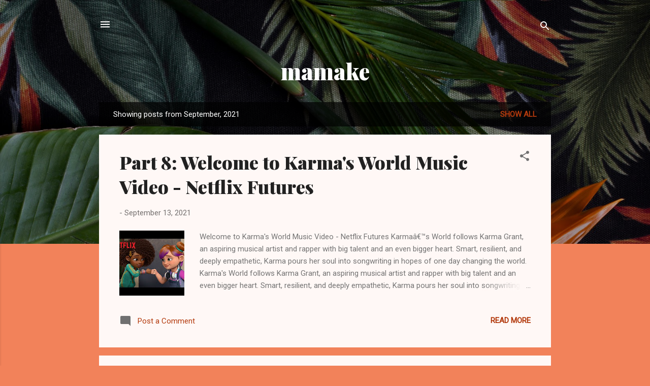

--- FILE ---
content_type: text/html; charset=UTF-8
request_url: https://new.rsl.org.bd/2021/09/
body_size: 30788
content:
<!DOCTYPE html>
<html dir='ltr' lang='en'>
<head>
<meta content='width=device-width, initial-scale=1' name='viewport'/>
<title>mamake</title>
<meta content='text/html; charset=UTF-8' http-equiv='Content-Type'/>
<!-- Chrome, Firefox OS and Opera -->
<meta content='#f2825a' name='theme-color'/>
<!-- Windows Phone -->
<meta content='#f2825a' name='msapplication-navbutton-color'/>
<meta content='blogger' name='generator'/>
<link href='https://new.rsl.org.bd/favicon.ico' rel='icon' type='image/x-icon'/>
<link href='https://new.rsl.org.bd/2021/09/' rel='canonical'/>
<link rel="alternate" type="application/atom+xml" title="mamake - Atom" href="https://new.rsl.org.bd/feeds/posts/default" />
<link rel="alternate" type="application/rss+xml" title="mamake - RSS" href="https://new.rsl.org.bd/feeds/posts/default?alt=rss" />
<link rel="service.post" type="application/atom+xml" title="mamake - Atom" href="https://www.blogger.com/feeds/3658850828674533131/posts/default" />
<!--Can't find substitution for tag [blog.ieCssRetrofitLinks]-->
<meta content='https://new.rsl.org.bd/2021/09/' property='og:url'/>
<meta content='mamake' property='og:title'/>
<meta content='' property='og:description'/>
<meta content='https://lh3.googleusercontent.com/blogger_img_proxy/AEn0k_u0Pf4J0lSDirK-0c7xRY9uJkX0svQpa6JpElDSdI0vpUpHI0XZSd5EN9R6vJWpkIukbdc4JyrgoaZauIkqfUn_IHtSBT9hQTRuSs5c8pBp7Ogc7A=w1200-h630-n-k-no-nu' property='og:image'/>
<meta content='https://lh3.googleusercontent.com/blogger_img_proxy/AEn0k_vUraGDK-fjZqgqEbvZXDSN1ya6wGtN2J0Mgu2sfp0URQubHNXNrY1hNn52zujMHtHe58ZA9S-_7VIJ3traOFQwrzRHPUI1oFfSZyChUPH-5M-DOA=w1200-h630-n-k-no-nu' property='og:image'/>
<meta content='https://lh3.googleusercontent.com/blogger_img_proxy/AEn0k_vUraGDK-fjZqgqEbvZXDSN1ya6wGtN2J0Mgu2sfp0URQubHNXNrY1hNn52zujMHtHe58ZA9S-_7VIJ3traOFQwrzRHPUI1oFfSZyChUPH-5M-DOA=w1200-h630-n-k-no-nu' property='og:image'/>
<meta content='https://lh3.googleusercontent.com/blogger_img_proxy/AEn0k_s8fakaiwcAQZkfltvEyrGelb68oxdk5b1GjHU60bgCZD4wzlTYMQqNTdMY0XAkbdzm_cbusQUtafVE-FUMJfz3-EIV8xRwqrtSlR_W44Y-yRQZyw=w1200-h630-n-k-no-nu' property='og:image'/>
<meta content='https://lh3.googleusercontent.com/blogger_img_proxy/AEn0k_vMJ3pouwgUYpf7G56drPZ8TsZBOTyfAL9btoTGiC8okFl1iGHpij7RaN-ifMCQplWYFL6XFJYarjTfOI1YH5R28dSzA5RGlqkcUdNjrZkqbtOqjg=w1200-h630-n-k-no-nu' property='og:image'/>
<meta content='https://lh3.googleusercontent.com/blogger_img_proxy/AEn0k_vRCRpWi80WGhfe_TJoF4hWnzQdRNXw4d07bJgYW3wZpGmdiMTUAgRhO7gWZ74LO4dlpSYfXv4zvXnnyByxiw7rT5KQzEg9PT0Mh1npAzz0Pthn=w1200-h630-n-k-no-nu' property='og:image'/>
<meta content='https://lh3.googleusercontent.com/blogger_img_proxy/AEn0k_sGD0EWKs7tFdXQYAnUavIqML0Ry8cyG4IuTO4kakxMgTMGtykJhez1nGwfpqA9gwEMCAIqo15QMvQY15CF7aetAKDGyDwQGQ_mwmeMwyxe5DJl=w1200-h630-n-k-no-nu' property='og:image'/>
<meta content='https://lh3.googleusercontent.com/blogger_img_proxy/AEn0k_uGruf9DCptsNDVSnLNCid_T5VpwrTYycxsvzRvDBK2FCY2z0zxv0BIhcoQts8g1PI9hOc9f-ZWSK4b6oaAFkc3tt92H0rMb5EQYadaSwL6uzUoyg=w1200-h630-n-k-no-nu' property='og:image'/>
<meta content='https://lh3.googleusercontent.com/blogger_img_proxy/AEn0k_sEai5U7fsxVFmSvSEDpD7YlKH7Ycly7zGyBhIAgEoqnl_EeSxHr8i1HYSA5pOlKrbGAXxK9UoghqZ2eC5BqiF1qLL-u-A3-1aJGTcUE2xIreIk-Q=w1200-h630-n-k-no-nu' property='og:image'/>
<meta content='https://lh3.googleusercontent.com/blogger_img_proxy/AEn0k_uWrOie8Bas7cvhX5Z90aat6HMxrcmDyxrfEkqChKJPsoo9K4pCx1W9nykaIgGcdW_LCHjtORorr4h8mDppWpkdXP9XIzyc3ZmhCRkjT12WAZ9eww=w1200-h630-n-k-no-nu' property='og:image'/>
<meta content='https://lh3.googleusercontent.com/blogger_img_proxy/AEn0k_tPu9Ofeu_1nE8Qrg_YCt7GD8eJhg7ejsMvLWS5ogZPYpBUrxJTFO40mVQe50BdbgDYG2nz_-2aB6gbszZqPutrSAVaJ66zcFSJH1EV_jer48lzgA=w1200-h630-n-k-no-nu' property='og:image'/>
<style type='text/css'>@font-face{font-family:'Playfair Display';font-style:normal;font-weight:900;font-display:swap;src:url(//fonts.gstatic.com/s/playfairdisplay/v40/nuFvD-vYSZviVYUb_rj3ij__anPXJzDwcbmjWBN2PKfsunDTbtPK-F2qC0usEw.woff2)format('woff2');unicode-range:U+0301,U+0400-045F,U+0490-0491,U+04B0-04B1,U+2116;}@font-face{font-family:'Playfair Display';font-style:normal;font-weight:900;font-display:swap;src:url(//fonts.gstatic.com/s/playfairdisplay/v40/nuFvD-vYSZviVYUb_rj3ij__anPXJzDwcbmjWBN2PKfsunDYbtPK-F2qC0usEw.woff2)format('woff2');unicode-range:U+0102-0103,U+0110-0111,U+0128-0129,U+0168-0169,U+01A0-01A1,U+01AF-01B0,U+0300-0301,U+0303-0304,U+0308-0309,U+0323,U+0329,U+1EA0-1EF9,U+20AB;}@font-face{font-family:'Playfair Display';font-style:normal;font-weight:900;font-display:swap;src:url(//fonts.gstatic.com/s/playfairdisplay/v40/nuFvD-vYSZviVYUb_rj3ij__anPXJzDwcbmjWBN2PKfsunDZbtPK-F2qC0usEw.woff2)format('woff2');unicode-range:U+0100-02BA,U+02BD-02C5,U+02C7-02CC,U+02CE-02D7,U+02DD-02FF,U+0304,U+0308,U+0329,U+1D00-1DBF,U+1E00-1E9F,U+1EF2-1EFF,U+2020,U+20A0-20AB,U+20AD-20C0,U+2113,U+2C60-2C7F,U+A720-A7FF;}@font-face{font-family:'Playfair Display';font-style:normal;font-weight:900;font-display:swap;src:url(//fonts.gstatic.com/s/playfairdisplay/v40/nuFvD-vYSZviVYUb_rj3ij__anPXJzDwcbmjWBN2PKfsunDXbtPK-F2qC0s.woff2)format('woff2');unicode-range:U+0000-00FF,U+0131,U+0152-0153,U+02BB-02BC,U+02C6,U+02DA,U+02DC,U+0304,U+0308,U+0329,U+2000-206F,U+20AC,U+2122,U+2191,U+2193,U+2212,U+2215,U+FEFF,U+FFFD;}@font-face{font-family:'Roboto';font-style:italic;font-weight:300;font-stretch:100%;font-display:swap;src:url(//fonts.gstatic.com/s/roboto/v50/KFOKCnqEu92Fr1Mu53ZEC9_Vu3r1gIhOszmOClHrs6ljXfMMLt_QuAX-k3Yi128m0kN2.woff2)format('woff2');unicode-range:U+0460-052F,U+1C80-1C8A,U+20B4,U+2DE0-2DFF,U+A640-A69F,U+FE2E-FE2F;}@font-face{font-family:'Roboto';font-style:italic;font-weight:300;font-stretch:100%;font-display:swap;src:url(//fonts.gstatic.com/s/roboto/v50/KFOKCnqEu92Fr1Mu53ZEC9_Vu3r1gIhOszmOClHrs6ljXfMMLt_QuAz-k3Yi128m0kN2.woff2)format('woff2');unicode-range:U+0301,U+0400-045F,U+0490-0491,U+04B0-04B1,U+2116;}@font-face{font-family:'Roboto';font-style:italic;font-weight:300;font-stretch:100%;font-display:swap;src:url(//fonts.gstatic.com/s/roboto/v50/KFOKCnqEu92Fr1Mu53ZEC9_Vu3r1gIhOszmOClHrs6ljXfMMLt_QuAT-k3Yi128m0kN2.woff2)format('woff2');unicode-range:U+1F00-1FFF;}@font-face{font-family:'Roboto';font-style:italic;font-weight:300;font-stretch:100%;font-display:swap;src:url(//fonts.gstatic.com/s/roboto/v50/KFOKCnqEu92Fr1Mu53ZEC9_Vu3r1gIhOszmOClHrs6ljXfMMLt_QuAv-k3Yi128m0kN2.woff2)format('woff2');unicode-range:U+0370-0377,U+037A-037F,U+0384-038A,U+038C,U+038E-03A1,U+03A3-03FF;}@font-face{font-family:'Roboto';font-style:italic;font-weight:300;font-stretch:100%;font-display:swap;src:url(//fonts.gstatic.com/s/roboto/v50/KFOKCnqEu92Fr1Mu53ZEC9_Vu3r1gIhOszmOClHrs6ljXfMMLt_QuHT-k3Yi128m0kN2.woff2)format('woff2');unicode-range:U+0302-0303,U+0305,U+0307-0308,U+0310,U+0312,U+0315,U+031A,U+0326-0327,U+032C,U+032F-0330,U+0332-0333,U+0338,U+033A,U+0346,U+034D,U+0391-03A1,U+03A3-03A9,U+03B1-03C9,U+03D1,U+03D5-03D6,U+03F0-03F1,U+03F4-03F5,U+2016-2017,U+2034-2038,U+203C,U+2040,U+2043,U+2047,U+2050,U+2057,U+205F,U+2070-2071,U+2074-208E,U+2090-209C,U+20D0-20DC,U+20E1,U+20E5-20EF,U+2100-2112,U+2114-2115,U+2117-2121,U+2123-214F,U+2190,U+2192,U+2194-21AE,U+21B0-21E5,U+21F1-21F2,U+21F4-2211,U+2213-2214,U+2216-22FF,U+2308-230B,U+2310,U+2319,U+231C-2321,U+2336-237A,U+237C,U+2395,U+239B-23B7,U+23D0,U+23DC-23E1,U+2474-2475,U+25AF,U+25B3,U+25B7,U+25BD,U+25C1,U+25CA,U+25CC,U+25FB,U+266D-266F,U+27C0-27FF,U+2900-2AFF,U+2B0E-2B11,U+2B30-2B4C,U+2BFE,U+3030,U+FF5B,U+FF5D,U+1D400-1D7FF,U+1EE00-1EEFF;}@font-face{font-family:'Roboto';font-style:italic;font-weight:300;font-stretch:100%;font-display:swap;src:url(//fonts.gstatic.com/s/roboto/v50/KFOKCnqEu92Fr1Mu53ZEC9_Vu3r1gIhOszmOClHrs6ljXfMMLt_QuGb-k3Yi128m0kN2.woff2)format('woff2');unicode-range:U+0001-000C,U+000E-001F,U+007F-009F,U+20DD-20E0,U+20E2-20E4,U+2150-218F,U+2190,U+2192,U+2194-2199,U+21AF,U+21E6-21F0,U+21F3,U+2218-2219,U+2299,U+22C4-22C6,U+2300-243F,U+2440-244A,U+2460-24FF,U+25A0-27BF,U+2800-28FF,U+2921-2922,U+2981,U+29BF,U+29EB,U+2B00-2BFF,U+4DC0-4DFF,U+FFF9-FFFB,U+10140-1018E,U+10190-1019C,U+101A0,U+101D0-101FD,U+102E0-102FB,U+10E60-10E7E,U+1D2C0-1D2D3,U+1D2E0-1D37F,U+1F000-1F0FF,U+1F100-1F1AD,U+1F1E6-1F1FF,U+1F30D-1F30F,U+1F315,U+1F31C,U+1F31E,U+1F320-1F32C,U+1F336,U+1F378,U+1F37D,U+1F382,U+1F393-1F39F,U+1F3A7-1F3A8,U+1F3AC-1F3AF,U+1F3C2,U+1F3C4-1F3C6,U+1F3CA-1F3CE,U+1F3D4-1F3E0,U+1F3ED,U+1F3F1-1F3F3,U+1F3F5-1F3F7,U+1F408,U+1F415,U+1F41F,U+1F426,U+1F43F,U+1F441-1F442,U+1F444,U+1F446-1F449,U+1F44C-1F44E,U+1F453,U+1F46A,U+1F47D,U+1F4A3,U+1F4B0,U+1F4B3,U+1F4B9,U+1F4BB,U+1F4BF,U+1F4C8-1F4CB,U+1F4D6,U+1F4DA,U+1F4DF,U+1F4E3-1F4E6,U+1F4EA-1F4ED,U+1F4F7,U+1F4F9-1F4FB,U+1F4FD-1F4FE,U+1F503,U+1F507-1F50B,U+1F50D,U+1F512-1F513,U+1F53E-1F54A,U+1F54F-1F5FA,U+1F610,U+1F650-1F67F,U+1F687,U+1F68D,U+1F691,U+1F694,U+1F698,U+1F6AD,U+1F6B2,U+1F6B9-1F6BA,U+1F6BC,U+1F6C6-1F6CF,U+1F6D3-1F6D7,U+1F6E0-1F6EA,U+1F6F0-1F6F3,U+1F6F7-1F6FC,U+1F700-1F7FF,U+1F800-1F80B,U+1F810-1F847,U+1F850-1F859,U+1F860-1F887,U+1F890-1F8AD,U+1F8B0-1F8BB,U+1F8C0-1F8C1,U+1F900-1F90B,U+1F93B,U+1F946,U+1F984,U+1F996,U+1F9E9,U+1FA00-1FA6F,U+1FA70-1FA7C,U+1FA80-1FA89,U+1FA8F-1FAC6,U+1FACE-1FADC,U+1FADF-1FAE9,U+1FAF0-1FAF8,U+1FB00-1FBFF;}@font-face{font-family:'Roboto';font-style:italic;font-weight:300;font-stretch:100%;font-display:swap;src:url(//fonts.gstatic.com/s/roboto/v50/KFOKCnqEu92Fr1Mu53ZEC9_Vu3r1gIhOszmOClHrs6ljXfMMLt_QuAf-k3Yi128m0kN2.woff2)format('woff2');unicode-range:U+0102-0103,U+0110-0111,U+0128-0129,U+0168-0169,U+01A0-01A1,U+01AF-01B0,U+0300-0301,U+0303-0304,U+0308-0309,U+0323,U+0329,U+1EA0-1EF9,U+20AB;}@font-face{font-family:'Roboto';font-style:italic;font-weight:300;font-stretch:100%;font-display:swap;src:url(//fonts.gstatic.com/s/roboto/v50/KFOKCnqEu92Fr1Mu53ZEC9_Vu3r1gIhOszmOClHrs6ljXfMMLt_QuAb-k3Yi128m0kN2.woff2)format('woff2');unicode-range:U+0100-02BA,U+02BD-02C5,U+02C7-02CC,U+02CE-02D7,U+02DD-02FF,U+0304,U+0308,U+0329,U+1D00-1DBF,U+1E00-1E9F,U+1EF2-1EFF,U+2020,U+20A0-20AB,U+20AD-20C0,U+2113,U+2C60-2C7F,U+A720-A7FF;}@font-face{font-family:'Roboto';font-style:italic;font-weight:300;font-stretch:100%;font-display:swap;src:url(//fonts.gstatic.com/s/roboto/v50/KFOKCnqEu92Fr1Mu53ZEC9_Vu3r1gIhOszmOClHrs6ljXfMMLt_QuAj-k3Yi128m0g.woff2)format('woff2');unicode-range:U+0000-00FF,U+0131,U+0152-0153,U+02BB-02BC,U+02C6,U+02DA,U+02DC,U+0304,U+0308,U+0329,U+2000-206F,U+20AC,U+2122,U+2191,U+2193,U+2212,U+2215,U+FEFF,U+FFFD;}@font-face{font-family:'Roboto';font-style:normal;font-weight:400;font-stretch:100%;font-display:swap;src:url(//fonts.gstatic.com/s/roboto/v50/KFOMCnqEu92Fr1ME7kSn66aGLdTylUAMQXC89YmC2DPNWubEbVmZiAr0klQmz24O0g.woff2)format('woff2');unicode-range:U+0460-052F,U+1C80-1C8A,U+20B4,U+2DE0-2DFF,U+A640-A69F,U+FE2E-FE2F;}@font-face{font-family:'Roboto';font-style:normal;font-weight:400;font-stretch:100%;font-display:swap;src:url(//fonts.gstatic.com/s/roboto/v50/KFOMCnqEu92Fr1ME7kSn66aGLdTylUAMQXC89YmC2DPNWubEbVmQiAr0klQmz24O0g.woff2)format('woff2');unicode-range:U+0301,U+0400-045F,U+0490-0491,U+04B0-04B1,U+2116;}@font-face{font-family:'Roboto';font-style:normal;font-weight:400;font-stretch:100%;font-display:swap;src:url(//fonts.gstatic.com/s/roboto/v50/KFOMCnqEu92Fr1ME7kSn66aGLdTylUAMQXC89YmC2DPNWubEbVmYiAr0klQmz24O0g.woff2)format('woff2');unicode-range:U+1F00-1FFF;}@font-face{font-family:'Roboto';font-style:normal;font-weight:400;font-stretch:100%;font-display:swap;src:url(//fonts.gstatic.com/s/roboto/v50/KFOMCnqEu92Fr1ME7kSn66aGLdTylUAMQXC89YmC2DPNWubEbVmXiAr0klQmz24O0g.woff2)format('woff2');unicode-range:U+0370-0377,U+037A-037F,U+0384-038A,U+038C,U+038E-03A1,U+03A3-03FF;}@font-face{font-family:'Roboto';font-style:normal;font-weight:400;font-stretch:100%;font-display:swap;src:url(//fonts.gstatic.com/s/roboto/v50/KFOMCnqEu92Fr1ME7kSn66aGLdTylUAMQXC89YmC2DPNWubEbVnoiAr0klQmz24O0g.woff2)format('woff2');unicode-range:U+0302-0303,U+0305,U+0307-0308,U+0310,U+0312,U+0315,U+031A,U+0326-0327,U+032C,U+032F-0330,U+0332-0333,U+0338,U+033A,U+0346,U+034D,U+0391-03A1,U+03A3-03A9,U+03B1-03C9,U+03D1,U+03D5-03D6,U+03F0-03F1,U+03F4-03F5,U+2016-2017,U+2034-2038,U+203C,U+2040,U+2043,U+2047,U+2050,U+2057,U+205F,U+2070-2071,U+2074-208E,U+2090-209C,U+20D0-20DC,U+20E1,U+20E5-20EF,U+2100-2112,U+2114-2115,U+2117-2121,U+2123-214F,U+2190,U+2192,U+2194-21AE,U+21B0-21E5,U+21F1-21F2,U+21F4-2211,U+2213-2214,U+2216-22FF,U+2308-230B,U+2310,U+2319,U+231C-2321,U+2336-237A,U+237C,U+2395,U+239B-23B7,U+23D0,U+23DC-23E1,U+2474-2475,U+25AF,U+25B3,U+25B7,U+25BD,U+25C1,U+25CA,U+25CC,U+25FB,U+266D-266F,U+27C0-27FF,U+2900-2AFF,U+2B0E-2B11,U+2B30-2B4C,U+2BFE,U+3030,U+FF5B,U+FF5D,U+1D400-1D7FF,U+1EE00-1EEFF;}@font-face{font-family:'Roboto';font-style:normal;font-weight:400;font-stretch:100%;font-display:swap;src:url(//fonts.gstatic.com/s/roboto/v50/KFOMCnqEu92Fr1ME7kSn66aGLdTylUAMQXC89YmC2DPNWubEbVn6iAr0klQmz24O0g.woff2)format('woff2');unicode-range:U+0001-000C,U+000E-001F,U+007F-009F,U+20DD-20E0,U+20E2-20E4,U+2150-218F,U+2190,U+2192,U+2194-2199,U+21AF,U+21E6-21F0,U+21F3,U+2218-2219,U+2299,U+22C4-22C6,U+2300-243F,U+2440-244A,U+2460-24FF,U+25A0-27BF,U+2800-28FF,U+2921-2922,U+2981,U+29BF,U+29EB,U+2B00-2BFF,U+4DC0-4DFF,U+FFF9-FFFB,U+10140-1018E,U+10190-1019C,U+101A0,U+101D0-101FD,U+102E0-102FB,U+10E60-10E7E,U+1D2C0-1D2D3,U+1D2E0-1D37F,U+1F000-1F0FF,U+1F100-1F1AD,U+1F1E6-1F1FF,U+1F30D-1F30F,U+1F315,U+1F31C,U+1F31E,U+1F320-1F32C,U+1F336,U+1F378,U+1F37D,U+1F382,U+1F393-1F39F,U+1F3A7-1F3A8,U+1F3AC-1F3AF,U+1F3C2,U+1F3C4-1F3C6,U+1F3CA-1F3CE,U+1F3D4-1F3E0,U+1F3ED,U+1F3F1-1F3F3,U+1F3F5-1F3F7,U+1F408,U+1F415,U+1F41F,U+1F426,U+1F43F,U+1F441-1F442,U+1F444,U+1F446-1F449,U+1F44C-1F44E,U+1F453,U+1F46A,U+1F47D,U+1F4A3,U+1F4B0,U+1F4B3,U+1F4B9,U+1F4BB,U+1F4BF,U+1F4C8-1F4CB,U+1F4D6,U+1F4DA,U+1F4DF,U+1F4E3-1F4E6,U+1F4EA-1F4ED,U+1F4F7,U+1F4F9-1F4FB,U+1F4FD-1F4FE,U+1F503,U+1F507-1F50B,U+1F50D,U+1F512-1F513,U+1F53E-1F54A,U+1F54F-1F5FA,U+1F610,U+1F650-1F67F,U+1F687,U+1F68D,U+1F691,U+1F694,U+1F698,U+1F6AD,U+1F6B2,U+1F6B9-1F6BA,U+1F6BC,U+1F6C6-1F6CF,U+1F6D3-1F6D7,U+1F6E0-1F6EA,U+1F6F0-1F6F3,U+1F6F7-1F6FC,U+1F700-1F7FF,U+1F800-1F80B,U+1F810-1F847,U+1F850-1F859,U+1F860-1F887,U+1F890-1F8AD,U+1F8B0-1F8BB,U+1F8C0-1F8C1,U+1F900-1F90B,U+1F93B,U+1F946,U+1F984,U+1F996,U+1F9E9,U+1FA00-1FA6F,U+1FA70-1FA7C,U+1FA80-1FA89,U+1FA8F-1FAC6,U+1FACE-1FADC,U+1FADF-1FAE9,U+1FAF0-1FAF8,U+1FB00-1FBFF;}@font-face{font-family:'Roboto';font-style:normal;font-weight:400;font-stretch:100%;font-display:swap;src:url(//fonts.gstatic.com/s/roboto/v50/KFOMCnqEu92Fr1ME7kSn66aGLdTylUAMQXC89YmC2DPNWubEbVmbiAr0klQmz24O0g.woff2)format('woff2');unicode-range:U+0102-0103,U+0110-0111,U+0128-0129,U+0168-0169,U+01A0-01A1,U+01AF-01B0,U+0300-0301,U+0303-0304,U+0308-0309,U+0323,U+0329,U+1EA0-1EF9,U+20AB;}@font-face{font-family:'Roboto';font-style:normal;font-weight:400;font-stretch:100%;font-display:swap;src:url(//fonts.gstatic.com/s/roboto/v50/KFOMCnqEu92Fr1ME7kSn66aGLdTylUAMQXC89YmC2DPNWubEbVmaiAr0klQmz24O0g.woff2)format('woff2');unicode-range:U+0100-02BA,U+02BD-02C5,U+02C7-02CC,U+02CE-02D7,U+02DD-02FF,U+0304,U+0308,U+0329,U+1D00-1DBF,U+1E00-1E9F,U+1EF2-1EFF,U+2020,U+20A0-20AB,U+20AD-20C0,U+2113,U+2C60-2C7F,U+A720-A7FF;}@font-face{font-family:'Roboto';font-style:normal;font-weight:400;font-stretch:100%;font-display:swap;src:url(//fonts.gstatic.com/s/roboto/v50/KFOMCnqEu92Fr1ME7kSn66aGLdTylUAMQXC89YmC2DPNWubEbVmUiAr0klQmz24.woff2)format('woff2');unicode-range:U+0000-00FF,U+0131,U+0152-0153,U+02BB-02BC,U+02C6,U+02DA,U+02DC,U+0304,U+0308,U+0329,U+2000-206F,U+20AC,U+2122,U+2191,U+2193,U+2212,U+2215,U+FEFF,U+FFFD;}</style>
<style id='page-skin-1' type='text/css'><!--
/*! normalize.css v3.0.1 | MIT License | git.io/normalize */html{font-family:sans-serif;-ms-text-size-adjust:100%;-webkit-text-size-adjust:100%}body{margin:0}article,aside,details,figcaption,figure,footer,header,hgroup,main,nav,section,summary{display:block}audio,canvas,progress,video{display:inline-block;vertical-align:baseline}audio:not([controls]){display:none;height:0}[hidden],template{display:none}a{background:transparent}a:active,a:hover{outline:0}abbr[title]{border-bottom:1px dotted}b,strong{font-weight:bold}dfn{font-style:italic}h1{font-size:2em;margin:.67em 0}mark{background:#ff0;color:#000}small{font-size:80%}sub,sup{font-size:75%;line-height:0;position:relative;vertical-align:baseline}sup{top:-0.5em}sub{bottom:-0.25em}img{border:0}svg:not(:root){overflow:hidden}figure{margin:1em 40px}hr{-moz-box-sizing:content-box;box-sizing:content-box;height:0}pre{overflow:auto}code,kbd,pre,samp{font-family:monospace,monospace;font-size:1em}button,input,optgroup,select,textarea{color:inherit;font:inherit;margin:0}button{overflow:visible}button,select{text-transform:none}button,html input[type="button"],input[type="reset"],input[type="submit"]{-webkit-appearance:button;cursor:pointer}button[disabled],html input[disabled]{cursor:default}button::-moz-focus-inner,input::-moz-focus-inner{border:0;padding:0}input{line-height:normal}input[type="checkbox"],input[type="radio"]{box-sizing:border-box;padding:0}input[type="number"]::-webkit-inner-spin-button,input[type="number"]::-webkit-outer-spin-button{height:auto}input[type="search"]{-webkit-appearance:textfield;-moz-box-sizing:content-box;-webkit-box-sizing:content-box;box-sizing:content-box}input[type="search"]::-webkit-search-cancel-button,input[type="search"]::-webkit-search-decoration{-webkit-appearance:none}fieldset{border:1px solid #c0c0c0;margin:0 2px;padding:.35em .625em .75em}legend{border:0;padding:0}textarea{overflow:auto}optgroup{font-weight:bold}table{border-collapse:collapse;border-spacing:0}td,th{padding:0}
/*!************************************************
* Blogger Template Style
* Name: Contempo
**************************************************/
body{
overflow-wrap:break-word;
word-break:break-word;
word-wrap:break-word
}
.hidden{
display:none
}
.invisible{
visibility:hidden
}
.container::after,.float-container::after{
clear:both;
content:"";
display:table
}
.clearboth{
clear:both
}
#comments .comment .comment-actions,.subscribe-popup .FollowByEmail .follow-by-email-submit,.widget.Profile .profile-link,.widget.Profile .profile-link.visit-profile{
background:0 0;
border:0;
box-shadow:none;
color:#B33a0d;
cursor:pointer;
font-size:14px;
font-weight:700;
outline:0;
text-decoration:none;
text-transform:uppercase;
width:auto
}
.dim-overlay{
background-color:rgba(0,0,0,.54);
height:100vh;
left:0;
position:fixed;
top:0;
width:100%
}
#sharing-dim-overlay{
background-color:transparent
}
input::-ms-clear{
display:none
}
.blogger-logo,.svg-icon-24.blogger-logo{
fill:#ff9800;
opacity:1
}
.loading-spinner-large{
-webkit-animation:mspin-rotate 1.568s infinite linear;
animation:mspin-rotate 1.568s infinite linear;
height:48px;
overflow:hidden;
position:absolute;
width:48px;
z-index:200
}
.loading-spinner-large>div{
-webkit-animation:mspin-revrot 5332ms infinite steps(4);
animation:mspin-revrot 5332ms infinite steps(4)
}
.loading-spinner-large>div>div{
-webkit-animation:mspin-singlecolor-large-film 1333ms infinite steps(81);
animation:mspin-singlecolor-large-film 1333ms infinite steps(81);
background-size:100%;
height:48px;
width:3888px
}
.mspin-black-large>div>div,.mspin-grey_54-large>div>div{
background-image:url(https://www.blogblog.com/indie/mspin_black_large.svg)
}
.mspin-white-large>div>div{
background-image:url(https://www.blogblog.com/indie/mspin_white_large.svg)
}
.mspin-grey_54-large{
opacity:.54
}
@-webkit-keyframes mspin-singlecolor-large-film{
from{
-webkit-transform:translateX(0);
transform:translateX(0)
}
to{
-webkit-transform:translateX(-3888px);
transform:translateX(-3888px)
}
}
@keyframes mspin-singlecolor-large-film{
from{
-webkit-transform:translateX(0);
transform:translateX(0)
}
to{
-webkit-transform:translateX(-3888px);
transform:translateX(-3888px)
}
}
@-webkit-keyframes mspin-rotate{
from{
-webkit-transform:rotate(0);
transform:rotate(0)
}
to{
-webkit-transform:rotate(360deg);
transform:rotate(360deg)
}
}
@keyframes mspin-rotate{
from{
-webkit-transform:rotate(0);
transform:rotate(0)
}
to{
-webkit-transform:rotate(360deg);
transform:rotate(360deg)
}
}
@-webkit-keyframes mspin-revrot{
from{
-webkit-transform:rotate(0);
transform:rotate(0)
}
to{
-webkit-transform:rotate(-360deg);
transform:rotate(-360deg)
}
}
@keyframes mspin-revrot{
from{
-webkit-transform:rotate(0);
transform:rotate(0)
}
to{
-webkit-transform:rotate(-360deg);
transform:rotate(-360deg)
}
}
.skip-navigation{
background-color:#fff;
box-sizing:border-box;
color:#000;
display:block;
height:0;
left:0;
line-height:50px;
overflow:hidden;
padding-top:0;
position:fixed;
text-align:center;
top:0;
-webkit-transition:box-shadow .3s,height .3s,padding-top .3s;
transition:box-shadow .3s,height .3s,padding-top .3s;
width:100%;
z-index:900
}
.skip-navigation:focus{
box-shadow:0 4px 5px 0 rgba(0,0,0,.14),0 1px 10px 0 rgba(0,0,0,.12),0 2px 4px -1px rgba(0,0,0,.2);
height:50px
}
#main{
outline:0
}
.main-heading{
position:absolute;
clip:rect(1px,1px,1px,1px);
padding:0;
border:0;
height:1px;
width:1px;
overflow:hidden
}
.Attribution{
margin-top:1em;
text-align:center
}
.Attribution .blogger img,.Attribution .blogger svg{
vertical-align:bottom
}
.Attribution .blogger img{
margin-right:.5em
}
.Attribution div{
line-height:24px;
margin-top:.5em
}
.Attribution .copyright,.Attribution .image-attribution{
font-size:.7em;
margin-top:1.5em
}
.BLOG_mobile_video_class{
display:none
}
.bg-photo{
background-attachment:scroll!important
}
body .CSS_LIGHTBOX{
z-index:900
}
.extendable .show-less,.extendable .show-more{
border-color:#B33a0d;
color:#B33a0d;
margin-top:8px
}
.extendable .show-less.hidden,.extendable .show-more.hidden{
display:none
}
.inline-ad{
display:none;
max-width:100%;
overflow:hidden
}
.adsbygoogle{
display:block
}
#cookieChoiceInfo{
bottom:0;
top:auto
}
iframe.b-hbp-video{
border:0
}
.post-body img{
max-width:100%
}
.post-body iframe{
max-width:100%
}
.post-body a[imageanchor="1"]{
display:inline-block
}
.byline{
margin-right:1em
}
.byline:last-child{
margin-right:0
}
.link-copied-dialog{
max-width:520px;
outline:0
}
.link-copied-dialog .modal-dialog-buttons{
margin-top:8px
}
.link-copied-dialog .goog-buttonset-default{
background:0 0;
border:0
}
.link-copied-dialog .goog-buttonset-default:focus{
outline:0
}
.paging-control-container{
margin-bottom:16px
}
.paging-control-container .paging-control{
display:inline-block
}
.paging-control-container .comment-range-text::after,.paging-control-container .paging-control{
color:#B33a0d
}
.paging-control-container .comment-range-text,.paging-control-container .paging-control{
margin-right:8px
}
.paging-control-container .comment-range-text::after,.paging-control-container .paging-control::after{
content:"\b7";
cursor:default;
padding-left:8px;
pointer-events:none
}
.paging-control-container .comment-range-text:last-child::after,.paging-control-container .paging-control:last-child::after{
content:none
}
.byline.reactions iframe{
height:20px
}
.b-notification{
color:#000;
background-color:#fff;
border-bottom:solid 1px #000;
box-sizing:border-box;
padding:16px 32px;
text-align:center
}
.b-notification.visible{
-webkit-transition:margin-top .3s cubic-bezier(.4,0,.2,1);
transition:margin-top .3s cubic-bezier(.4,0,.2,1)
}
.b-notification.invisible{
position:absolute
}
.b-notification-close{
position:absolute;
right:8px;
top:8px
}
.no-posts-message{
line-height:40px;
text-align:center
}
@media screen and (max-width:800px){
body.item-view .post-body a[imageanchor="1"][style*="float: left;"],body.item-view .post-body a[imageanchor="1"][style*="float: right;"]{
float:none!important;
clear:none!important
}
body.item-view .post-body a[imageanchor="1"] img{
display:block;
height:auto;
margin:0 auto
}
body.item-view .post-body>.separator:first-child>a[imageanchor="1"]:first-child{
margin-top:20px
}
.post-body a[imageanchor]{
display:block
}
body.item-view .post-body a[imageanchor="1"]{
margin-left:0!important;
margin-right:0!important
}
body.item-view .post-body a[imageanchor="1"]+a[imageanchor="1"]{
margin-top:16px
}
}
.item-control{
display:none
}
#comments{
border-top:1px dashed rgba(0,0,0,.54);
margin-top:20px;
padding:20px
}
#comments .comment-thread ol{
margin:0;
padding-left:0;
padding-left:0
}
#comments .comment .comment-replybox-single,#comments .comment-thread .comment-replies{
margin-left:60px
}
#comments .comment-thread .thread-count{
display:none
}
#comments .comment{
list-style-type:none;
padding:0 0 30px;
position:relative
}
#comments .comment .comment{
padding-bottom:8px
}
.comment .avatar-image-container{
position:absolute
}
.comment .avatar-image-container img{
border-radius:50%
}
.avatar-image-container svg,.comment .avatar-image-container .avatar-icon{
border-radius:50%;
border:solid 1px #707070;
box-sizing:border-box;
fill:#707070;
height:35px;
margin:0;
padding:7px;
width:35px
}
.comment .comment-block{
margin-top:10px;
margin-left:60px;
padding-bottom:0
}
#comments .comment-author-header-wrapper{
margin-left:40px
}
#comments .comment .thread-expanded .comment-block{
padding-bottom:20px
}
#comments .comment .comment-header .user,#comments .comment .comment-header .user a{
color:#212121;
font-style:normal;
font-weight:700
}
#comments .comment .comment-actions{
bottom:0;
margin-bottom:15px;
position:absolute
}
#comments .comment .comment-actions>*{
margin-right:8px
}
#comments .comment .comment-header .datetime{
bottom:0;
color:rgba(33,33,33,.54);
display:inline-block;
font-size:13px;
font-style:italic;
margin-left:8px
}
#comments .comment .comment-footer .comment-timestamp a,#comments .comment .comment-header .datetime a{
color:rgba(33,33,33,.54)
}
#comments .comment .comment-content,.comment .comment-body{
margin-top:12px;
word-break:break-word
}
.comment-body{
margin-bottom:12px
}
#comments.embed[data-num-comments="0"]{
border:0;
margin-top:0;
padding-top:0
}
#comments.embed[data-num-comments="0"] #comment-post-message,#comments.embed[data-num-comments="0"] div.comment-form>p,#comments.embed[data-num-comments="0"] p.comment-footer{
display:none
}
#comment-editor-src{
display:none
}
.comments .comments-content .loadmore.loaded{
max-height:0;
opacity:0;
overflow:hidden
}
.extendable .remaining-items{
height:0;
overflow:hidden;
-webkit-transition:height .3s cubic-bezier(.4,0,.2,1);
transition:height .3s cubic-bezier(.4,0,.2,1)
}
.extendable .remaining-items.expanded{
height:auto
}
.svg-icon-24,.svg-icon-24-button{
cursor:pointer;
height:24px;
width:24px;
min-width:24px
}
.touch-icon{
margin:-12px;
padding:12px
}
.touch-icon:active,.touch-icon:focus{
background-color:rgba(153,153,153,.4);
border-radius:50%
}
svg:not(:root).touch-icon{
overflow:visible
}
html[dir=rtl] .rtl-reversible-icon{
-webkit-transform:scaleX(-1);
-ms-transform:scaleX(-1);
transform:scaleX(-1)
}
.svg-icon-24-button,.touch-icon-button{
background:0 0;
border:0;
margin:0;
outline:0;
padding:0
}
.touch-icon-button .touch-icon:active,.touch-icon-button .touch-icon:focus{
background-color:transparent
}
.touch-icon-button:active .touch-icon,.touch-icon-button:focus .touch-icon{
background-color:rgba(153,153,153,.4);
border-radius:50%
}
.Profile .default-avatar-wrapper .avatar-icon{
border-radius:50%;
border:solid 1px #707070;
box-sizing:border-box;
fill:#707070;
margin:0
}
.Profile .individual .default-avatar-wrapper .avatar-icon{
padding:25px
}
.Profile .individual .avatar-icon,.Profile .individual .profile-img{
height:120px;
width:120px
}
.Profile .team .default-avatar-wrapper .avatar-icon{
padding:8px
}
.Profile .team .avatar-icon,.Profile .team .default-avatar-wrapper,.Profile .team .profile-img{
height:40px;
width:40px
}
.snippet-container{
margin:0;
position:relative;
overflow:hidden
}
.snippet-fade{
bottom:0;
box-sizing:border-box;
position:absolute;
width:96px
}
.snippet-fade{
right:0
}
.snippet-fade:after{
content:"\2026"
}
.snippet-fade:after{
float:right
}
.post-bottom{
-webkit-box-align:center;
-webkit-align-items:center;
-ms-flex-align:center;
align-items:center;
display:-webkit-box;
display:-webkit-flex;
display:-ms-flexbox;
display:flex;
-webkit-flex-wrap:wrap;
-ms-flex-wrap:wrap;
flex-wrap:wrap
}
.post-footer{
-webkit-box-flex:1;
-webkit-flex:1 1 auto;
-ms-flex:1 1 auto;
flex:1 1 auto;
-webkit-flex-wrap:wrap;
-ms-flex-wrap:wrap;
flex-wrap:wrap;
-webkit-box-ordinal-group:2;
-webkit-order:1;
-ms-flex-order:1;
order:1
}
.post-footer>*{
-webkit-box-flex:0;
-webkit-flex:0 1 auto;
-ms-flex:0 1 auto;
flex:0 1 auto
}
.post-footer .byline:last-child{
margin-right:1em
}
.jump-link{
-webkit-box-flex:0;
-webkit-flex:0 0 auto;
-ms-flex:0 0 auto;
flex:0 0 auto;
-webkit-box-ordinal-group:3;
-webkit-order:2;
-ms-flex-order:2;
order:2
}
.centered-top-container.sticky{
left:0;
position:fixed;
right:0;
top:0;
width:auto;
z-index:50;
-webkit-transition-property:opacity,-webkit-transform;
transition-property:opacity,-webkit-transform;
transition-property:transform,opacity;
transition-property:transform,opacity,-webkit-transform;
-webkit-transition-duration:.2s;
transition-duration:.2s;
-webkit-transition-timing-function:cubic-bezier(.4,0,.2,1);
transition-timing-function:cubic-bezier(.4,0,.2,1)
}
.centered-top-placeholder{
display:none
}
.collapsed-header .centered-top-placeholder{
display:block
}
.centered-top-container .Header .replaced h1,.centered-top-placeholder .Header .replaced h1{
display:none
}
.centered-top-container.sticky .Header .replaced h1{
display:block
}
.centered-top-container.sticky .Header .header-widget{
background:0 0
}
.centered-top-container.sticky .Header .header-image-wrapper{
display:none
}
.centered-top-container img,.centered-top-placeholder img{
max-width:100%
}
.collapsible{
-webkit-transition:height .3s cubic-bezier(.4,0,.2,1);
transition:height .3s cubic-bezier(.4,0,.2,1)
}
.collapsible,.collapsible>summary{
display:block;
overflow:hidden
}
.collapsible>:not(summary){
display:none
}
.collapsible[open]>:not(summary){
display:block
}
.collapsible:focus,.collapsible>summary:focus{
outline:0
}
.collapsible>summary{
cursor:pointer;
display:block;
padding:0
}
.collapsible:focus>summary,.collapsible>summary:focus{
background-color:transparent
}
.collapsible>summary::-webkit-details-marker{
display:none
}
.collapsible-title{
-webkit-box-align:center;
-webkit-align-items:center;
-ms-flex-align:center;
align-items:center;
display:-webkit-box;
display:-webkit-flex;
display:-ms-flexbox;
display:flex
}
.collapsible-title .title{
-webkit-box-flex:1;
-webkit-flex:1 1 auto;
-ms-flex:1 1 auto;
flex:1 1 auto;
-webkit-box-ordinal-group:1;
-webkit-order:0;
-ms-flex-order:0;
order:0;
overflow:hidden;
text-overflow:ellipsis;
white-space:nowrap
}
.collapsible-title .chevron-down,.collapsible[open] .collapsible-title .chevron-up{
display:block
}
.collapsible-title .chevron-up,.collapsible[open] .collapsible-title .chevron-down{
display:none
}
.flat-button{
cursor:pointer;
display:inline-block;
font-weight:700;
text-transform:uppercase;
border-radius:2px;
padding:8px;
margin:-8px
}
.flat-icon-button{
background:0 0;
border:0;
margin:0;
outline:0;
padding:0;
margin:-12px;
padding:12px;
cursor:pointer;
box-sizing:content-box;
display:inline-block;
line-height:0
}
.flat-icon-button,.flat-icon-button .splash-wrapper{
border-radius:50%
}
.flat-icon-button .splash.animate{
-webkit-animation-duration:.3s;
animation-duration:.3s
}
.overflowable-container{
max-height:46px;
overflow:hidden;
position:relative
}
.overflow-button{
cursor:pointer
}
#overflowable-dim-overlay{
background:0 0
}
.overflow-popup{
box-shadow:0 2px 2px 0 rgba(0,0,0,.14),0 3px 1px -2px rgba(0,0,0,.2),0 1px 5px 0 rgba(0,0,0,.12);
background-color:#fff8f6;
left:0;
max-width:calc(100% - 32px);
position:absolute;
top:0;
visibility:hidden;
z-index:101
}
.overflow-popup ul{
list-style:none
}
.overflow-popup .tabs li,.overflow-popup li{
display:block;
height:auto
}
.overflow-popup .tabs li{
padding-left:0;
padding-right:0
}
.overflow-button.hidden,.overflow-popup .tabs li.hidden,.overflow-popup li.hidden{
display:none
}
.pill-button{
background:0 0;
border:1px solid;
border-radius:12px;
cursor:pointer;
display:inline-block;
padding:4px 16px;
text-transform:uppercase
}
.ripple{
position:relative
}
.ripple>*{
z-index:1
}
.splash-wrapper{
bottom:0;
left:0;
overflow:hidden;
pointer-events:none;
position:absolute;
right:0;
top:0;
z-index:0
}
.splash{
background:#ccc;
border-radius:100%;
display:block;
opacity:.6;
position:absolute;
-webkit-transform:scale(0);
-ms-transform:scale(0);
transform:scale(0)
}
.splash.animate{
-webkit-animation:ripple-effect .4s linear;
animation:ripple-effect .4s linear
}
@-webkit-keyframes ripple-effect{
100%{
opacity:0;
-webkit-transform:scale(2.5);
transform:scale(2.5)
}
}
@keyframes ripple-effect{
100%{
opacity:0;
-webkit-transform:scale(2.5);
transform:scale(2.5)
}
}
.search{
display:-webkit-box;
display:-webkit-flex;
display:-ms-flexbox;
display:flex;
line-height:24px;
width:24px
}
.search.focused{
width:100%
}
.search.focused .section{
width:100%
}
.search form{
z-index:101
}
.search h3{
display:none
}
.search form{
display:-webkit-box;
display:-webkit-flex;
display:-ms-flexbox;
display:flex;
-webkit-box-flex:1;
-webkit-flex:1 0 0;
-ms-flex:1 0 0px;
flex:1 0 0;
border-bottom:solid 1px transparent;
padding-bottom:8px
}
.search form>*{
display:none
}
.search.focused form>*{
display:block
}
.search .search-input label{
display:none
}
.centered-top-placeholder.cloned .search form{
z-index:30
}
.search.focused form{
border-color:#ffffff;
position:relative;
width:auto
}
.collapsed-header .centered-top-container .search.focused form{
border-bottom-color:transparent
}
.search-expand{
-webkit-box-flex:0;
-webkit-flex:0 0 auto;
-ms-flex:0 0 auto;
flex:0 0 auto
}
.search-expand-text{
display:none
}
.search-close{
display:inline;
vertical-align:middle
}
.search-input{
-webkit-box-flex:1;
-webkit-flex:1 0 1px;
-ms-flex:1 0 1px;
flex:1 0 1px
}
.search-input input{
background:0 0;
border:0;
box-sizing:border-box;
color:#ffffff;
display:inline-block;
outline:0;
width:calc(100% - 48px)
}
.search-input input.no-cursor{
color:transparent;
text-shadow:0 0 0 #ffffff
}
.collapsed-header .centered-top-container .search-action,.collapsed-header .centered-top-container .search-input input{
color:#212121
}
.collapsed-header .centered-top-container .search-input input.no-cursor{
color:transparent;
text-shadow:0 0 0 #212121
}
.collapsed-header .centered-top-container .search-input input.no-cursor:focus,.search-input input.no-cursor:focus{
outline:0
}
.search-focused>*{
visibility:hidden
}
.search-focused .search,.search-focused .search-icon{
visibility:visible
}
.search.focused .search-action{
display:block
}
.search.focused .search-action:disabled{
opacity:.3
}
.widget.Sharing .sharing-button{
display:none
}
.widget.Sharing .sharing-buttons li{
padding:0
}
.widget.Sharing .sharing-buttons li span{
display:none
}
.post-share-buttons{
position:relative
}
.centered-bottom .share-buttons .svg-icon-24,.share-buttons .svg-icon-24{
fill:#707070
}
.sharing-open.touch-icon-button:active .touch-icon,.sharing-open.touch-icon-button:focus .touch-icon{
background-color:transparent
}
.share-buttons{
background-color:#fff8f6;
border-radius:2px;
box-shadow:0 2px 2px 0 rgba(0,0,0,.14),0 3px 1px -2px rgba(0,0,0,.2),0 1px 5px 0 rgba(0,0,0,.12);
color:#707070;
list-style:none;
margin:0;
padding:8px 0;
position:absolute;
top:-11px;
min-width:200px;
z-index:101
}
.share-buttons.hidden{
display:none
}
.sharing-button{
background:0 0;
border:0;
margin:0;
outline:0;
padding:0;
cursor:pointer
}
.share-buttons li{
margin:0;
height:48px
}
.share-buttons li:last-child{
margin-bottom:0
}
.share-buttons li .sharing-platform-button{
box-sizing:border-box;
cursor:pointer;
display:block;
height:100%;
margin-bottom:0;
padding:0 16px;
position:relative;
width:100%
}
.share-buttons li .sharing-platform-button:focus,.share-buttons li .sharing-platform-button:hover{
background-color:rgba(128,128,128,.1);
outline:0
}
.share-buttons li svg[class*=" sharing-"],.share-buttons li svg[class^=sharing-]{
position:absolute;
top:10px
}
.share-buttons li span.sharing-platform-button{
position:relative;
top:0
}
.share-buttons li .platform-sharing-text{
display:block;
font-size:16px;
line-height:48px;
white-space:nowrap
}
.share-buttons li .platform-sharing-text{
margin-left:56px
}
.sidebar-container{
background-color:#fff8f6;
max-width:284px;
overflow-y:auto;
-webkit-transition-property:-webkit-transform;
transition-property:-webkit-transform;
transition-property:transform;
transition-property:transform,-webkit-transform;
-webkit-transition-duration:.3s;
transition-duration:.3s;
-webkit-transition-timing-function:cubic-bezier(0,0,.2,1);
transition-timing-function:cubic-bezier(0,0,.2,1);
width:284px;
z-index:101;
-webkit-overflow-scrolling:touch
}
.sidebar-container .navigation{
line-height:0;
padding:16px
}
.sidebar-container .sidebar-back{
cursor:pointer
}
.sidebar-container .widget{
background:0 0;
margin:0 16px;
padding:16px 0
}
.sidebar-container .widget .title{
color:#212121;
margin:0
}
.sidebar-container .widget ul{
list-style:none;
margin:0;
padding:0
}
.sidebar-container .widget ul ul{
margin-left:1em
}
.sidebar-container .widget li{
font-size:16px;
line-height:normal
}
.sidebar-container .widget+.widget{
border-top:1px dashed #cccccc
}
.BlogArchive li{
margin:16px 0
}
.BlogArchive li:last-child{
margin-bottom:0
}
.Label li a{
display:inline-block
}
.BlogArchive .post-count,.Label .label-count{
float:right;
margin-left:.25em
}
.BlogArchive .post-count::before,.Label .label-count::before{
content:"("
}
.BlogArchive .post-count::after,.Label .label-count::after{
content:")"
}
.widget.Translate .skiptranslate>div{
display:block!important
}
.widget.Profile .profile-link{
display:-webkit-box;
display:-webkit-flex;
display:-ms-flexbox;
display:flex
}
.widget.Profile .team-member .default-avatar-wrapper,.widget.Profile .team-member .profile-img{
-webkit-box-flex:0;
-webkit-flex:0 0 auto;
-ms-flex:0 0 auto;
flex:0 0 auto;
margin-right:1em
}
.widget.Profile .individual .profile-link{
-webkit-box-orient:vertical;
-webkit-box-direction:normal;
-webkit-flex-direction:column;
-ms-flex-direction:column;
flex-direction:column
}
.widget.Profile .team .profile-link .profile-name{
-webkit-align-self:center;
-ms-flex-item-align:center;
align-self:center;
display:block;
-webkit-box-flex:1;
-webkit-flex:1 1 auto;
-ms-flex:1 1 auto;
flex:1 1 auto
}
.dim-overlay{
background-color:rgba(0,0,0,.54);
z-index:100
}
body.sidebar-visible{
overflow-y:hidden
}
@media screen and (max-width:1439px){
.sidebar-container{
bottom:0;
position:fixed;
top:0;
left:0;
right:auto
}
.sidebar-container.sidebar-invisible{
-webkit-transition-timing-function:cubic-bezier(.4,0,.6,1);
transition-timing-function:cubic-bezier(.4,0,.6,1);
-webkit-transform:translateX(-284px);
-ms-transform:translateX(-284px);
transform:translateX(-284px)
}
}
@media screen and (min-width:1440px){
.sidebar-container{
position:absolute;
top:0;
left:0;
right:auto
}
.sidebar-container .navigation{
display:none
}
}
.dialog{
box-shadow:0 2px 2px 0 rgba(0,0,0,.14),0 3px 1px -2px rgba(0,0,0,.2),0 1px 5px 0 rgba(0,0,0,.12);
background:#fff8f6;
box-sizing:border-box;
color:#757575;
padding:30px;
position:fixed;
text-align:center;
width:calc(100% - 24px);
z-index:101
}
.dialog input[type=email],.dialog input[type=text]{
background-color:transparent;
border:0;
border-bottom:solid 1px rgba(117,117,117,.12);
color:#757575;
display:block;
font-family:Roboto, sans-serif;
font-size:16px;
line-height:24px;
margin:auto;
padding-bottom:7px;
outline:0;
text-align:center;
width:100%
}
.dialog input[type=email]::-webkit-input-placeholder,.dialog input[type=text]::-webkit-input-placeholder{
color:#757575
}
.dialog input[type=email]::-moz-placeholder,.dialog input[type=text]::-moz-placeholder{
color:#757575
}
.dialog input[type=email]:-ms-input-placeholder,.dialog input[type=text]:-ms-input-placeholder{
color:#757575
}
.dialog input[type=email]::-ms-input-placeholder,.dialog input[type=text]::-ms-input-placeholder{
color:#757575
}
.dialog input[type=email]::placeholder,.dialog input[type=text]::placeholder{
color:#757575
}
.dialog input[type=email]:focus,.dialog input[type=text]:focus{
border-bottom:solid 2px #B33a0d;
padding-bottom:6px
}
.dialog input.no-cursor{
color:transparent;
text-shadow:0 0 0 #757575
}
.dialog input.no-cursor:focus{
outline:0
}
.dialog input.no-cursor:focus{
outline:0
}
.dialog input[type=submit]{
font-family:Roboto, sans-serif
}
.dialog .goog-buttonset-default{
color:#B33a0d
}
.subscribe-popup{
max-width:364px
}
.subscribe-popup h3{
color:#212121;
font-size:1.8em;
margin-top:0
}
.subscribe-popup .FollowByEmail h3{
display:none
}
.subscribe-popup .FollowByEmail .follow-by-email-submit{
color:#B33a0d;
display:inline-block;
margin:0 auto;
margin-top:24px;
width:auto;
white-space:normal
}
.subscribe-popup .FollowByEmail .follow-by-email-submit:disabled{
cursor:default;
opacity:.3
}
@media (max-width:800px){
.blog-name div.widget.Subscribe{
margin-bottom:16px
}
body.item-view .blog-name div.widget.Subscribe{
margin:8px auto 16px auto;
width:100%
}
}
.tabs{
list-style:none
}
.tabs li{
display:inline-block
}
.tabs li a{
cursor:pointer;
display:inline-block;
font-weight:700;
text-transform:uppercase;
padding:12px 8px
}
.tabs .selected{
border-bottom:4px solid #ffffff
}
.tabs .selected a{
color:#ffffff
}
body#layout .bg-photo,body#layout .bg-photo-overlay{
display:none
}
body#layout .page_body{
padding:0;
position:relative;
top:0
}
body#layout .page{
display:inline-block;
left:inherit;
position:relative;
vertical-align:top;
width:540px
}
body#layout .centered{
max-width:954px
}
body#layout .navigation{
display:none
}
body#layout .sidebar-container{
display:inline-block;
width:40%
}
body#layout .hamburger-menu,body#layout .search{
display:none
}
.centered-top-container .svg-icon-24,body.collapsed-header .centered-top-placeholder .svg-icon-24{
fill:#ffffff
}
.sidebar-container .svg-icon-24{
fill:#707070
}
.centered-bottom .svg-icon-24,body.collapsed-header .centered-top-container .svg-icon-24{
fill:#707070
}
.centered-bottom .share-buttons .svg-icon-24,.share-buttons .svg-icon-24{
fill:#707070
}
body{
background-color:#f2825a;
color:#757575;
font:15px Roboto, sans-serif;
margin:0;
min-height:100vh
}
img{
max-width:100%
}
h3{
color:#757575;
font-size:16px
}
a{
text-decoration:none;
color:#B33a0d
}
a:visited{
color:#B33a0d
}
a:hover{
color:#B33a0d
}
blockquote{
color:#212121;
font:italic 300 15px Roboto, sans-serif;
font-size:x-large;
text-align:center
}
.pill-button{
font-size:12px
}
.bg-photo-container{
height:480px;
overflow:hidden;
position:absolute;
width:100%;
z-index:1
}
.bg-photo{
background:#f2825a url(https://themes.googleusercontent.com/image?id=cv9I8ENrXKLcyUn5vUUQg7E6BKlHmpvCj3ZWzIxS4dFY686OFUWqf0gChAoj9zmPK4JQtHoONC4J) no-repeat scroll top center /* Credit: Veronica Olson (http://www.offset.com/photos/328389) */;;
background-attachment:scroll;
background-size:cover;
-webkit-filter:blur(0px);
filter:blur(0px);
height:calc(100% + 2 * 0px);
left:0px;
position:absolute;
top:0px;
width:calc(100% + 2 * 0px)
}
.bg-photo-overlay{
background:rgba(0,0,0,.26);
background-size:cover;
height:480px;
position:absolute;
width:100%;
z-index:2
}
.hamburger-menu{
float:left;
margin-top:0
}
.sticky .hamburger-menu{
float:none;
position:absolute
}
.search{
border-bottom:solid 1px rgba(255, 255, 255, 0);
float:right;
position:relative;
-webkit-transition-property:width;
transition-property:width;
-webkit-transition-duration:.5s;
transition-duration:.5s;
-webkit-transition-timing-function:cubic-bezier(.4,0,.2,1);
transition-timing-function:cubic-bezier(.4,0,.2,1);
z-index:101
}
.search .dim-overlay{
background-color:transparent
}
.search form{
height:36px;
-webkit-transition-property:border-color;
transition-property:border-color;
-webkit-transition-delay:.5s;
transition-delay:.5s;
-webkit-transition-duration:.2s;
transition-duration:.2s;
-webkit-transition-timing-function:cubic-bezier(.4,0,.2,1);
transition-timing-function:cubic-bezier(.4,0,.2,1)
}
.search.focused{
width:calc(100% - 48px)
}
.search.focused form{
display:-webkit-box;
display:-webkit-flex;
display:-ms-flexbox;
display:flex;
-webkit-box-flex:1;
-webkit-flex:1 0 1px;
-ms-flex:1 0 1px;
flex:1 0 1px;
border-color:#ffffff;
margin-left:-24px;
padding-left:36px;
position:relative;
width:auto
}
.item-view .search,.sticky .search{
right:0;
float:none;
margin-left:0;
position:absolute
}
.item-view .search.focused,.sticky .search.focused{
width:calc(100% - 50px)
}
.item-view .search.focused form,.sticky .search.focused form{
border-bottom-color:#757575
}
.centered-top-placeholder.cloned .search form{
z-index:30
}
.search_button{
-webkit-box-flex:0;
-webkit-flex:0 0 24px;
-ms-flex:0 0 24px;
flex:0 0 24px;
-webkit-box-orient:vertical;
-webkit-box-direction:normal;
-webkit-flex-direction:column;
-ms-flex-direction:column;
flex-direction:column
}
.search_button svg{
margin-top:0
}
.search-input{
height:48px
}
.search-input input{
display:block;
color:#ffffff;
font:16px Roboto, sans-serif;
height:48px;
line-height:48px;
padding:0;
width:100%
}
.search-input input::-webkit-input-placeholder{
color:#ffffff;
opacity:.3
}
.search-input input::-moz-placeholder{
color:#ffffff;
opacity:.3
}
.search-input input:-ms-input-placeholder{
color:#ffffff;
opacity:.3
}
.search-input input::-ms-input-placeholder{
color:#ffffff;
opacity:.3
}
.search-input input::placeholder{
color:#ffffff;
opacity:.3
}
.search-action{
background:0 0;
border:0;
color:#ffffff;
cursor:pointer;
display:none;
height:48px;
margin-top:0
}
.sticky .search-action{
color:#757575
}
.search.focused .search-action{
display:block
}
.search.focused .search-action:disabled{
opacity:.3
}
.page_body{
position:relative;
z-index:20
}
.page_body .widget{
margin-bottom:16px
}
.page_body .centered{
box-sizing:border-box;
display:-webkit-box;
display:-webkit-flex;
display:-ms-flexbox;
display:flex;
-webkit-box-orient:vertical;
-webkit-box-direction:normal;
-webkit-flex-direction:column;
-ms-flex-direction:column;
flex-direction:column;
margin:0 auto;
max-width:922px;
min-height:100vh;
padding:24px 0
}
.page_body .centered>*{
-webkit-box-flex:0;
-webkit-flex:0 0 auto;
-ms-flex:0 0 auto;
flex:0 0 auto
}
.page_body .centered>#footer{
margin-top:auto
}
.blog-name{
margin:24px 0 16px 0
}
.item-view .blog-name,.sticky .blog-name{
box-sizing:border-box;
margin-left:36px;
min-height:48px;
opacity:1;
padding-top:12px
}
.blog-name .subscribe-section-container{
margin-bottom:32px;
text-align:center;
-webkit-transition-property:opacity;
transition-property:opacity;
-webkit-transition-duration:.5s;
transition-duration:.5s
}
.item-view .blog-name .subscribe-section-container,.sticky .blog-name .subscribe-section-container{
margin:0 0 8px 0
}
.blog-name .PageList{
margin-top:16px;
padding-top:8px;
text-align:center
}
.blog-name .PageList .overflowable-contents{
width:100%
}
.blog-name .PageList h3.title{
color:#ffffff;
margin:8px auto;
text-align:center;
width:100%
}
.centered-top-container .blog-name{
-webkit-transition-property:opacity;
transition-property:opacity;
-webkit-transition-duration:.5s;
transition-duration:.5s
}
.item-view .return_link{
margin-bottom:12px;
margin-top:12px;
position:absolute
}
.item-view .blog-name{
display:-webkit-box;
display:-webkit-flex;
display:-ms-flexbox;
display:flex;
-webkit-flex-wrap:wrap;
-ms-flex-wrap:wrap;
flex-wrap:wrap;
margin:0 48px 27px 48px
}
.item-view .subscribe-section-container{
-webkit-box-flex:0;
-webkit-flex:0 0 auto;
-ms-flex:0 0 auto;
flex:0 0 auto
}
.item-view #header,.item-view .Header{
margin-bottom:5px;
margin-right:15px
}
.item-view .sticky .Header{
margin-bottom:0
}
.item-view .Header p{
margin:10px 0 0 0;
text-align:left
}
.item-view .post-share-buttons-bottom{
margin-right:16px
}
.sticky{
background:#fff8f6;
box-shadow:0 0 20px 0 rgba(0,0,0,.7);
box-sizing:border-box;
margin-left:0
}
.sticky #header{
margin-bottom:8px;
margin-right:8px
}
.sticky .centered-top{
margin:4px auto;
max-width:890px;
min-height:48px
}
.sticky .blog-name{
display:-webkit-box;
display:-webkit-flex;
display:-ms-flexbox;
display:flex;
margin:0 48px
}
.sticky .blog-name #header{
-webkit-box-flex:0;
-webkit-flex:0 1 auto;
-ms-flex:0 1 auto;
flex:0 1 auto;
-webkit-box-ordinal-group:2;
-webkit-order:1;
-ms-flex-order:1;
order:1;
overflow:hidden
}
.sticky .blog-name .subscribe-section-container{
-webkit-box-flex:0;
-webkit-flex:0 0 auto;
-ms-flex:0 0 auto;
flex:0 0 auto;
-webkit-box-ordinal-group:3;
-webkit-order:2;
-ms-flex-order:2;
order:2
}
.sticky .Header h1{
overflow:hidden;
text-overflow:ellipsis;
white-space:nowrap;
margin-right:-10px;
margin-bottom:-10px;
padding-right:10px;
padding-bottom:10px
}
.sticky .Header p{
display:none
}
.sticky .PageList{
display:none
}
.search-focused>*{
visibility:visible
}
.search-focused .hamburger-menu{
visibility:visible
}
.item-view .search-focused .blog-name,.sticky .search-focused .blog-name{
opacity:0
}
.centered-bottom,.centered-top-container,.centered-top-placeholder{
padding:0 16px
}
.centered-top{
position:relative
}
.item-view .centered-top.search-focused .subscribe-section-container,.sticky .centered-top.search-focused .subscribe-section-container{
opacity:0
}
.page_body.has-vertical-ads .centered .centered-bottom{
display:inline-block;
width:calc(100% - 176px)
}
.Header h1{
color:#ffffff;
font:900 44px Playfair Display, serif;
line-height:normal;
margin:0 0 13px 0;
text-align:center;
width:100%
}
.Header h1 a,.Header h1 a:hover,.Header h1 a:visited{
color:#ffffff
}
.item-view .Header h1,.sticky .Header h1{
font-size:24px;
line-height:24px;
margin:0;
text-align:left
}
.sticky .Header h1{
color:#757575
}
.sticky .Header h1 a,.sticky .Header h1 a:hover,.sticky .Header h1 a:visited{
color:#757575
}
.Header p{
color:#ffffff;
margin:0 0 13px 0;
opacity:.8;
text-align:center
}
.widget .title{
line-height:28px
}
.BlogArchive li{
font-size:16px
}
.BlogArchive .post-count{
color:#757575
}
#page_body .FeaturedPost,.Blog .blog-posts .post-outer-container{
background:#fff8f6;
min-height:40px;
padding:30px 40px;
width:auto
}
.Blog .blog-posts .post-outer-container:last-child{
margin-bottom:0
}
.Blog .blog-posts .post-outer-container .post-outer{
border:0;
position:relative;
padding-bottom:.25em
}
.post-outer-container{
margin-bottom:16px
}
.post:first-child{
margin-top:0
}
.post .thumb{
float:left;
height:20%;
width:20%
}
.post-share-buttons-bottom,.post-share-buttons-top{
float:right
}
.post-share-buttons-bottom{
margin-right:24px
}
.post-footer,.post-header{
clear:left;
color:rgba(0, 0, 0, 0.54);
margin:0;
width:inherit
}
.blog-pager{
text-align:center
}
.blog-pager a{
color:#757575
}
.blog-pager a:visited{
color:#B33a0d
}
.blog-pager a:hover{
color:#B33a0d
}
.post-title{
font:900 28px Playfair Display, serif;
float:left;
margin:0 0 8px 0;
max-width:calc(100% - 48px)
}
.post-title a{
font:900 36px Playfair Display, serif
}
.post-title,.post-title a,.post-title a:hover,.post-title a:visited{
color:#212121
}
.post-body{
color:#757575;
font:15px Roboto, sans-serif;
line-height:1.6em;
margin:1.5em 0 2em 0;
display:block
}
.post-body img{
height:inherit
}
.post-body .snippet-thumbnail{
float:left;
margin:0;
margin-right:2em;
max-height:128px;
max-width:128px
}
.post-body .snippet-thumbnail img{
max-width:100%
}
.main .FeaturedPost .widget-content{
border:0;
position:relative;
padding-bottom:.25em
}
.FeaturedPost img{
margin-top:2em
}
.FeaturedPost .snippet-container{
margin:2em 0
}
.FeaturedPost .snippet-container p{
margin:0
}
.FeaturedPost .snippet-thumbnail{
float:none;
height:auto;
margin-bottom:2em;
margin-right:0;
overflow:hidden;
max-height:calc(600px + 2em);
max-width:100%;
text-align:center;
width:100%
}
.FeaturedPost .snippet-thumbnail img{
max-width:100%;
width:100%
}
.byline{
color:rgba(0, 0, 0, 0.54);
display:inline-block;
line-height:24px;
margin-top:8px;
vertical-align:top
}
.byline.post-author:first-child{
margin-right:0
}
.byline.reactions .reactions-label{
line-height:22px;
vertical-align:top
}
.byline.post-share-buttons{
position:relative;
display:inline-block;
margin-top:0;
width:100%
}
.byline.post-share-buttons .sharing{
float:right
}
.flat-button.ripple:hover{
background-color:rgba(179,58,13,.12)
}
.flat-button.ripple .splash{
background-color:rgba(179,58,13,.4)
}
a.timestamp-link,a:active.timestamp-link,a:visited.timestamp-link{
color:inherit;
font:inherit;
text-decoration:inherit
}
.post-share-buttons{
margin-left:0
}
.clear-sharing{
min-height:24px
}
.comment-link{
color:#B33a0d;
position:relative
}
.comment-link .num_comments{
margin-left:8px;
vertical-align:top
}
#comment-holder .continue{
display:none
}
#comment-editor{
margin-bottom:20px;
margin-top:20px
}
#comments .comment-form h4,#comments h3.title{
position:absolute;
clip:rect(1px,1px,1px,1px);
padding:0;
border:0;
height:1px;
width:1px;
overflow:hidden
}
.post-filter-message{
background-color:rgba(0,0,0,.7);
color:#fff;
display:table;
margin-bottom:16px;
width:100%
}
.post-filter-message div{
display:table-cell;
padding:15px 28px
}
.post-filter-message div:last-child{
padding-left:0;
text-align:right
}
.post-filter-message a{
white-space:nowrap
}
.post-filter-message .search-label,.post-filter-message .search-query{
font-weight:700;
color:#B33a0d
}
#blog-pager{
margin:2em 0
}
#blog-pager a{
color:#ffffff;
font-size:14px
}
.subscribe-button{
border-color:#ffffff;
color:#ffffff
}
.sticky .subscribe-button{
border-color:#757575;
color:#757575
}
.tabs{
margin:0 auto;
padding:0
}
.tabs li{
margin:0 8px;
vertical-align:top
}
.tabs .overflow-button a,.tabs li a{
color:#cccccc;
font:700 normal 15px Roboto, sans-serif;
line-height:18px
}
.tabs .overflow-button a{
padding:12px 8px
}
.overflow-popup .tabs li{
text-align:left
}
.overflow-popup li a{
color:#757575;
display:block;
padding:8px 20px
}
.overflow-popup li.selected a{
color:#212121
}
a.report_abuse{
font-weight:400
}
.Label li,.Label span.label-size,.byline.post-labels a{
background-color:#d45c00;
border:1px solid #d45c00;
border-radius:15px;
display:inline-block;
margin:4px 4px 4px 0;
padding:3px 8px
}
.Label a,.byline.post-labels a{
color:#ffffff
}
.Label ul{
list-style:none;
padding:0
}
.PopularPosts{
background-color:#fff8f6;
padding:30px 40px
}
.PopularPosts .item-content{
color:#757575;
margin-top:24px
}
.PopularPosts a,.PopularPosts a:hover,.PopularPosts a:visited{
color:#B33a0d
}
.PopularPosts .post-title,.PopularPosts .post-title a,.PopularPosts .post-title a:hover,.PopularPosts .post-title a:visited{
color:#212121;
font-size:18px;
font-weight:700;
line-height:24px
}
.PopularPosts,.PopularPosts h3.title a{
color:#757575;
font:15px Roboto, sans-serif
}
.main .PopularPosts{
padding:16px 40px
}
.PopularPosts h3.title{
font-size:14px;
margin:0
}
.PopularPosts h3.post-title{
margin-bottom:0
}
.PopularPosts .byline{
color:rgba(0, 0, 0, 0.54)
}
.PopularPosts .jump-link{
float:right;
margin-top:16px
}
.PopularPosts .post-header .byline{
font-size:.9em;
font-style:italic;
margin-top:6px
}
.PopularPosts ul{
list-style:none;
padding:0;
margin:0
}
.PopularPosts .post{
padding:20px 0
}
.PopularPosts .post+.post{
border-top:1px dashed #cccccc
}
.PopularPosts .item-thumbnail{
float:left;
margin-right:32px
}
.PopularPosts .item-thumbnail img{
height:88px;
padding:0;
width:88px
}
.inline-ad{
margin-bottom:16px
}
.desktop-ad .inline-ad{
display:block
}
.adsbygoogle{
overflow:hidden
}
.vertical-ad-container{
float:right;
margin-right:16px;
width:128px
}
.vertical-ad-container .AdSense+.AdSense{
margin-top:16px
}
.inline-ad-placeholder,.vertical-ad-placeholder{
background:#fff8f6;
border:1px solid #000;
opacity:.9;
vertical-align:middle;
text-align:center
}
.inline-ad-placeholder span,.vertical-ad-placeholder span{
margin-top:290px;
display:block;
text-transform:uppercase;
font-weight:700;
color:#212121
}
.vertical-ad-placeholder{
height:600px
}
.vertical-ad-placeholder span{
margin-top:290px;
padding:0 40px
}
.inline-ad-placeholder{
height:90px
}
.inline-ad-placeholder span{
margin-top:36px
}
.Attribution{
color:#dddddd
}
.Attribution a,.Attribution a:hover,.Attribution a:visited{
color:#ffffff
}
.Attribution svg{
fill:#ffffff
}
.sidebar-container{
box-shadow:1px 1px 3px rgba(0,0,0,.1)
}
.sidebar-container,.sidebar-container .sidebar_bottom{
background-color:#fff8f6
}
.sidebar-container .navigation,.sidebar-container .sidebar_top_wrapper{
background-color:#fff8f6
}
.sidebar-container .sidebar_top{
overflow:auto
}
.sidebar-container .sidebar_bottom{
width:100%;
padding-top:16px
}
.sidebar-container .widget:first-child{
padding-top:0
}
.sidebar_top .widget.Profile{
padding-bottom:16px
}
.widget.Profile{
margin:0;
width:100%
}
.widget.Profile h2{
display:none
}
.widget.Profile h3.title{
color:rgba(0,0,0,0.52);
margin:16px 32px
}
.widget.Profile .individual{
text-align:center
}
.widget.Profile .individual .profile-link{
padding:1em
}
.widget.Profile .individual .default-avatar-wrapper .avatar-icon{
margin:auto
}
.widget.Profile .team{
margin-bottom:32px;
margin-left:32px;
margin-right:32px
}
.widget.Profile ul{
list-style:none;
padding:0
}
.widget.Profile li{
margin:10px 0
}
.widget.Profile .profile-img{
border-radius:50%;
float:none
}
.widget.Profile .profile-link{
color:#212121;
font-size:.9em;
margin-bottom:1em;
opacity:.87;
overflow:hidden
}
.widget.Profile .profile-link.visit-profile{
border-style:solid;
border-width:1px;
border-radius:12px;
cursor:pointer;
font-size:12px;
font-weight:400;
padding:5px 20px;
display:inline-block;
line-height:normal
}
.widget.Profile dd{
color:rgba(0, 0, 0, 0.54);
margin:0 16px
}
.widget.Profile location{
margin-bottom:1em
}
.widget.Profile .profile-textblock{
font-size:14px;
line-height:24px;
position:relative
}
body.sidebar-visible .page_body{
overflow-y:scroll
}
body.sidebar-visible .bg-photo-container{
overflow-y:scroll
}
@media screen and (min-width:1440px){
.sidebar-container{
margin-top:480px;
min-height:calc(100% - 480px);
overflow:visible;
z-index:32
}
.sidebar-container .sidebar_top_wrapper{
background-color:#fff8f6;
height:480px;
margin-top:-480px
}
.sidebar-container .sidebar_top{
display:-webkit-box;
display:-webkit-flex;
display:-ms-flexbox;
display:flex;
height:480px;
-webkit-box-orient:horizontal;
-webkit-box-direction:normal;
-webkit-flex-direction:row;
-ms-flex-direction:row;
flex-direction:row;
max-height:480px
}
.sidebar-container .sidebar_bottom{
max-width:284px;
width:284px
}
body.collapsed-header .sidebar-container{
z-index:15
}
.sidebar-container .sidebar_top:empty{
display:none
}
.sidebar-container .sidebar_top>:only-child{
-webkit-box-flex:0;
-webkit-flex:0 0 auto;
-ms-flex:0 0 auto;
flex:0 0 auto;
-webkit-align-self:center;
-ms-flex-item-align:center;
align-self:center;
width:100%
}
.sidebar_top_wrapper.no-items{
display:none
}
}
.post-snippet.snippet-container{
max-height:120px
}
.post-snippet .snippet-item{
line-height:24px
}
.post-snippet .snippet-fade{
background:-webkit-linear-gradient(left,#fff8f6 0,#fff8f6 20%,rgba(255, 248, 246, 0) 100%);
background:linear-gradient(to left,#fff8f6 0,#fff8f6 20%,rgba(255, 248, 246, 0) 100%);
color:#757575;
height:24px
}
.popular-posts-snippet.snippet-container{
max-height:72px
}
.popular-posts-snippet .snippet-item{
line-height:24px
}
.PopularPosts .popular-posts-snippet .snippet-fade{
color:#757575;
height:24px
}
.main .popular-posts-snippet .snippet-fade{
background:-webkit-linear-gradient(left,#fff8f6 0,#fff8f6 20%,rgba(255, 248, 246, 0) 100%);
background:linear-gradient(to left,#fff8f6 0,#fff8f6 20%,rgba(255, 248, 246, 0) 100%)
}
.sidebar_bottom .popular-posts-snippet .snippet-fade{
background:-webkit-linear-gradient(left,#fff8f6 0,#fff8f6 20%,rgba(255, 248, 246, 0) 100%);
background:linear-gradient(to left,#fff8f6 0,#fff8f6 20%,rgba(255, 248, 246, 0) 100%)
}
.profile-snippet.snippet-container{
max-height:192px
}
.has-location .profile-snippet.snippet-container{
max-height:144px
}
.profile-snippet .snippet-item{
line-height:24px
}
.profile-snippet .snippet-fade{
background:-webkit-linear-gradient(left,#fff8f6 0,#fff8f6 20%,rgba(255, 248, 246, 0) 100%);
background:linear-gradient(to left,#fff8f6 0,#fff8f6 20%,rgba(255, 248, 246, 0) 100%);
color:rgba(0, 0, 0, 0.54);
height:24px
}
@media screen and (min-width:1440px){
.profile-snippet .snippet-fade{
background:-webkit-linear-gradient(left,#fff8f6 0,#fff8f6 20%,rgba(255, 248, 246, 0) 100%);
background:linear-gradient(to left,#fff8f6 0,#fff8f6 20%,rgba(255, 248, 246, 0) 100%)
}
}
@media screen and (max-width:800px){
.blog-name{
margin-top:0
}
body.item-view .blog-name{
margin:0 48px
}
.centered-bottom{
padding:8px
}
body.item-view .centered-bottom{
padding:0
}
.page_body .centered{
padding:10px 0
}
body.item-view #header,body.item-view .widget.Header{
margin-right:0
}
body.collapsed-header .centered-top-container .blog-name{
display:block
}
body.collapsed-header .centered-top-container .widget.Header h1{
text-align:center
}
.widget.Header header{
padding:0
}
.widget.Header h1{
font-size:23.467px;
line-height:23.467px;
margin-bottom:13px
}
body.item-view .widget.Header h1{
text-align:center
}
body.item-view .widget.Header p{
text-align:center
}
.blog-name .widget.PageList{
padding:0
}
body.item-view .centered-top{
margin-bottom:5px
}
.search-action,.search-input{
margin-bottom:-8px
}
.search form{
margin-bottom:8px
}
body.item-view .subscribe-section-container{
margin:5px 0 0 0;
width:100%
}
#page_body.section div.widget.FeaturedPost,div.widget.PopularPosts{
padding:16px
}
div.widget.Blog .blog-posts .post-outer-container{
padding:16px
}
div.widget.Blog .blog-posts .post-outer-container .post-outer{
padding:0
}
.post:first-child{
margin:0
}
.post-body .snippet-thumbnail{
margin:0 3vw 3vw 0
}
.post-body .snippet-thumbnail img{
height:20vw;
width:20vw;
max-height:128px;
max-width:128px
}
div.widget.PopularPosts div.item-thumbnail{
margin:0 3vw 3vw 0
}
div.widget.PopularPosts div.item-thumbnail img{
height:20vw;
width:20vw;
max-height:88px;
max-width:88px
}
.post-title{
line-height:1
}
.post-title,.post-title a{
font-size:20px
}
#page_body.section div.widget.FeaturedPost h3 a{
font-size:22px
}
.mobile-ad .inline-ad{
display:block
}
.page_body.has-vertical-ads .vertical-ad-container,.page_body.has-vertical-ads .vertical-ad-container ins{
display:none
}
.page_body.has-vertical-ads .centered .centered-bottom,.page_body.has-vertical-ads .centered .centered-top{
display:block;
width:auto
}
div.post-filter-message div{
padding:8px 16px
}
}
@media screen and (min-width:1440px){
body{
position:relative
}
body.item-view .blog-name{
margin-left:48px
}
.page_body{
margin-left:284px
}
.search{
margin-left:0
}
.search.focused{
width:100%
}
.sticky{
padding-left:284px
}
.hamburger-menu{
display:none
}
body.collapsed-header .page_body .centered-top-container{
padding-left:284px;
padding-right:0;
width:100%
}
body.collapsed-header .centered-top-container .search.focused{
width:100%
}
body.collapsed-header .centered-top-container .blog-name{
margin-left:0
}
body.collapsed-header.item-view .centered-top-container .search.focused{
width:calc(100% - 50px)
}
body.collapsed-header.item-view .centered-top-container .blog-name{
margin-left:40px
}
}

--></style>
<style id='template-skin-1' type='text/css'><!--
body#layout .hidden,
body#layout .invisible {
display: inherit;
}
body#layout .navigation {
display: none;
}
body#layout .page,
body#layout .sidebar_top,
body#layout .sidebar_bottom {
display: inline-block;
left: inherit;
position: relative;
vertical-align: top;
}
body#layout .page {
float: right;
margin-left: 20px;
width: 55%;
}
body#layout .sidebar-container {
float: right;
width: 40%;
}
body#layout .hamburger-menu {
display: none;
}
--></style>
<style>
    .bg-photo {background-image:url(https\:\/\/themes.googleusercontent.com\/image?id=cv9I8ENrXKLcyUn5vUUQg7E6BKlHmpvCj3ZWzIxS4dFY686OFUWqf0gChAoj9zmPK4JQtHoONC4J);}
    
@media (max-width: 480px) { .bg-photo {background-image:url(https\:\/\/themes.googleusercontent.com\/image?id=cv9I8ENrXKLcyUn5vUUQg7E6BKlHmpvCj3ZWzIxS4dFY686OFUWqf0gChAoj9zmPK4JQtHoONC4J&options=w480);}}
@media (max-width: 640px) and (min-width: 481px) { .bg-photo {background-image:url(https\:\/\/themes.googleusercontent.com\/image?id=cv9I8ENrXKLcyUn5vUUQg7E6BKlHmpvCj3ZWzIxS4dFY686OFUWqf0gChAoj9zmPK4JQtHoONC4J&options=w640);}}
@media (max-width: 800px) and (min-width: 641px) { .bg-photo {background-image:url(https\:\/\/themes.googleusercontent.com\/image?id=cv9I8ENrXKLcyUn5vUUQg7E6BKlHmpvCj3ZWzIxS4dFY686OFUWqf0gChAoj9zmPK4JQtHoONC4J&options=w800);}}
@media (max-width: 1200px) and (min-width: 801px) { .bg-photo {background-image:url(https\:\/\/themes.googleusercontent.com\/image?id=cv9I8ENrXKLcyUn5vUUQg7E6BKlHmpvCj3ZWzIxS4dFY686OFUWqf0gChAoj9zmPK4JQtHoONC4J&options=w1200);}}
/* Last tag covers anything over one higher than the previous max-size cap. */
@media (min-width: 1201px) { .bg-photo {background-image:url(https\:\/\/themes.googleusercontent.com\/image?id=cv9I8ENrXKLcyUn5vUUQg7E6BKlHmpvCj3ZWzIxS4dFY686OFUWqf0gChAoj9zmPK4JQtHoONC4J&options=w1600);}}
  </style>
<script async='async' src='https://www.gstatic.com/external_hosted/clipboardjs/clipboard.min.js'></script>
<meta name='google-adsense-platform-account' content='ca-host-pub-1556223355139109'/>
<meta name='google-adsense-platform-domain' content='blogspot.com'/>

</head>
<body class='archive-view version-1-3-3 variant-indie_orange'>
<a class='skip-navigation' href='#main' tabindex='0'>
Skip to main content
</a>
<div class='page'>
<div class='bg-photo-overlay'></div>
<div class='bg-photo-container'>
<div class='bg-photo'></div>
</div>
<div class='page_body'>
<div class='centered'>
<div class='centered-top-placeholder'></div>
<header class='centered-top-container' role='banner'>
<div class='centered-top'>
<button class='svg-icon-24-button hamburger-menu flat-icon-button ripple'>
<svg class='svg-icon-24'>
<use xlink:href='/responsive/sprite_v1_6.css.svg#ic_menu_black_24dp' xmlns:xlink='http://www.w3.org/1999/xlink'></use>
</svg>
</button>
<div class='search'>
<button aria-label='Search' class='search-expand touch-icon-button'>
<div class='flat-icon-button ripple'>
<svg class='svg-icon-24 search-expand-icon'>
<use xlink:href='/responsive/sprite_v1_6.css.svg#ic_search_black_24dp' xmlns:xlink='http://www.w3.org/1999/xlink'></use>
</svg>
</div>
</button>
<div class='section' id='search_top' name='Search (Top)'><div class='widget BlogSearch' data-version='2' id='BlogSearch1'>
<h3 class='title'>
Search This Blog
</h3>
<div class='widget-content' role='search'>
<form action='https://new.rsl.org.bd/search' target='_top'>
<div class='search-input'>
<input aria-label='Search this blog' autocomplete='off' name='q' placeholder='Search this blog' value=''/>
</div>
<input class='search-action flat-button' type='submit' value='Search'/>
</form>
</div>
</div></div>
</div>
<div class='clearboth'></div>
<div class='blog-name container'>
<div class='container section' id='header' name='Header'><div class='widget Header' data-version='2' id='Header1'>
<div class='header-widget'>
<div>
<h1>
<a href='https://new.rsl.org.bd/'>
mamake
</a>
</h1>
</div>
<p>
</p>
</div>
</div></div>
<nav role='navigation'>
<div class='clearboth no-items section' id='page_list_top' name='Page List (Top)'>
</div>
</nav>
</div>
</div>
</header>
<div>
<div class='vertical-ad-container no-items section' id='ads' name='Ads'>
</div>
<main class='centered-bottom' id='main' role='main' tabindex='-1'>
<h2 class='main-heading'>Posts</h2>
<div class='post-filter-message'>
<div>
Showing posts from September, 2021
</div>
<div>
<a class='flat-button ripple' href='https://new.rsl.org.bd/'>
Show all
</a>
</div>
</div>
<div class='main section' id='page_body' name='Page Body'>
<div class='widget Blog' data-version='2' id='Blog1'>
<div class='blog-posts hfeed container'>
<article class='post-outer-container'>
<div class='post-outer'>
<div class='post'>
<script type='application/ld+json'>{
  "@context": "http://schema.org",
  "@type": "BlogPosting",
  "mainEntityOfPage": {
    "@type": "WebPage",
    "@id": "https://new.rsl.org.bd/2021/09/part-8-welcome-to-karmas-world-music.html"
  },
  "headline": "Part 8: Welcome to Karma's World Music Video - Netflix Futures","description": "Welcome to Karma\u0026#39;s World Music Video - Netflix Futures     Karmaâ&#128;&#153;s World follows Karma Grant, an aspiring musical artist and rapper wi...","datePublished": "2021-09-13T02:34:00-07:00",
  "dateModified": "2021-09-13T02:34:31-07:00","image": {
    "@type": "ImageObject","url": "https://lh3.googleusercontent.com/blogger_img_proxy/AEn0k_u0Pf4J0lSDirK-0c7xRY9uJkX0svQpa6JpElDSdI0vpUpHI0XZSd5EN9R6vJWpkIukbdc4JyrgoaZauIkqfUn_IHtSBT9hQTRuSs5c8pBp7Ogc7A=w1200-h630-n-k-no-nu",
    "height": 630,
    "width": 1200},"publisher": {
    "@type": "Organization",
    "name": "Blogger",
    "logo": {
      "@type": "ImageObject",
      "url": "https://blogger.googleusercontent.com/img/b/U2hvZWJveA/AVvXsEgfMvYAhAbdHksiBA24JKmb2Tav6K0GviwztID3Cq4VpV96HaJfy0viIu8z1SSw_G9n5FQHZWSRao61M3e58ImahqBtr7LiOUS6m_w59IvDYwjmMcbq3fKW4JSbacqkbxTo8B90dWp0Cese92xfLMPe_tg11g/h60/",
      "width": 206,
      "height": 60
    }
  },"author": {
    "@type": "Person",
    "name": "Glee Season 5 Full"
  }
}</script>
<a name='8440915267913452606'></a>
<h3 class='post-title entry-title'>
<a href='https://new.rsl.org.bd/2021/09/part-8-welcome-to-karmas-world-music.html'>Part 8: Welcome to Karma's World Music Video - Netflix Futures</a>
</h3>
<div class='post-share-buttons post-share-buttons-top'>
<div class='byline post-share-buttons goog-inline-block'>
<div aria-owns='sharing-popup-Blog1-byline-8440915267913452606' class='sharing' data-title='Part 8: Welcome to Karma&#39;s World Music Video - Netflix Futures'>
<button aria-controls='sharing-popup-Blog1-byline-8440915267913452606' aria-label='Share' class='sharing-button touch-icon-button' id='sharing-button-Blog1-byline-8440915267913452606' role='button'>
<div class='flat-icon-button ripple'>
<svg class='svg-icon-24'>
<use xlink:href='/responsive/sprite_v1_6.css.svg#ic_share_black_24dp' xmlns:xlink='http://www.w3.org/1999/xlink'></use>
</svg>
</div>
</button>
<div class='share-buttons-container'>
<ul aria-hidden='true' aria-label='Share' class='share-buttons hidden' id='sharing-popup-Blog1-byline-8440915267913452606' role='menu'>
<li>
<span aria-label='Get link' class='sharing-platform-button sharing-element-link' data-href='https://www.blogger.com/share-post.g?blogID=3658850828674533131&postID=8440915267913452606&target=' data-url='https://new.rsl.org.bd/2021/09/part-8-welcome-to-karmas-world-music.html' role='menuitem' tabindex='-1' title='Get link'>
<svg class='svg-icon-24 touch-icon sharing-link'>
<use xlink:href='/responsive/sprite_v1_6.css.svg#ic_24_link_dark' xmlns:xlink='http://www.w3.org/1999/xlink'></use>
</svg>
<span class='platform-sharing-text'>Get link</span>
</span>
</li>
<li>
<span aria-label='Share to Facebook' class='sharing-platform-button sharing-element-facebook' data-href='https://www.blogger.com/share-post.g?blogID=3658850828674533131&postID=8440915267913452606&target=facebook' data-url='https://new.rsl.org.bd/2021/09/part-8-welcome-to-karmas-world-music.html' role='menuitem' tabindex='-1' title='Share to Facebook'>
<svg class='svg-icon-24 touch-icon sharing-facebook'>
<use xlink:href='/responsive/sprite_v1_6.css.svg#ic_24_facebook_dark' xmlns:xlink='http://www.w3.org/1999/xlink'></use>
</svg>
<span class='platform-sharing-text'>Facebook</span>
</span>
</li>
<li>
<span aria-label='Share to X' class='sharing-platform-button sharing-element-twitter' data-href='https://www.blogger.com/share-post.g?blogID=3658850828674533131&postID=8440915267913452606&target=twitter' data-url='https://new.rsl.org.bd/2021/09/part-8-welcome-to-karmas-world-music.html' role='menuitem' tabindex='-1' title='Share to X'>
<svg class='svg-icon-24 touch-icon sharing-twitter'>
<use xlink:href='/responsive/sprite_v1_6.css.svg#ic_24_twitter_dark' xmlns:xlink='http://www.w3.org/1999/xlink'></use>
</svg>
<span class='platform-sharing-text'>X</span>
</span>
</li>
<li>
<span aria-label='Share to Pinterest' class='sharing-platform-button sharing-element-pinterest' data-href='https://www.blogger.com/share-post.g?blogID=3658850828674533131&postID=8440915267913452606&target=pinterest' data-url='https://new.rsl.org.bd/2021/09/part-8-welcome-to-karmas-world-music.html' role='menuitem' tabindex='-1' title='Share to Pinterest'>
<svg class='svg-icon-24 touch-icon sharing-pinterest'>
<use xlink:href='/responsive/sprite_v1_6.css.svg#ic_24_pinterest_dark' xmlns:xlink='http://www.w3.org/1999/xlink'></use>
</svg>
<span class='platform-sharing-text'>Pinterest</span>
</span>
</li>
<li>
<span aria-label='Email' class='sharing-platform-button sharing-element-email' data-href='https://www.blogger.com/share-post.g?blogID=3658850828674533131&postID=8440915267913452606&target=email' data-url='https://new.rsl.org.bd/2021/09/part-8-welcome-to-karmas-world-music.html' role='menuitem' tabindex='-1' title='Email'>
<svg class='svg-icon-24 touch-icon sharing-email'>
<use xlink:href='/responsive/sprite_v1_6.css.svg#ic_24_email_dark' xmlns:xlink='http://www.w3.org/1999/xlink'></use>
</svg>
<span class='platform-sharing-text'>Email</span>
</span>
</li>
<li aria-hidden='true' class='hidden'>
<span aria-label='Share to other apps' class='sharing-platform-button sharing-element-other' data-url='https://new.rsl.org.bd/2021/09/part-8-welcome-to-karmas-world-music.html' role='menuitem' tabindex='-1' title='Share to other apps'>
<svg class='svg-icon-24 touch-icon sharing-sharingOther'>
<use xlink:href='/responsive/sprite_v1_6.css.svg#ic_more_horiz_black_24dp' xmlns:xlink='http://www.w3.org/1999/xlink'></use>
</svg>
<span class='platform-sharing-text'>Other Apps</span>
</span>
</li>
</ul>
</div>
</div>
</div>
</div>
<div class='post-header'>
<div class='post-header-line-1'>
<span class='byline post-timestamp'>
-
<meta content='https://new.rsl.org.bd/2021/09/part-8-welcome-to-karmas-world-music.html'/>
<a class='timestamp-link' href='https://new.rsl.org.bd/2021/09/part-8-welcome-to-karmas-world-music.html' rel='bookmark' title='permanent link'>
<time class='published' datetime='2021-09-13T02:34:00-07:00' title='2021-09-13T02:34:00-07:00'>
September 13, 2021
</time>
</a>
</span>
</div>
</div>
<div class='container post-body entry-content' id='post-snippet-8440915267913452606'>
<div class='snippet-thumbnail'>
<img alt='Image' sizes='(max-width: 800px) 20vw, 128px' src='https://lh3.googleusercontent.com/blogger_img_proxy/AEn0k_u0Pf4J0lSDirK-0c7xRY9uJkX0svQpa6JpElDSdI0vpUpHI0XZSd5EN9R6vJWpkIukbdc4JyrgoaZauIkqfUn_IHtSBT9hQTRuSs5c8pBp7Ogc7A' srcset='https://lh3.googleusercontent.com/blogger_img_proxy/AEn0k_u0Pf4J0lSDirK-0c7xRY9uJkX0svQpa6JpElDSdI0vpUpHI0XZSd5EN9R6vJWpkIukbdc4JyrgoaZauIkqfUn_IHtSBT9hQTRuSs5c8pBp7Ogc7A=w32-h32-n-k-no-nu 32w, https://lh3.googleusercontent.com/blogger_img_proxy/AEn0k_u0Pf4J0lSDirK-0c7xRY9uJkX0svQpa6JpElDSdI0vpUpHI0XZSd5EN9R6vJWpkIukbdc4JyrgoaZauIkqfUn_IHtSBT9hQTRuSs5c8pBp7Ogc7A=w64-h64-n-k-no-nu 64w, https://lh3.googleusercontent.com/blogger_img_proxy/AEn0k_u0Pf4J0lSDirK-0c7xRY9uJkX0svQpa6JpElDSdI0vpUpHI0XZSd5EN9R6vJWpkIukbdc4JyrgoaZauIkqfUn_IHtSBT9hQTRuSs5c8pBp7Ogc7A=w128-h128-n-k-no-nu 128w, https://lh3.googleusercontent.com/blogger_img_proxy/AEn0k_u0Pf4J0lSDirK-0c7xRY9uJkX0svQpa6JpElDSdI0vpUpHI0XZSd5EN9R6vJWpkIukbdc4JyrgoaZauIkqfUn_IHtSBT9hQTRuSs5c8pBp7Ogc7A=w256-h256-n-k-no-nu 256w'/>
</div>
<div class='post-snippet snippet-container r-snippet-container'>
<div class='snippet-item r-snippetized'>
Welcome to Karma&#39;s World Music Video - Netflix Futures     Karmaâ&#128;&#153;s World follows Karma Grant, an aspiring musical artist and rapper with big talent and an even bigger heart. Smart, resilient, and deeply empathetic, Karma pours her soul into songwriting in hopes of one day changing the world.     Karma&#39;s World follows Karma Grant, an aspiring musical artist and rapper with big talent and an even bigger heart. Smart, resilient, and deeply empathetic, Karma pours her soul into songwriting in hopes of one day changing the world.    Karma&#39;s World streams October 15th on Netflix. For more additional Karma&#39;s World content, visit https://www.youtube.com/c/karmasworld    KARMA&#39;S WORLD     Series Launch Date: October 15, 2021    Format: CG Animation    Episodes: 15 episodes    Creator / Executive Producer: Chris &quot;Ludacris&quot; Bridges    Executive Producers: Vince Commisso, Cathal Gaffney, Darragh O&#39;Connell, Angela C. Santomero, Wendy Harris, Jennie Stacey    Seri...
</div>
<a class='snippet-fade r-snippet-fade hidden' href='https://new.rsl.org.bd/2021/09/part-8-welcome-to-karmas-world-music.html'></a>
</div>
</div>
<div class='post-bottom'>
<div class='post-footer float-container'>
<div class='post-footer-line post-footer-line-1'>
<span class='byline post-comment-link container'>
<a class='comment-link' href='https://new.rsl.org.bd/2021/09/part-8-welcome-to-karmas-world-music.html#comments' onclick=''>
<svg class='svg-icon-24 touch-icon'>
<use xlink:href='/responsive/sprite_v1_6.css.svg#ic_mode_comment_black_24dp' xmlns:xlink='http://www.w3.org/1999/xlink'></use>
</svg>
<span class='num_comments'>
Post a Comment
</span>
</a>
</span>
</div>
<div class='post-footer-line post-footer-line-2'>
</div>
<div class='post-footer-line post-footer-line-3'>
</div>
</div>
<div class='jump-link flat-button ripple'>
<a href='https://new.rsl.org.bd/2021/09/part-8-welcome-to-karmas-world-music.html' title='Part 8: Welcome to Karma&#39;s World Music Video - Netflix Futures'>
Read more
</a>
</div>
</div>
</div>
</div>
</article>
<div class='desktop-ad mobile-ad'>
</div>
<article class='post-outer-container'>
<div class='post-outer'>
<div class='post'>
<script type='application/ld+json'>{
  "@context": "http://schema.org",
  "@type": "BlogPosting",
  "mainEntityOfPage": {
    "@type": "WebPage",
    "@id": "https://new.rsl.org.bd/2021/09/part-8-pasangan-gancet-yang-viral.html"
  },
  "headline": "Part 8: Pasangan Gancet yang Viral, Channel Gus Idris Official Hoax?","description": "Pasangan Gancet yang Viral, Channel Gus Idris Official Hoax?       Sebuah video yang memperlihatkan pasangan gancet saat berhubungan badan m...","datePublished": "2021-09-12T17:33:00-07:00",
  "dateModified": "2021-09-12T17:34:02-07:00","image": {
    "@type": "ImageObject","url": "https://lh3.googleusercontent.com/blogger_img_proxy/AEn0k_vUraGDK-fjZqgqEbvZXDSN1ya6wGtN2J0Mgu2sfp0URQubHNXNrY1hNn52zujMHtHe58ZA9S-_7VIJ3traOFQwrzRHPUI1oFfSZyChUPH-5M-DOA=w1200-h630-n-k-no-nu",
    "height": 630,
    "width": 1200},"publisher": {
    "@type": "Organization",
    "name": "Blogger",
    "logo": {
      "@type": "ImageObject",
      "url": "https://blogger.googleusercontent.com/img/b/U2hvZWJveA/AVvXsEgfMvYAhAbdHksiBA24JKmb2Tav6K0GviwztID3Cq4VpV96HaJfy0viIu8z1SSw_G9n5FQHZWSRao61M3e58ImahqBtr7LiOUS6m_w59IvDYwjmMcbq3fKW4JSbacqkbxTo8B90dWp0Cese92xfLMPe_tg11g/h60/",
      "width": 206,
      "height": 60
    }
  },"author": {
    "@type": "Person",
    "name": "Glee Season 5 Full"
  }
}</script>
<a name='1048506394002407909'></a>
<h3 class='post-title entry-title'>
<a href='https://new.rsl.org.bd/2021/09/part-8-pasangan-gancet-yang-viral.html'>Part 8: Pasangan Gancet yang Viral, Channel Gus Idris Official Hoax?</a>
</h3>
<div class='post-share-buttons post-share-buttons-top'>
<div class='byline post-share-buttons goog-inline-block'>
<div aria-owns='sharing-popup-Blog1-byline-1048506394002407909' class='sharing' data-title='Part 8: Pasangan Gancet yang Viral, Channel Gus Idris Official Hoax?'>
<button aria-controls='sharing-popup-Blog1-byline-1048506394002407909' aria-label='Share' class='sharing-button touch-icon-button' id='sharing-button-Blog1-byline-1048506394002407909' role='button'>
<div class='flat-icon-button ripple'>
<svg class='svg-icon-24'>
<use xlink:href='/responsive/sprite_v1_6.css.svg#ic_share_black_24dp' xmlns:xlink='http://www.w3.org/1999/xlink'></use>
</svg>
</div>
</button>
<div class='share-buttons-container'>
<ul aria-hidden='true' aria-label='Share' class='share-buttons hidden' id='sharing-popup-Blog1-byline-1048506394002407909' role='menu'>
<li>
<span aria-label='Get link' class='sharing-platform-button sharing-element-link' data-href='https://www.blogger.com/share-post.g?blogID=3658850828674533131&postID=1048506394002407909&target=' data-url='https://new.rsl.org.bd/2021/09/part-8-pasangan-gancet-yang-viral.html' role='menuitem' tabindex='-1' title='Get link'>
<svg class='svg-icon-24 touch-icon sharing-link'>
<use xlink:href='/responsive/sprite_v1_6.css.svg#ic_24_link_dark' xmlns:xlink='http://www.w3.org/1999/xlink'></use>
</svg>
<span class='platform-sharing-text'>Get link</span>
</span>
</li>
<li>
<span aria-label='Share to Facebook' class='sharing-platform-button sharing-element-facebook' data-href='https://www.blogger.com/share-post.g?blogID=3658850828674533131&postID=1048506394002407909&target=facebook' data-url='https://new.rsl.org.bd/2021/09/part-8-pasangan-gancet-yang-viral.html' role='menuitem' tabindex='-1' title='Share to Facebook'>
<svg class='svg-icon-24 touch-icon sharing-facebook'>
<use xlink:href='/responsive/sprite_v1_6.css.svg#ic_24_facebook_dark' xmlns:xlink='http://www.w3.org/1999/xlink'></use>
</svg>
<span class='platform-sharing-text'>Facebook</span>
</span>
</li>
<li>
<span aria-label='Share to X' class='sharing-platform-button sharing-element-twitter' data-href='https://www.blogger.com/share-post.g?blogID=3658850828674533131&postID=1048506394002407909&target=twitter' data-url='https://new.rsl.org.bd/2021/09/part-8-pasangan-gancet-yang-viral.html' role='menuitem' tabindex='-1' title='Share to X'>
<svg class='svg-icon-24 touch-icon sharing-twitter'>
<use xlink:href='/responsive/sprite_v1_6.css.svg#ic_24_twitter_dark' xmlns:xlink='http://www.w3.org/1999/xlink'></use>
</svg>
<span class='platform-sharing-text'>X</span>
</span>
</li>
<li>
<span aria-label='Share to Pinterest' class='sharing-platform-button sharing-element-pinterest' data-href='https://www.blogger.com/share-post.g?blogID=3658850828674533131&postID=1048506394002407909&target=pinterest' data-url='https://new.rsl.org.bd/2021/09/part-8-pasangan-gancet-yang-viral.html' role='menuitem' tabindex='-1' title='Share to Pinterest'>
<svg class='svg-icon-24 touch-icon sharing-pinterest'>
<use xlink:href='/responsive/sprite_v1_6.css.svg#ic_24_pinterest_dark' xmlns:xlink='http://www.w3.org/1999/xlink'></use>
</svg>
<span class='platform-sharing-text'>Pinterest</span>
</span>
</li>
<li>
<span aria-label='Email' class='sharing-platform-button sharing-element-email' data-href='https://www.blogger.com/share-post.g?blogID=3658850828674533131&postID=1048506394002407909&target=email' data-url='https://new.rsl.org.bd/2021/09/part-8-pasangan-gancet-yang-viral.html' role='menuitem' tabindex='-1' title='Email'>
<svg class='svg-icon-24 touch-icon sharing-email'>
<use xlink:href='/responsive/sprite_v1_6.css.svg#ic_24_email_dark' xmlns:xlink='http://www.w3.org/1999/xlink'></use>
</svg>
<span class='platform-sharing-text'>Email</span>
</span>
</li>
<li aria-hidden='true' class='hidden'>
<span aria-label='Share to other apps' class='sharing-platform-button sharing-element-other' data-url='https://new.rsl.org.bd/2021/09/part-8-pasangan-gancet-yang-viral.html' role='menuitem' tabindex='-1' title='Share to other apps'>
<svg class='svg-icon-24 touch-icon sharing-sharingOther'>
<use xlink:href='/responsive/sprite_v1_6.css.svg#ic_more_horiz_black_24dp' xmlns:xlink='http://www.w3.org/1999/xlink'></use>
</svg>
<span class='platform-sharing-text'>Other Apps</span>
</span>
</li>
</ul>
</div>
</div>
</div>
</div>
<div class='post-header'>
<div class='post-header-line-1'>
<span class='byline post-timestamp'>
-
<meta content='https://new.rsl.org.bd/2021/09/part-8-pasangan-gancet-yang-viral.html'/>
<a class='timestamp-link' href='https://new.rsl.org.bd/2021/09/part-8-pasangan-gancet-yang-viral.html' rel='bookmark' title='permanent link'>
<time class='published' datetime='2021-09-12T17:33:00-07:00' title='2021-09-12T17:33:00-07:00'>
September 12, 2021
</time>
</a>
</span>
</div>
</div>
<div class='container post-body entry-content' id='post-snippet-1048506394002407909'>
<div class='snippet-thumbnail'>
<img alt='Image' sizes='(max-width: 800px) 20vw, 128px' src='https://lh3.googleusercontent.com/blogger_img_proxy/AEn0k_vUraGDK-fjZqgqEbvZXDSN1ya6wGtN2J0Mgu2sfp0URQubHNXNrY1hNn52zujMHtHe58ZA9S-_7VIJ3traOFQwrzRHPUI1oFfSZyChUPH-5M-DOA' srcset='https://lh3.googleusercontent.com/blogger_img_proxy/AEn0k_vUraGDK-fjZqgqEbvZXDSN1ya6wGtN2J0Mgu2sfp0URQubHNXNrY1hNn52zujMHtHe58ZA9S-_7VIJ3traOFQwrzRHPUI1oFfSZyChUPH-5M-DOA=w32-h32-n-k-no-nu 32w, https://lh3.googleusercontent.com/blogger_img_proxy/AEn0k_vUraGDK-fjZqgqEbvZXDSN1ya6wGtN2J0Mgu2sfp0URQubHNXNrY1hNn52zujMHtHe58ZA9S-_7VIJ3traOFQwrzRHPUI1oFfSZyChUPH-5M-DOA=w64-h64-n-k-no-nu 64w, https://lh3.googleusercontent.com/blogger_img_proxy/AEn0k_vUraGDK-fjZqgqEbvZXDSN1ya6wGtN2J0Mgu2sfp0URQubHNXNrY1hNn52zujMHtHe58ZA9S-_7VIJ3traOFQwrzRHPUI1oFfSZyChUPH-5M-DOA=w128-h128-n-k-no-nu 128w, https://lh3.googleusercontent.com/blogger_img_proxy/AEn0k_vUraGDK-fjZqgqEbvZXDSN1ya6wGtN2J0Mgu2sfp0URQubHNXNrY1hNn52zujMHtHe58ZA9S-_7VIJ3traOFQwrzRHPUI1oFfSZyChUPH-5M-DOA=w256-h256-n-k-no-nu 256w'/>
</div>
<div class='post-snippet snippet-container r-snippet-container'>
<div class='snippet-item r-snippetized'>
Pasangan Gancet yang Viral, Channel Gus Idris Official Hoax?       Sebuah video yang memperlihatkan pasangan gancet saat berhubungan badan menghebohkan jagat maya.    Berikut fakta-fakta terkait video tersebut.    1. Diduga kena azab     Video pasangan ini beredar di media sosial Tiktok lewat akun @Indriani_be dan diunggah pada 6 September 2021 lalu. Netizen menduga pasangan tersebut kena azab karena melakukan perzinahan.    &quot;Tolong, tolong,&quot; ujar wanita dalam video tersebut.    Terlihat sang ustaz terus membacakan doa-doa agar pasangan kekasih itu bisa dilepaskan dari kondisi tersebut.    2. Hanya hoaks     Setelah ditelusuri, sumber video pasangan gancet tersebut dari akun Youtube Gus Idris Official. Hingga Kamis (9/9/2021), video tersebut sudah ditonton lebih dari 967 ribu kali dan mendapat lebih dari 12 ribu komentar.    Video tersebut juga disertai keterangan bahwa ini kejadian di dalamnya hanyalah rekayasa. Dijelaskan bahwa video dibuat dengan tujuan mengedukasi dan hib...
</div>
<a class='snippet-fade r-snippet-fade hidden' href='https://new.rsl.org.bd/2021/09/part-8-pasangan-gancet-yang-viral.html'></a>
</div>
</div>
<div class='post-bottom'>
<div class='post-footer float-container'>
<div class='post-footer-line post-footer-line-1'>
<span class='byline post-comment-link container'>
<a class='comment-link' href='https://new.rsl.org.bd/2021/09/part-8-pasangan-gancet-yang-viral.html#comments' onclick=''>
<svg class='svg-icon-24 touch-icon'>
<use xlink:href='/responsive/sprite_v1_6.css.svg#ic_mode_comment_black_24dp' xmlns:xlink='http://www.w3.org/1999/xlink'></use>
</svg>
<span class='num_comments'>
Post a Comment
</span>
</a>
</span>
</div>
<div class='post-footer-line post-footer-line-2'>
</div>
<div class='post-footer-line post-footer-line-3'>
</div>
</div>
<div class='jump-link flat-button ripple'>
<a href='https://new.rsl.org.bd/2021/09/part-8-pasangan-gancet-yang-viral.html' title='Part 8: Pasangan Gancet yang Viral, Channel Gus Idris Official Hoax?'>
Read more
</a>
</div>
</div>
</div>
</div>
</article>
<article class='post-outer-container'>
<div class='post-outer'>
<div class='post'>
<script type='application/ld+json'>{
  "@context": "http://schema.org",
  "@type": "BlogPosting",
  "mainEntityOfPage": {
    "@type": "WebPage",
    "@id": "https://new.rsl.org.bd/2021/09/part-8-academy-award-winner-susan.html"
  },
  "headline": "Part 8: Academy Award Winner Susan Sarandon and Golden Globe Winner Anna Friel Cast","description": "Academy Award Winner Susan Sarandon and Golden Globe Winner Anna Friel Cast Academy Award Winner Susan Sarandon and Golden Globe Winner Anna...","datePublished": "2021-09-10T23:57:00-07:00",
  "dateModified": "2021-09-10T23:57:25-07:00","image": {
    "@type": "ImageObject","url": "https://blogger.googleusercontent.com/img/b/U2hvZWJveA/AVvXsEgfMvYAhAbdHksiBA24JKmb2Tav6K0GviwztID3Cq4VpV96HaJfy0viIu8z1SSw_G9n5FQHZWSRao61M3e58ImahqBtr7LiOUS6m_w59IvDYwjmMcbq3fKW4JSbacqkbxTo8B90dWp0Cese92xfLMPe_tg11g/w1200/",
    "height": 348,
    "width": 1200},"publisher": {
    "@type": "Organization",
    "name": "Blogger",
    "logo": {
      "@type": "ImageObject",
      "url": "https://blogger.googleusercontent.com/img/b/U2hvZWJveA/AVvXsEgfMvYAhAbdHksiBA24JKmb2Tav6K0GviwztID3Cq4VpV96HaJfy0viIu8z1SSw_G9n5FQHZWSRao61M3e58ImahqBtr7LiOUS6m_w59IvDYwjmMcbq3fKW4JSbacqkbxTo8B90dWp0Cese92xfLMPe_tg11g/h60/",
      "width": 206,
      "height": 60
    }
  },"author": {
    "@type": "Person",
    "name": "Glee Season 5 Full"
  }
}</script>
<a name='8635731760430498295'></a>
<h3 class='post-title entry-title'>
<a href='https://new.rsl.org.bd/2021/09/part-8-academy-award-winner-susan.html'>Part 8: Academy Award Winner Susan Sarandon and Golden Globe Winner Anna Friel Cast</a>
</h3>
<div class='post-share-buttons post-share-buttons-top'>
<div class='byline post-share-buttons goog-inline-block'>
<div aria-owns='sharing-popup-Blog1-byline-8635731760430498295' class='sharing' data-title='Part 8: Academy Award Winner Susan Sarandon and Golden Globe Winner Anna Friel Cast'>
<button aria-controls='sharing-popup-Blog1-byline-8635731760430498295' aria-label='Share' class='sharing-button touch-icon-button' id='sharing-button-Blog1-byline-8635731760430498295' role='button'>
<div class='flat-icon-button ripple'>
<svg class='svg-icon-24'>
<use xlink:href='/responsive/sprite_v1_6.css.svg#ic_share_black_24dp' xmlns:xlink='http://www.w3.org/1999/xlink'></use>
</svg>
</div>
</button>
<div class='share-buttons-container'>
<ul aria-hidden='true' aria-label='Share' class='share-buttons hidden' id='sharing-popup-Blog1-byline-8635731760430498295' role='menu'>
<li>
<span aria-label='Get link' class='sharing-platform-button sharing-element-link' data-href='https://www.blogger.com/share-post.g?blogID=3658850828674533131&postID=8635731760430498295&target=' data-url='https://new.rsl.org.bd/2021/09/part-8-academy-award-winner-susan.html' role='menuitem' tabindex='-1' title='Get link'>
<svg class='svg-icon-24 touch-icon sharing-link'>
<use xlink:href='/responsive/sprite_v1_6.css.svg#ic_24_link_dark' xmlns:xlink='http://www.w3.org/1999/xlink'></use>
</svg>
<span class='platform-sharing-text'>Get link</span>
</span>
</li>
<li>
<span aria-label='Share to Facebook' class='sharing-platform-button sharing-element-facebook' data-href='https://www.blogger.com/share-post.g?blogID=3658850828674533131&postID=8635731760430498295&target=facebook' data-url='https://new.rsl.org.bd/2021/09/part-8-academy-award-winner-susan.html' role='menuitem' tabindex='-1' title='Share to Facebook'>
<svg class='svg-icon-24 touch-icon sharing-facebook'>
<use xlink:href='/responsive/sprite_v1_6.css.svg#ic_24_facebook_dark' xmlns:xlink='http://www.w3.org/1999/xlink'></use>
</svg>
<span class='platform-sharing-text'>Facebook</span>
</span>
</li>
<li>
<span aria-label='Share to X' class='sharing-platform-button sharing-element-twitter' data-href='https://www.blogger.com/share-post.g?blogID=3658850828674533131&postID=8635731760430498295&target=twitter' data-url='https://new.rsl.org.bd/2021/09/part-8-academy-award-winner-susan.html' role='menuitem' tabindex='-1' title='Share to X'>
<svg class='svg-icon-24 touch-icon sharing-twitter'>
<use xlink:href='/responsive/sprite_v1_6.css.svg#ic_24_twitter_dark' xmlns:xlink='http://www.w3.org/1999/xlink'></use>
</svg>
<span class='platform-sharing-text'>X</span>
</span>
</li>
<li>
<span aria-label='Share to Pinterest' class='sharing-platform-button sharing-element-pinterest' data-href='https://www.blogger.com/share-post.g?blogID=3658850828674533131&postID=8635731760430498295&target=pinterest' data-url='https://new.rsl.org.bd/2021/09/part-8-academy-award-winner-susan.html' role='menuitem' tabindex='-1' title='Share to Pinterest'>
<svg class='svg-icon-24 touch-icon sharing-pinterest'>
<use xlink:href='/responsive/sprite_v1_6.css.svg#ic_24_pinterest_dark' xmlns:xlink='http://www.w3.org/1999/xlink'></use>
</svg>
<span class='platform-sharing-text'>Pinterest</span>
</span>
</li>
<li>
<span aria-label='Email' class='sharing-platform-button sharing-element-email' data-href='https://www.blogger.com/share-post.g?blogID=3658850828674533131&postID=8635731760430498295&target=email' data-url='https://new.rsl.org.bd/2021/09/part-8-academy-award-winner-susan.html' role='menuitem' tabindex='-1' title='Email'>
<svg class='svg-icon-24 touch-icon sharing-email'>
<use xlink:href='/responsive/sprite_v1_6.css.svg#ic_24_email_dark' xmlns:xlink='http://www.w3.org/1999/xlink'></use>
</svg>
<span class='platform-sharing-text'>Email</span>
</span>
</li>
<li aria-hidden='true' class='hidden'>
<span aria-label='Share to other apps' class='sharing-platform-button sharing-element-other' data-url='https://new.rsl.org.bd/2021/09/part-8-academy-award-winner-susan.html' role='menuitem' tabindex='-1' title='Share to other apps'>
<svg class='svg-icon-24 touch-icon sharing-sharingOther'>
<use xlink:href='/responsive/sprite_v1_6.css.svg#ic_more_horiz_black_24dp' xmlns:xlink='http://www.w3.org/1999/xlink'></use>
</svg>
<span class='platform-sharing-text'>Other Apps</span>
</span>
</li>
</ul>
</div>
</div>
</div>
</div>
<div class='post-header'>
<div class='post-header-line-1'>
<span class='byline post-timestamp'>
-
<meta content='https://new.rsl.org.bd/2021/09/part-8-academy-award-winner-susan.html'/>
<a class='timestamp-link' href='https://new.rsl.org.bd/2021/09/part-8-academy-award-winner-susan.html' rel='bookmark' title='permanent link'>
<time class='published' datetime='2021-09-10T23:57:00-07:00' title='2021-09-10T23:57:00-07:00'>
September 10, 2021
</time>
</a>
</span>
</div>
</div>
<div class='container post-body entry-content' id='post-snippet-8635731760430498295'>
<div class='post-snippet snippet-container r-snippet-container'>
<div class='snippet-item r-snippetized'>
Academy Award Winner Susan Sarandon and Golden Globe Winner Anna Friel Cast Academy Award Winner Susan Sarandon and Golden Globe Winner Anna Friel Cast in FOX Entertainment&#39;s Highly Anticipated Midseason Drama Series, &quot;Monarch&quot;   The series is a Texas-sized, multi-generational musical drama about America&#39;s first family of country music.    [via press release from FOX]  HOT FROM FOX...     ACADEMY AWARD WINNER SUSAN SARANDON AND GOLDEN GLOBE WINNER ANNA FRIEL CAST IN FOX ENTERTAINMENT&#39;S HIGHLY ANTICIPATED MIDSEASON DRAMA SERIES, &quot;MONARCH&quot;    All-New Country Music-Themed Family Drama, Wholly Owned and Financed by FOX Entertainment, Scheduled to Debut with Two-Night Premiere, Beginning Sunday, January 30, Immediately Following NFC Championship on FOX    Sarandon to Play Family Matriarch; Friel Cast as Heir to the Throne    Academy Award winner Susan Sarandon (&quot;Thelma &amp; Louise,&quot; &quot;Dead Man Walking,&quot; &quot;Feud&quot;) and Golden Globe w...
</div>
<a class='snippet-fade r-snippet-fade hidden' href='https://new.rsl.org.bd/2021/09/part-8-academy-award-winner-susan.html'></a>
</div>
</div>
<div class='post-bottom'>
<div class='post-footer float-container'>
<div class='post-footer-line post-footer-line-1'>
<span class='byline post-comment-link container'>
<a class='comment-link' href='https://new.rsl.org.bd/2021/09/part-8-academy-award-winner-susan.html#comments' onclick=''>
<svg class='svg-icon-24 touch-icon'>
<use xlink:href='/responsive/sprite_v1_6.css.svg#ic_mode_comment_black_24dp' xmlns:xlink='http://www.w3.org/1999/xlink'></use>
</svg>
<span class='num_comments'>
Post a Comment
</span>
</a>
</span>
</div>
<div class='post-footer-line post-footer-line-2'>
</div>
<div class='post-footer-line post-footer-line-3'>
</div>
</div>
<div class='jump-link flat-button ripple'>
<a href='https://new.rsl.org.bd/2021/09/part-8-academy-award-winner-susan.html' title='Part 8: Academy Award Winner Susan Sarandon and Golden Globe Winner Anna Friel Cast'>
Read more
</a>
</div>
</div>
</div>
</div>
</article>
<article class='post-outer-container'>
<div class='post-outer'>
<div class='post'>
<script type='application/ld+json'>{
  "@context": "http://schema.org",
  "@type": "BlogPosting",
  "mainEntityOfPage": {
    "@type": "WebPage",
    "@id": "https://new.rsl.org.bd/2021/09/part-8-gancet-viral-fenomena-gancet-di.html"
  },
  "headline": "Part 8: GANCET: Viral Fenomena Gancet di Video","description": "GANCET: Viral Fenomena Gancet di Video     Kasus ini diduga terjadi di Pulau Jawa, meski belum diketahui dimana tepat kejadiannya. Namun fak...","datePublished": "2021-09-08T17:49:00-07:00",
  "dateModified": "2021-09-08T17:50:01-07:00","image": {
    "@type": "ImageObject","url": "https://lh3.googleusercontent.com/blogger_img_proxy/AEn0k_vUraGDK-fjZqgqEbvZXDSN1ya6wGtN2J0Mgu2sfp0URQubHNXNrY1hNn52zujMHtHe58ZA9S-_7VIJ3traOFQwrzRHPUI1oFfSZyChUPH-5M-DOA=w1200-h630-n-k-no-nu",
    "height": 630,
    "width": 1200},"publisher": {
    "@type": "Organization",
    "name": "Blogger",
    "logo": {
      "@type": "ImageObject",
      "url": "https://blogger.googleusercontent.com/img/b/U2hvZWJveA/AVvXsEgfMvYAhAbdHksiBA24JKmb2Tav6K0GviwztID3Cq4VpV96HaJfy0viIu8z1SSw_G9n5FQHZWSRao61M3e58ImahqBtr7LiOUS6m_w59IvDYwjmMcbq3fKW4JSbacqkbxTo8B90dWp0Cese92xfLMPe_tg11g/h60/",
      "width": 206,
      "height": 60
    }
  },"author": {
    "@type": "Person",
    "name": "Glee Season 5 Full"
  }
}</script>
<a name='1042163946797323077'></a>
<h3 class='post-title entry-title'>
<a href='https://new.rsl.org.bd/2021/09/part-8-gancet-viral-fenomena-gancet-di.html'>Part 8: GANCET: Viral Fenomena Gancet di Video</a>
</h3>
<div class='post-share-buttons post-share-buttons-top'>
<div class='byline post-share-buttons goog-inline-block'>
<div aria-owns='sharing-popup-Blog1-byline-1042163946797323077' class='sharing' data-title='Part 8: GANCET: Viral Fenomena Gancet di Video'>
<button aria-controls='sharing-popup-Blog1-byline-1042163946797323077' aria-label='Share' class='sharing-button touch-icon-button' id='sharing-button-Blog1-byline-1042163946797323077' role='button'>
<div class='flat-icon-button ripple'>
<svg class='svg-icon-24'>
<use xlink:href='/responsive/sprite_v1_6.css.svg#ic_share_black_24dp' xmlns:xlink='http://www.w3.org/1999/xlink'></use>
</svg>
</div>
</button>
<div class='share-buttons-container'>
<ul aria-hidden='true' aria-label='Share' class='share-buttons hidden' id='sharing-popup-Blog1-byline-1042163946797323077' role='menu'>
<li>
<span aria-label='Get link' class='sharing-platform-button sharing-element-link' data-href='https://www.blogger.com/share-post.g?blogID=3658850828674533131&postID=1042163946797323077&target=' data-url='https://new.rsl.org.bd/2021/09/part-8-gancet-viral-fenomena-gancet-di.html' role='menuitem' tabindex='-1' title='Get link'>
<svg class='svg-icon-24 touch-icon sharing-link'>
<use xlink:href='/responsive/sprite_v1_6.css.svg#ic_24_link_dark' xmlns:xlink='http://www.w3.org/1999/xlink'></use>
</svg>
<span class='platform-sharing-text'>Get link</span>
</span>
</li>
<li>
<span aria-label='Share to Facebook' class='sharing-platform-button sharing-element-facebook' data-href='https://www.blogger.com/share-post.g?blogID=3658850828674533131&postID=1042163946797323077&target=facebook' data-url='https://new.rsl.org.bd/2021/09/part-8-gancet-viral-fenomena-gancet-di.html' role='menuitem' tabindex='-1' title='Share to Facebook'>
<svg class='svg-icon-24 touch-icon sharing-facebook'>
<use xlink:href='/responsive/sprite_v1_6.css.svg#ic_24_facebook_dark' xmlns:xlink='http://www.w3.org/1999/xlink'></use>
</svg>
<span class='platform-sharing-text'>Facebook</span>
</span>
</li>
<li>
<span aria-label='Share to X' class='sharing-platform-button sharing-element-twitter' data-href='https://www.blogger.com/share-post.g?blogID=3658850828674533131&postID=1042163946797323077&target=twitter' data-url='https://new.rsl.org.bd/2021/09/part-8-gancet-viral-fenomena-gancet-di.html' role='menuitem' tabindex='-1' title='Share to X'>
<svg class='svg-icon-24 touch-icon sharing-twitter'>
<use xlink:href='/responsive/sprite_v1_6.css.svg#ic_24_twitter_dark' xmlns:xlink='http://www.w3.org/1999/xlink'></use>
</svg>
<span class='platform-sharing-text'>X</span>
</span>
</li>
<li>
<span aria-label='Share to Pinterest' class='sharing-platform-button sharing-element-pinterest' data-href='https://www.blogger.com/share-post.g?blogID=3658850828674533131&postID=1042163946797323077&target=pinterest' data-url='https://new.rsl.org.bd/2021/09/part-8-gancet-viral-fenomena-gancet-di.html' role='menuitem' tabindex='-1' title='Share to Pinterest'>
<svg class='svg-icon-24 touch-icon sharing-pinterest'>
<use xlink:href='/responsive/sprite_v1_6.css.svg#ic_24_pinterest_dark' xmlns:xlink='http://www.w3.org/1999/xlink'></use>
</svg>
<span class='platform-sharing-text'>Pinterest</span>
</span>
</li>
<li>
<span aria-label='Email' class='sharing-platform-button sharing-element-email' data-href='https://www.blogger.com/share-post.g?blogID=3658850828674533131&postID=1042163946797323077&target=email' data-url='https://new.rsl.org.bd/2021/09/part-8-gancet-viral-fenomena-gancet-di.html' role='menuitem' tabindex='-1' title='Email'>
<svg class='svg-icon-24 touch-icon sharing-email'>
<use xlink:href='/responsive/sprite_v1_6.css.svg#ic_24_email_dark' xmlns:xlink='http://www.w3.org/1999/xlink'></use>
</svg>
<span class='platform-sharing-text'>Email</span>
</span>
</li>
<li aria-hidden='true' class='hidden'>
<span aria-label='Share to other apps' class='sharing-platform-button sharing-element-other' data-url='https://new.rsl.org.bd/2021/09/part-8-gancet-viral-fenomena-gancet-di.html' role='menuitem' tabindex='-1' title='Share to other apps'>
<svg class='svg-icon-24 touch-icon sharing-sharingOther'>
<use xlink:href='/responsive/sprite_v1_6.css.svg#ic_more_horiz_black_24dp' xmlns:xlink='http://www.w3.org/1999/xlink'></use>
</svg>
<span class='platform-sharing-text'>Other Apps</span>
</span>
</li>
</ul>
</div>
</div>
</div>
</div>
<div class='post-header'>
<div class='post-header-line-1'>
<span class='byline post-timestamp'>
-
<meta content='https://new.rsl.org.bd/2021/09/part-8-gancet-viral-fenomena-gancet-di.html'/>
<a class='timestamp-link' href='https://new.rsl.org.bd/2021/09/part-8-gancet-viral-fenomena-gancet-di.html' rel='bookmark' title='permanent link'>
<time class='published' datetime='2021-09-08T17:49:00-07:00' title='2021-09-08T17:49:00-07:00'>
September 08, 2021
</time>
</a>
</span>
</div>
</div>
<div class='container post-body entry-content' id='post-snippet-1042163946797323077'>
<div class='snippet-thumbnail'>
<img alt='Image' sizes='(max-width: 800px) 20vw, 128px' src='https://lh3.googleusercontent.com/blogger_img_proxy/AEn0k_vUraGDK-fjZqgqEbvZXDSN1ya6wGtN2J0Mgu2sfp0URQubHNXNrY1hNn52zujMHtHe58ZA9S-_7VIJ3traOFQwrzRHPUI1oFfSZyChUPH-5M-DOA' srcset='https://lh3.googleusercontent.com/blogger_img_proxy/AEn0k_vUraGDK-fjZqgqEbvZXDSN1ya6wGtN2J0Mgu2sfp0URQubHNXNrY1hNn52zujMHtHe58ZA9S-_7VIJ3traOFQwrzRHPUI1oFfSZyChUPH-5M-DOA=w32-h32-n-k-no-nu 32w, https://lh3.googleusercontent.com/blogger_img_proxy/AEn0k_vUraGDK-fjZqgqEbvZXDSN1ya6wGtN2J0Mgu2sfp0URQubHNXNrY1hNn52zujMHtHe58ZA9S-_7VIJ3traOFQwrzRHPUI1oFfSZyChUPH-5M-DOA=w64-h64-n-k-no-nu 64w, https://lh3.googleusercontent.com/blogger_img_proxy/AEn0k_vUraGDK-fjZqgqEbvZXDSN1ya6wGtN2J0Mgu2sfp0URQubHNXNrY1hNn52zujMHtHe58ZA9S-_7VIJ3traOFQwrzRHPUI1oFfSZyChUPH-5M-DOA=w128-h128-n-k-no-nu 128w, https://lh3.googleusercontent.com/blogger_img_proxy/AEn0k_vUraGDK-fjZqgqEbvZXDSN1ya6wGtN2J0Mgu2sfp0URQubHNXNrY1hNn52zujMHtHe58ZA9S-_7VIJ3traOFQwrzRHPUI1oFfSZyChUPH-5M-DOA=w256-h256-n-k-no-nu 256w'/>
</div>
<div class='post-snippet snippet-container r-snippet-container'>
<div class='snippet-item r-snippetized'>
GANCET: Viral Fenomena Gancet di Video     Kasus ini diduga terjadi di Pulau Jawa, meski belum diketahui dimana tepat kejadiannya. Namun faktanya ternyata itu setingan semata untuk edukasi.*** dilansir insulteng.pikiran-rakyat.com  
</div>
<a class='snippet-fade r-snippet-fade hidden' href='https://new.rsl.org.bd/2021/09/part-8-gancet-viral-fenomena-gancet-di.html'></a>
</div>
</div>
<div class='post-bottom'>
<div class='post-footer float-container'>
<div class='post-footer-line post-footer-line-1'>
<span class='byline post-comment-link container'>
<a class='comment-link' href='https://new.rsl.org.bd/2021/09/part-8-gancet-viral-fenomena-gancet-di.html#comments' onclick=''>
<svg class='svg-icon-24 touch-icon'>
<use xlink:href='/responsive/sprite_v1_6.css.svg#ic_mode_comment_black_24dp' xmlns:xlink='http://www.w3.org/1999/xlink'></use>
</svg>
<span class='num_comments'>
Post a Comment
</span>
</a>
</span>
</div>
<div class='post-footer-line post-footer-line-2'>
</div>
<div class='post-footer-line post-footer-line-3'>
</div>
</div>
<div class='jump-link flat-button ripple'>
<a href='https://new.rsl.org.bd/2021/09/part-8-gancet-viral-fenomena-gancet-di.html' title='Part 8: GANCET: Viral Fenomena Gancet di Video'>
Read more
</a>
</div>
</div>
</div>
</div>
</article>
<div class='desktop-ad mobile-ad'>
</div>
<article class='post-outer-container'>
<div class='post-outer'>
<div class='post'>
<script type='application/ld+json'>{
  "@context": "http://schema.org",
  "@type": "BlogPosting",
  "mainEntityOfPage": {
    "@type": "WebPage",
    "@id": "https://new.rsl.org.bd/2021/09/part-8-teen-mom-og-mtv-season-95.html"
  },
  "headline": "Part 8: Teen Mom OG (MTV, Season 9.5 Premiere)","description": "Teen Mom OG (MTV, Season 9.5 Premiere) MTV\u0026#39;s \u0026quot;Teen Mom OG\u0026quot; Season Premiere Tuesday, January 26 at 8PM ET/PT   Amber, Catelynn,...","datePublished": "2021-09-07T19:28:00-07:00",
  "dateModified": "2021-09-07T19:28:38-07:00","image": {
    "@type": "ImageObject","url": "https://lh3.googleusercontent.com/blogger_img_proxy/AEn0k_s8fakaiwcAQZkfltvEyrGelb68oxdk5b1GjHU60bgCZD4wzlTYMQqNTdMY0XAkbdzm_cbusQUtafVE-FUMJfz3-EIV8xRwqrtSlR_W44Y-yRQZyw=w1200-h630-n-k-no-nu",
    "height": 630,
    "width": 1200},"publisher": {
    "@type": "Organization",
    "name": "Blogger",
    "logo": {
      "@type": "ImageObject",
      "url": "https://blogger.googleusercontent.com/img/b/U2hvZWJveA/AVvXsEgfMvYAhAbdHksiBA24JKmb2Tav6K0GviwztID3Cq4VpV96HaJfy0viIu8z1SSw_G9n5FQHZWSRao61M3e58ImahqBtr7LiOUS6m_w59IvDYwjmMcbq3fKW4JSbacqkbxTo8B90dWp0Cese92xfLMPe_tg11g/h60/",
      "width": 206,
      "height": 60
    }
  },"author": {
    "@type": "Person",
    "name": "Glee Season 5 Full"
  }
}</script>
<a name='1935689345544686985'></a>
<h3 class='post-title entry-title'>
<a href='https://new.rsl.org.bd/2021/09/part-8-teen-mom-og-mtv-season-95.html'>Part 8: Teen Mom OG (MTV, Season 9.5 Premiere)</a>
</h3>
<div class='post-share-buttons post-share-buttons-top'>
<div class='byline post-share-buttons goog-inline-block'>
<div aria-owns='sharing-popup-Blog1-byline-1935689345544686985' class='sharing' data-title='Part 8: Teen Mom OG (MTV, Season 9.5 Premiere)'>
<button aria-controls='sharing-popup-Blog1-byline-1935689345544686985' aria-label='Share' class='sharing-button touch-icon-button' id='sharing-button-Blog1-byline-1935689345544686985' role='button'>
<div class='flat-icon-button ripple'>
<svg class='svg-icon-24'>
<use xlink:href='/responsive/sprite_v1_6.css.svg#ic_share_black_24dp' xmlns:xlink='http://www.w3.org/1999/xlink'></use>
</svg>
</div>
</button>
<div class='share-buttons-container'>
<ul aria-hidden='true' aria-label='Share' class='share-buttons hidden' id='sharing-popup-Blog1-byline-1935689345544686985' role='menu'>
<li>
<span aria-label='Get link' class='sharing-platform-button sharing-element-link' data-href='https://www.blogger.com/share-post.g?blogID=3658850828674533131&postID=1935689345544686985&target=' data-url='https://new.rsl.org.bd/2021/09/part-8-teen-mom-og-mtv-season-95.html' role='menuitem' tabindex='-1' title='Get link'>
<svg class='svg-icon-24 touch-icon sharing-link'>
<use xlink:href='/responsive/sprite_v1_6.css.svg#ic_24_link_dark' xmlns:xlink='http://www.w3.org/1999/xlink'></use>
</svg>
<span class='platform-sharing-text'>Get link</span>
</span>
</li>
<li>
<span aria-label='Share to Facebook' class='sharing-platform-button sharing-element-facebook' data-href='https://www.blogger.com/share-post.g?blogID=3658850828674533131&postID=1935689345544686985&target=facebook' data-url='https://new.rsl.org.bd/2021/09/part-8-teen-mom-og-mtv-season-95.html' role='menuitem' tabindex='-1' title='Share to Facebook'>
<svg class='svg-icon-24 touch-icon sharing-facebook'>
<use xlink:href='/responsive/sprite_v1_6.css.svg#ic_24_facebook_dark' xmlns:xlink='http://www.w3.org/1999/xlink'></use>
</svg>
<span class='platform-sharing-text'>Facebook</span>
</span>
</li>
<li>
<span aria-label='Share to X' class='sharing-platform-button sharing-element-twitter' data-href='https://www.blogger.com/share-post.g?blogID=3658850828674533131&postID=1935689345544686985&target=twitter' data-url='https://new.rsl.org.bd/2021/09/part-8-teen-mom-og-mtv-season-95.html' role='menuitem' tabindex='-1' title='Share to X'>
<svg class='svg-icon-24 touch-icon sharing-twitter'>
<use xlink:href='/responsive/sprite_v1_6.css.svg#ic_24_twitter_dark' xmlns:xlink='http://www.w3.org/1999/xlink'></use>
</svg>
<span class='platform-sharing-text'>X</span>
</span>
</li>
<li>
<span aria-label='Share to Pinterest' class='sharing-platform-button sharing-element-pinterest' data-href='https://www.blogger.com/share-post.g?blogID=3658850828674533131&postID=1935689345544686985&target=pinterest' data-url='https://new.rsl.org.bd/2021/09/part-8-teen-mom-og-mtv-season-95.html' role='menuitem' tabindex='-1' title='Share to Pinterest'>
<svg class='svg-icon-24 touch-icon sharing-pinterest'>
<use xlink:href='/responsive/sprite_v1_6.css.svg#ic_24_pinterest_dark' xmlns:xlink='http://www.w3.org/1999/xlink'></use>
</svg>
<span class='platform-sharing-text'>Pinterest</span>
</span>
</li>
<li>
<span aria-label='Email' class='sharing-platform-button sharing-element-email' data-href='https://www.blogger.com/share-post.g?blogID=3658850828674533131&postID=1935689345544686985&target=email' data-url='https://new.rsl.org.bd/2021/09/part-8-teen-mom-og-mtv-season-95.html' role='menuitem' tabindex='-1' title='Email'>
<svg class='svg-icon-24 touch-icon sharing-email'>
<use xlink:href='/responsive/sprite_v1_6.css.svg#ic_24_email_dark' xmlns:xlink='http://www.w3.org/1999/xlink'></use>
</svg>
<span class='platform-sharing-text'>Email</span>
</span>
</li>
<li aria-hidden='true' class='hidden'>
<span aria-label='Share to other apps' class='sharing-platform-button sharing-element-other' data-url='https://new.rsl.org.bd/2021/09/part-8-teen-mom-og-mtv-season-95.html' role='menuitem' tabindex='-1' title='Share to other apps'>
<svg class='svg-icon-24 touch-icon sharing-sharingOther'>
<use xlink:href='/responsive/sprite_v1_6.css.svg#ic_more_horiz_black_24dp' xmlns:xlink='http://www.w3.org/1999/xlink'></use>
</svg>
<span class='platform-sharing-text'>Other Apps</span>
</span>
</li>
</ul>
</div>
</div>
</div>
</div>
<div class='post-header'>
<div class='post-header-line-1'>
<span class='byline post-timestamp'>
-
<meta content='https://new.rsl.org.bd/2021/09/part-8-teen-mom-og-mtv-season-95.html'/>
<a class='timestamp-link' href='https://new.rsl.org.bd/2021/09/part-8-teen-mom-og-mtv-season-95.html' rel='bookmark' title='permanent link'>
<time class='published' datetime='2021-09-07T19:28:00-07:00' title='2021-09-07T19:28:00-07:00'>
September 07, 2021
</time>
</a>
</span>
</div>
</div>
<div class='container post-body entry-content' id='post-snippet-1935689345544686985'>
<div class='snippet-thumbnail'>
<img alt='Image' sizes='(max-width: 800px) 20vw, 128px' src='https://lh3.googleusercontent.com/blogger_img_proxy/AEn0k_s8fakaiwcAQZkfltvEyrGelb68oxdk5b1GjHU60bgCZD4wzlTYMQqNTdMY0XAkbdzm_cbusQUtafVE-FUMJfz3-EIV8xRwqrtSlR_W44Y-yRQZyw' srcset='https://lh3.googleusercontent.com/blogger_img_proxy/AEn0k_s8fakaiwcAQZkfltvEyrGelb68oxdk5b1GjHU60bgCZD4wzlTYMQqNTdMY0XAkbdzm_cbusQUtafVE-FUMJfz3-EIV8xRwqrtSlR_W44Y-yRQZyw=w32-h32-n-k-no-nu 32w, https://lh3.googleusercontent.com/blogger_img_proxy/AEn0k_s8fakaiwcAQZkfltvEyrGelb68oxdk5b1GjHU60bgCZD4wzlTYMQqNTdMY0XAkbdzm_cbusQUtafVE-FUMJfz3-EIV8xRwqrtSlR_W44Y-yRQZyw=w64-h64-n-k-no-nu 64w, https://lh3.googleusercontent.com/blogger_img_proxy/AEn0k_s8fakaiwcAQZkfltvEyrGelb68oxdk5b1GjHU60bgCZD4wzlTYMQqNTdMY0XAkbdzm_cbusQUtafVE-FUMJfz3-EIV8xRwqrtSlR_W44Y-yRQZyw=w128-h128-n-k-no-nu 128w, https://lh3.googleusercontent.com/blogger_img_proxy/AEn0k_s8fakaiwcAQZkfltvEyrGelb68oxdk5b1GjHU60bgCZD4wzlTYMQqNTdMY0XAkbdzm_cbusQUtafVE-FUMJfz3-EIV8xRwqrtSlR_W44Y-yRQZyw=w256-h256-n-k-no-nu 256w'/>
</div>
<div class='post-snippet snippet-container r-snippet-container'>
<div class='snippet-item r-snippetized'>
Teen Mom OG (MTV, Season 9.5 Premiere) MTV&#39;s &quot;Teen Mom OG&quot; Season Premiere Tuesday, January 26 at 8PM ET/PT   Amber, Catelynn, Cheyenne, Maci and Mackenzie continue to share their most personal struggles and achievements leaning into the turmoil of today&#39;s &quot;new normal&quot; with resilience and grit.    Details on the new season below:     When you&#39;re a mom, there&#39;s never a moment to slow down - even if a global pandemic throws the world into chaos. So, the moms of &quot;Teen Mom OG&quot; are barreling forward and making major moves faster than ever. Amber, Catelynn, Cheyenne, Maci and Mackenzie continue to share their most personal struggles and achievements leaning into the turmoil of today&#39;s &quot;new normal&quot; with resilience and grit. Through good and bad times, these women can always find the bright side for themselves and their kids.     	 Amber contemplates moving onto Gary&#39;s property after her relationship with her daughter Leah becomes...
</div>
<a class='snippet-fade r-snippet-fade hidden' href='https://new.rsl.org.bd/2021/09/part-8-teen-mom-og-mtv-season-95.html'></a>
</div>
</div>
<div class='post-bottom'>
<div class='post-footer float-container'>
<div class='post-footer-line post-footer-line-1'>
<span class='byline post-comment-link container'>
<a class='comment-link' href='https://new.rsl.org.bd/2021/09/part-8-teen-mom-og-mtv-season-95.html#comments' onclick=''>
<svg class='svg-icon-24 touch-icon'>
<use xlink:href='/responsive/sprite_v1_6.css.svg#ic_mode_comment_black_24dp' xmlns:xlink='http://www.w3.org/1999/xlink'></use>
</svg>
<span class='num_comments'>
Post a Comment
</span>
</a>
</span>
</div>
<div class='post-footer-line post-footer-line-2'>
</div>
<div class='post-footer-line post-footer-line-3'>
</div>
</div>
<div class='jump-link flat-button ripple'>
<a href='https://new.rsl.org.bd/2021/09/part-8-teen-mom-og-mtv-season-95.html' title='Part 8: Teen Mom OG (MTV, Season 9.5 Premiere)'>
Read more
</a>
</div>
</div>
</div>
</div>
</article>
<article class='post-outer-container'>
<div class='post-outer'>
<div class='post'>
<script type='application/ld+json'>{
  "@context": "http://schema.org",
  "@type": "BlogPosting",
  "mainEntityOfPage": {
    "@type": "WebPage",
    "@id": "https://new.rsl.org.bd/2021/09/part-8-queen-sugar-own-season-6-premiere.html"
  },
  "headline": "Part 8: Queen Sugar (OWN, Season 6 Premiere)","description": "Queen Sugar (OWN, Season 6 Premiere) Queen Sugar returns with its Season 6 premiere on Tuesday, September 7 at 8 p.m. ET/PT on OWN.     What...","datePublished": "2021-09-07T19:02:00-07:00",
  "dateModified": "2021-09-07T19:02:08-07:00","image": {
    "@type": "ImageObject","url": "https://blogger.googleusercontent.com/img/b/U2hvZWJveA/AVvXsEgfMvYAhAbdHksiBA24JKmb2Tav6K0GviwztID3Cq4VpV96HaJfy0viIu8z1SSw_G9n5FQHZWSRao61M3e58ImahqBtr7LiOUS6m_w59IvDYwjmMcbq3fKW4JSbacqkbxTo8B90dWp0Cese92xfLMPe_tg11g/w1200/",
    "height": 348,
    "width": 1200},"publisher": {
    "@type": "Organization",
    "name": "Blogger",
    "logo": {
      "@type": "ImageObject",
      "url": "https://blogger.googleusercontent.com/img/b/U2hvZWJveA/AVvXsEgfMvYAhAbdHksiBA24JKmb2Tav6K0GviwztID3Cq4VpV96HaJfy0viIu8z1SSw_G9n5FQHZWSRao61M3e58ImahqBtr7LiOUS6m_w59IvDYwjmMcbq3fKW4JSbacqkbxTo8B90dWp0Cese92xfLMPe_tg11g/h60/",
      "width": 206,
      "height": 60
    }
  },"author": {
    "@type": "Person",
    "name": "Glee Season 5 Full"
  }
}</script>
<a name='4423089460219703962'></a>
<h3 class='post-title entry-title'>
<a href='https://new.rsl.org.bd/2021/09/part-8-queen-sugar-own-season-6-premiere.html'>Part 8: Queen Sugar (OWN, Season 6 Premiere)</a>
</h3>
<div class='post-share-buttons post-share-buttons-top'>
<div class='byline post-share-buttons goog-inline-block'>
<div aria-owns='sharing-popup-Blog1-byline-4423089460219703962' class='sharing' data-title='Part 8: Queen Sugar (OWN, Season 6 Premiere)'>
<button aria-controls='sharing-popup-Blog1-byline-4423089460219703962' aria-label='Share' class='sharing-button touch-icon-button' id='sharing-button-Blog1-byline-4423089460219703962' role='button'>
<div class='flat-icon-button ripple'>
<svg class='svg-icon-24'>
<use xlink:href='/responsive/sprite_v1_6.css.svg#ic_share_black_24dp' xmlns:xlink='http://www.w3.org/1999/xlink'></use>
</svg>
</div>
</button>
<div class='share-buttons-container'>
<ul aria-hidden='true' aria-label='Share' class='share-buttons hidden' id='sharing-popup-Blog1-byline-4423089460219703962' role='menu'>
<li>
<span aria-label='Get link' class='sharing-platform-button sharing-element-link' data-href='https://www.blogger.com/share-post.g?blogID=3658850828674533131&postID=4423089460219703962&target=' data-url='https://new.rsl.org.bd/2021/09/part-8-queen-sugar-own-season-6-premiere.html' role='menuitem' tabindex='-1' title='Get link'>
<svg class='svg-icon-24 touch-icon sharing-link'>
<use xlink:href='/responsive/sprite_v1_6.css.svg#ic_24_link_dark' xmlns:xlink='http://www.w3.org/1999/xlink'></use>
</svg>
<span class='platform-sharing-text'>Get link</span>
</span>
</li>
<li>
<span aria-label='Share to Facebook' class='sharing-platform-button sharing-element-facebook' data-href='https://www.blogger.com/share-post.g?blogID=3658850828674533131&postID=4423089460219703962&target=facebook' data-url='https://new.rsl.org.bd/2021/09/part-8-queen-sugar-own-season-6-premiere.html' role='menuitem' tabindex='-1' title='Share to Facebook'>
<svg class='svg-icon-24 touch-icon sharing-facebook'>
<use xlink:href='/responsive/sprite_v1_6.css.svg#ic_24_facebook_dark' xmlns:xlink='http://www.w3.org/1999/xlink'></use>
</svg>
<span class='platform-sharing-text'>Facebook</span>
</span>
</li>
<li>
<span aria-label='Share to X' class='sharing-platform-button sharing-element-twitter' data-href='https://www.blogger.com/share-post.g?blogID=3658850828674533131&postID=4423089460219703962&target=twitter' data-url='https://new.rsl.org.bd/2021/09/part-8-queen-sugar-own-season-6-premiere.html' role='menuitem' tabindex='-1' title='Share to X'>
<svg class='svg-icon-24 touch-icon sharing-twitter'>
<use xlink:href='/responsive/sprite_v1_6.css.svg#ic_24_twitter_dark' xmlns:xlink='http://www.w3.org/1999/xlink'></use>
</svg>
<span class='platform-sharing-text'>X</span>
</span>
</li>
<li>
<span aria-label='Share to Pinterest' class='sharing-platform-button sharing-element-pinterest' data-href='https://www.blogger.com/share-post.g?blogID=3658850828674533131&postID=4423089460219703962&target=pinterest' data-url='https://new.rsl.org.bd/2021/09/part-8-queen-sugar-own-season-6-premiere.html' role='menuitem' tabindex='-1' title='Share to Pinterest'>
<svg class='svg-icon-24 touch-icon sharing-pinterest'>
<use xlink:href='/responsive/sprite_v1_6.css.svg#ic_24_pinterest_dark' xmlns:xlink='http://www.w3.org/1999/xlink'></use>
</svg>
<span class='platform-sharing-text'>Pinterest</span>
</span>
</li>
<li>
<span aria-label='Email' class='sharing-platform-button sharing-element-email' data-href='https://www.blogger.com/share-post.g?blogID=3658850828674533131&postID=4423089460219703962&target=email' data-url='https://new.rsl.org.bd/2021/09/part-8-queen-sugar-own-season-6-premiere.html' role='menuitem' tabindex='-1' title='Email'>
<svg class='svg-icon-24 touch-icon sharing-email'>
<use xlink:href='/responsive/sprite_v1_6.css.svg#ic_24_email_dark' xmlns:xlink='http://www.w3.org/1999/xlink'></use>
</svg>
<span class='platform-sharing-text'>Email</span>
</span>
</li>
<li aria-hidden='true' class='hidden'>
<span aria-label='Share to other apps' class='sharing-platform-button sharing-element-other' data-url='https://new.rsl.org.bd/2021/09/part-8-queen-sugar-own-season-6-premiere.html' role='menuitem' tabindex='-1' title='Share to other apps'>
<svg class='svg-icon-24 touch-icon sharing-sharingOther'>
<use xlink:href='/responsive/sprite_v1_6.css.svg#ic_more_horiz_black_24dp' xmlns:xlink='http://www.w3.org/1999/xlink'></use>
</svg>
<span class='platform-sharing-text'>Other Apps</span>
</span>
</li>
</ul>
</div>
</div>
</div>
</div>
<div class='post-header'>
<div class='post-header-line-1'>
<span class='byline post-timestamp'>
-
<meta content='https://new.rsl.org.bd/2021/09/part-8-queen-sugar-own-season-6-premiere.html'/>
<a class='timestamp-link' href='https://new.rsl.org.bd/2021/09/part-8-queen-sugar-own-season-6-premiere.html' rel='bookmark' title='permanent link'>
<time class='published' datetime='2021-09-07T19:02:00-07:00' title='2021-09-07T19:02:00-07:00'>
September 07, 2021
</time>
</a>
</span>
</div>
</div>
<div class='container post-body entry-content' id='post-snippet-4423089460219703962'>
<div class='post-snippet snippet-container r-snippet-container'>
<div class='snippet-item r-snippetized'>
Queen Sugar (OWN, Season 6 Premiere) Queen Sugar returns with its Season 6 premiere on Tuesday, September 7 at 8 p.m. ET/PT on OWN.     What happens in Queen Sugar Season 6?   Season 6 promises to be jam-packed, but all will not be sweetness and light. According to Essence, â&#128;&#156;The new season of the show aims to tie together some of the loose ends left during the previous seasonâ&#128;&#153;s finale earlier this year.â&#128;&#157;    Meanwhile, Queen Sugar director Lisa France told TVFanatic.com back in July 2021 that the action will have â&#128;&#156;a little bit of a jumpâ&#128;&#157; time-wise between the end of Season 5 and the start of Season 6.    France also teased some major bombshells when she told the outlet, â&#128;&#156;I donâ&#128;&#153;t think weâ&#128;&#153;ve ever seen anything like it, ever, what weâ&#128;&#153;re going to see this year.    [Itâ&#128;&#153;s] pretty crazy stuffâ&#128;&#166; itâ&#128;&#153;s pretty bananas. What happens with our family, and all of the family actually dealing with all kinds ofâ&#128;&#166; again just kind of dealing with legal things. Thatâ&#128;&#153;s all I can sa...
</div>
<a class='snippet-fade r-snippet-fade hidden' href='https://new.rsl.org.bd/2021/09/part-8-queen-sugar-own-season-6-premiere.html'></a>
</div>
</div>
<div class='post-bottom'>
<div class='post-footer float-container'>
<div class='post-footer-line post-footer-line-1'>
<span class='byline post-comment-link container'>
<a class='comment-link' href='https://new.rsl.org.bd/2021/09/part-8-queen-sugar-own-season-6-premiere.html#comments' onclick=''>
<svg class='svg-icon-24 touch-icon'>
<use xlink:href='/responsive/sprite_v1_6.css.svg#ic_mode_comment_black_24dp' xmlns:xlink='http://www.w3.org/1999/xlink'></use>
</svg>
<span class='num_comments'>
Post a Comment
</span>
</a>
</span>
</div>
<div class='post-footer-line post-footer-line-2'>
</div>
<div class='post-footer-line post-footer-line-3'>
</div>
</div>
<div class='jump-link flat-button ripple'>
<a href='https://new.rsl.org.bd/2021/09/part-8-queen-sugar-own-season-6-premiere.html' title='Part 8: Queen Sugar (OWN, Season 6 Premiere)'>
Read more
</a>
</div>
</div>
</div>
</div>
</article>
<article class='post-outer-container'>
<div class='post-outer'>
<div class='post'>
<script type='application/ld+json'>{
  "@context": "http://schema.org",
  "@type": "BlogPosting",
  "mainEntityOfPage": {
    "@type": "WebPage",
    "@id": "https://new.rsl.org.bd/2021/09/part-8-on-verge-season-1-episode-1-2-3.html"
  },
  "headline": "Part 8: On the Verge Season 1, episode 1-2-3: Watch Online Release Date","description": "On the Verge Season 1, episode 1-2-3: Watch Online Release Date     Four woman - a chef, a single mother, an heiress, and a job seeker - dig...","datePublished": "2021-09-07T17:49:00-07:00",
  "dateModified": "2021-09-07T17:49:30-07:00","image": {
    "@type": "ImageObject","url": "https://lh3.googleusercontent.com/blogger_img_proxy/AEn0k_vMJ3pouwgUYpf7G56drPZ8TsZBOTyfAL9btoTGiC8okFl1iGHpij7RaN-ifMCQplWYFL6XFJYarjTfOI1YH5R28dSzA5RGlqkcUdNjrZkqbtOqjg=w1200-h630-n-k-no-nu",
    "height": 630,
    "width": 1200},"publisher": {
    "@type": "Organization",
    "name": "Blogger",
    "logo": {
      "@type": "ImageObject",
      "url": "https://blogger.googleusercontent.com/img/b/U2hvZWJveA/AVvXsEgfMvYAhAbdHksiBA24JKmb2Tav6K0GviwztID3Cq4VpV96HaJfy0viIu8z1SSw_G9n5FQHZWSRao61M3e58ImahqBtr7LiOUS6m_w59IvDYwjmMcbq3fKW4JSbacqkbxTo8B90dWp0Cese92xfLMPe_tg11g/h60/",
      "width": 206,
      "height": 60
    }
  },"author": {
    "@type": "Person",
    "name": "Glee Season 5 Full"
  }
}</script>
<a name='2782922521863978591'></a>
<h3 class='post-title entry-title'>
<a href='https://new.rsl.org.bd/2021/09/part-8-on-verge-season-1-episode-1-2-3.html'>Part 8: On the Verge Season 1, episode 1-2-3: Watch Online Release Date</a>
</h3>
<div class='post-share-buttons post-share-buttons-top'>
<div class='byline post-share-buttons goog-inline-block'>
<div aria-owns='sharing-popup-Blog1-byline-2782922521863978591' class='sharing' data-title='Part 8: On the Verge Season 1, episode 1-2-3: Watch Online Release Date'>
<button aria-controls='sharing-popup-Blog1-byline-2782922521863978591' aria-label='Share' class='sharing-button touch-icon-button' id='sharing-button-Blog1-byline-2782922521863978591' role='button'>
<div class='flat-icon-button ripple'>
<svg class='svg-icon-24'>
<use xlink:href='/responsive/sprite_v1_6.css.svg#ic_share_black_24dp' xmlns:xlink='http://www.w3.org/1999/xlink'></use>
</svg>
</div>
</button>
<div class='share-buttons-container'>
<ul aria-hidden='true' aria-label='Share' class='share-buttons hidden' id='sharing-popup-Blog1-byline-2782922521863978591' role='menu'>
<li>
<span aria-label='Get link' class='sharing-platform-button sharing-element-link' data-href='https://www.blogger.com/share-post.g?blogID=3658850828674533131&postID=2782922521863978591&target=' data-url='https://new.rsl.org.bd/2021/09/part-8-on-verge-season-1-episode-1-2-3.html' role='menuitem' tabindex='-1' title='Get link'>
<svg class='svg-icon-24 touch-icon sharing-link'>
<use xlink:href='/responsive/sprite_v1_6.css.svg#ic_24_link_dark' xmlns:xlink='http://www.w3.org/1999/xlink'></use>
</svg>
<span class='platform-sharing-text'>Get link</span>
</span>
</li>
<li>
<span aria-label='Share to Facebook' class='sharing-platform-button sharing-element-facebook' data-href='https://www.blogger.com/share-post.g?blogID=3658850828674533131&postID=2782922521863978591&target=facebook' data-url='https://new.rsl.org.bd/2021/09/part-8-on-verge-season-1-episode-1-2-3.html' role='menuitem' tabindex='-1' title='Share to Facebook'>
<svg class='svg-icon-24 touch-icon sharing-facebook'>
<use xlink:href='/responsive/sprite_v1_6.css.svg#ic_24_facebook_dark' xmlns:xlink='http://www.w3.org/1999/xlink'></use>
</svg>
<span class='platform-sharing-text'>Facebook</span>
</span>
</li>
<li>
<span aria-label='Share to X' class='sharing-platform-button sharing-element-twitter' data-href='https://www.blogger.com/share-post.g?blogID=3658850828674533131&postID=2782922521863978591&target=twitter' data-url='https://new.rsl.org.bd/2021/09/part-8-on-verge-season-1-episode-1-2-3.html' role='menuitem' tabindex='-1' title='Share to X'>
<svg class='svg-icon-24 touch-icon sharing-twitter'>
<use xlink:href='/responsive/sprite_v1_6.css.svg#ic_24_twitter_dark' xmlns:xlink='http://www.w3.org/1999/xlink'></use>
</svg>
<span class='platform-sharing-text'>X</span>
</span>
</li>
<li>
<span aria-label='Share to Pinterest' class='sharing-platform-button sharing-element-pinterest' data-href='https://www.blogger.com/share-post.g?blogID=3658850828674533131&postID=2782922521863978591&target=pinterest' data-url='https://new.rsl.org.bd/2021/09/part-8-on-verge-season-1-episode-1-2-3.html' role='menuitem' tabindex='-1' title='Share to Pinterest'>
<svg class='svg-icon-24 touch-icon sharing-pinterest'>
<use xlink:href='/responsive/sprite_v1_6.css.svg#ic_24_pinterest_dark' xmlns:xlink='http://www.w3.org/1999/xlink'></use>
</svg>
<span class='platform-sharing-text'>Pinterest</span>
</span>
</li>
<li>
<span aria-label='Email' class='sharing-platform-button sharing-element-email' data-href='https://www.blogger.com/share-post.g?blogID=3658850828674533131&postID=2782922521863978591&target=email' data-url='https://new.rsl.org.bd/2021/09/part-8-on-verge-season-1-episode-1-2-3.html' role='menuitem' tabindex='-1' title='Email'>
<svg class='svg-icon-24 touch-icon sharing-email'>
<use xlink:href='/responsive/sprite_v1_6.css.svg#ic_24_email_dark' xmlns:xlink='http://www.w3.org/1999/xlink'></use>
</svg>
<span class='platform-sharing-text'>Email</span>
</span>
</li>
<li aria-hidden='true' class='hidden'>
<span aria-label='Share to other apps' class='sharing-platform-button sharing-element-other' data-url='https://new.rsl.org.bd/2021/09/part-8-on-verge-season-1-episode-1-2-3.html' role='menuitem' tabindex='-1' title='Share to other apps'>
<svg class='svg-icon-24 touch-icon sharing-sharingOther'>
<use xlink:href='/responsive/sprite_v1_6.css.svg#ic_more_horiz_black_24dp' xmlns:xlink='http://www.w3.org/1999/xlink'></use>
</svg>
<span class='platform-sharing-text'>Other Apps</span>
</span>
</li>
</ul>
</div>
</div>
</div>
</div>
<div class='post-header'>
<div class='post-header-line-1'>
<span class='byline post-timestamp'>
-
<meta content='https://new.rsl.org.bd/2021/09/part-8-on-verge-season-1-episode-1-2-3.html'/>
<a class='timestamp-link' href='https://new.rsl.org.bd/2021/09/part-8-on-verge-season-1-episode-1-2-3.html' rel='bookmark' title='permanent link'>
<time class='published' datetime='2021-09-07T17:49:00-07:00' title='2021-09-07T17:49:00-07:00'>
September 07, 2021
</time>
</a>
</span>
</div>
</div>
<div class='container post-body entry-content' id='post-snippet-2782922521863978591'>
<div class='snippet-thumbnail'>
<img alt='Image' sizes='(max-width: 800px) 20vw, 128px' src='https://lh3.googleusercontent.com/blogger_img_proxy/AEn0k_vMJ3pouwgUYpf7G56drPZ8TsZBOTyfAL9btoTGiC8okFl1iGHpij7RaN-ifMCQplWYFL6XFJYarjTfOI1YH5R28dSzA5RGlqkcUdNjrZkqbtOqjg' srcset='https://lh3.googleusercontent.com/blogger_img_proxy/AEn0k_vMJ3pouwgUYpf7G56drPZ8TsZBOTyfAL9btoTGiC8okFl1iGHpij7RaN-ifMCQplWYFL6XFJYarjTfOI1YH5R28dSzA5RGlqkcUdNjrZkqbtOqjg=w32-h32-n-k-no-nu 32w, https://lh3.googleusercontent.com/blogger_img_proxy/AEn0k_vMJ3pouwgUYpf7G56drPZ8TsZBOTyfAL9btoTGiC8okFl1iGHpij7RaN-ifMCQplWYFL6XFJYarjTfOI1YH5R28dSzA5RGlqkcUdNjrZkqbtOqjg=w64-h64-n-k-no-nu 64w, https://lh3.googleusercontent.com/blogger_img_proxy/AEn0k_vMJ3pouwgUYpf7G56drPZ8TsZBOTyfAL9btoTGiC8okFl1iGHpij7RaN-ifMCQplWYFL6XFJYarjTfOI1YH5R28dSzA5RGlqkcUdNjrZkqbtOqjg=w128-h128-n-k-no-nu 128w, https://lh3.googleusercontent.com/blogger_img_proxy/AEn0k_vMJ3pouwgUYpf7G56drPZ8TsZBOTyfAL9btoTGiC8okFl1iGHpij7RaN-ifMCQplWYFL6XFJYarjTfOI1YH5R28dSzA5RGlqkcUdNjrZkqbtOqjg=w256-h256-n-k-no-nu 256w'/>
</div>
<div class='post-snippet snippet-container r-snippet-container'>
<div class='snippet-item r-snippetized'>
On the Verge Season 1, episode 1-2-3: Watch Online Release Date     Four woman - a chef, a single mother, an heiress, and a job seeker - dig into love, work and midlife crises in pre-pandemic Los Angeles.     On the Verge Season 1 Episode 1  &quot;Almost Two Months Earlier&quot; It&#39;s another birthday, another panic attack for Yasmin. Justine faces the void of a blank screen as Ell&#39;s impulsive encounter ends with a blank check.    On the Verge Season 1 Episode 2  &quot;Viva Italia!&quot; Justine&#39;s recipe for a dining disaster: Mix one improvised &quot;Corsican&quot; feast with two sensitive spouses. Add a pinch of intoxicating, sexy secrets.    On the Verge Season 1 Episode 3  &quot;The Big Sneeze&quot; The sniffles send a panicked Justine into a trashy tailspin. Yasmin turns in the neighbor&#39;s dog, and Ell finds a job. Elsewhere, Anne gets a surprise.    Genre : Comedy, Drama   Stars : Julie Delpy (Justine), Sarah Jones (Yasmin), Elisabeth Shue (Anne), Alexia Landeau (El...
</div>
<a class='snippet-fade r-snippet-fade hidden' href='https://new.rsl.org.bd/2021/09/part-8-on-verge-season-1-episode-1-2-3.html'></a>
</div>
</div>
<div class='post-bottom'>
<div class='post-footer float-container'>
<div class='post-footer-line post-footer-line-1'>
<span class='byline post-comment-link container'>
<a class='comment-link' href='https://new.rsl.org.bd/2021/09/part-8-on-verge-season-1-episode-1-2-3.html#comments' onclick=''>
<svg class='svg-icon-24 touch-icon'>
<use xlink:href='/responsive/sprite_v1_6.css.svg#ic_mode_comment_black_24dp' xmlns:xlink='http://www.w3.org/1999/xlink'></use>
</svg>
<span class='num_comments'>
Post a Comment
</span>
</a>
</span>
</div>
<div class='post-footer-line post-footer-line-2'>
</div>
<div class='post-footer-line post-footer-line-3'>
</div>
</div>
<div class='jump-link flat-button ripple'>
<a href='https://new.rsl.org.bd/2021/09/part-8-on-verge-season-1-episode-1-2-3.html' title='Part 8: On the Verge Season 1, episode 1-2-3: Watch Online Release Date'>
Read more
</a>
</div>
</div>
</div>
</div>
</article>
<div class='desktop-ad mobile-ad'>
</div>
<article class='post-outer-container'>
<div class='post-outer'>
<div class='post'>
<script type='application/ld+json'>{
  "@context": "http://schema.org",
  "@type": "BlogPosting",
  "mainEntityOfPage": {
    "@type": "WebPage",
    "@id": "https://new.rsl.org.bd/2021/09/part-8-octonauts-above-beyond-season-1.html"
  },
  "headline": "Part 8: Octonauts: Above \u0026 Beyond Season 1, episode 1 - Watch Online \u0026 Release Date","description": "Octonauts: Above \u0026amp; Beyond Season 1, episode 1 - Watch Online \u0026amp; Release Date     The Octonauts expand their exploration beyond the se...","datePublished": "2021-09-07T17:29:00-07:00",
  "dateModified": "2021-09-07T17:29:35-07:00","image": {
    "@type": "ImageObject","url": "https://lh3.googleusercontent.com/blogger_img_proxy/AEn0k_vRCRpWi80WGhfe_TJoF4hWnzQdRNXw4d07bJgYW3wZpGmdiMTUAgRhO7gWZ74LO4dlpSYfXv4zvXnnyByxiw7rT5KQzEg9PT0Mh1npAzz0Pthn=w1200-h630-n-k-no-nu",
    "height": 630,
    "width": 1200},"publisher": {
    "@type": "Organization",
    "name": "Blogger",
    "logo": {
      "@type": "ImageObject",
      "url": "https://blogger.googleusercontent.com/img/b/U2hvZWJveA/AVvXsEgfMvYAhAbdHksiBA24JKmb2Tav6K0GviwztID3Cq4VpV96HaJfy0viIu8z1SSw_G9n5FQHZWSRao61M3e58ImahqBtr7LiOUS6m_w59IvDYwjmMcbq3fKW4JSbacqkbxTo8B90dWp0Cese92xfLMPe_tg11g/h60/",
      "width": 206,
      "height": 60
    }
  },"author": {
    "@type": "Person",
    "name": "Glee Season 5 Full"
  }
}</script>
<a name='9095830489060531937'></a>
<h3 class='post-title entry-title'>
<a href='https://new.rsl.org.bd/2021/09/part-8-octonauts-above-beyond-season-1.html'>Part 8: Octonauts: Above & Beyond Season 1, episode 1 - Watch Online & Release Date</a>
</h3>
<div class='post-share-buttons post-share-buttons-top'>
<div class='byline post-share-buttons goog-inline-block'>
<div aria-owns='sharing-popup-Blog1-byline-9095830489060531937' class='sharing' data-title='Part 8: Octonauts: Above & Beyond Season 1, episode 1 - Watch Online & Release Date'>
<button aria-controls='sharing-popup-Blog1-byline-9095830489060531937' aria-label='Share' class='sharing-button touch-icon-button' id='sharing-button-Blog1-byline-9095830489060531937' role='button'>
<div class='flat-icon-button ripple'>
<svg class='svg-icon-24'>
<use xlink:href='/responsive/sprite_v1_6.css.svg#ic_share_black_24dp' xmlns:xlink='http://www.w3.org/1999/xlink'></use>
</svg>
</div>
</button>
<div class='share-buttons-container'>
<ul aria-hidden='true' aria-label='Share' class='share-buttons hidden' id='sharing-popup-Blog1-byline-9095830489060531937' role='menu'>
<li>
<span aria-label='Get link' class='sharing-platform-button sharing-element-link' data-href='https://www.blogger.com/share-post.g?blogID=3658850828674533131&postID=9095830489060531937&target=' data-url='https://new.rsl.org.bd/2021/09/part-8-octonauts-above-beyond-season-1.html' role='menuitem' tabindex='-1' title='Get link'>
<svg class='svg-icon-24 touch-icon sharing-link'>
<use xlink:href='/responsive/sprite_v1_6.css.svg#ic_24_link_dark' xmlns:xlink='http://www.w3.org/1999/xlink'></use>
</svg>
<span class='platform-sharing-text'>Get link</span>
</span>
</li>
<li>
<span aria-label='Share to Facebook' class='sharing-platform-button sharing-element-facebook' data-href='https://www.blogger.com/share-post.g?blogID=3658850828674533131&postID=9095830489060531937&target=facebook' data-url='https://new.rsl.org.bd/2021/09/part-8-octonauts-above-beyond-season-1.html' role='menuitem' tabindex='-1' title='Share to Facebook'>
<svg class='svg-icon-24 touch-icon sharing-facebook'>
<use xlink:href='/responsive/sprite_v1_6.css.svg#ic_24_facebook_dark' xmlns:xlink='http://www.w3.org/1999/xlink'></use>
</svg>
<span class='platform-sharing-text'>Facebook</span>
</span>
</li>
<li>
<span aria-label='Share to X' class='sharing-platform-button sharing-element-twitter' data-href='https://www.blogger.com/share-post.g?blogID=3658850828674533131&postID=9095830489060531937&target=twitter' data-url='https://new.rsl.org.bd/2021/09/part-8-octonauts-above-beyond-season-1.html' role='menuitem' tabindex='-1' title='Share to X'>
<svg class='svg-icon-24 touch-icon sharing-twitter'>
<use xlink:href='/responsive/sprite_v1_6.css.svg#ic_24_twitter_dark' xmlns:xlink='http://www.w3.org/1999/xlink'></use>
</svg>
<span class='platform-sharing-text'>X</span>
</span>
</li>
<li>
<span aria-label='Share to Pinterest' class='sharing-platform-button sharing-element-pinterest' data-href='https://www.blogger.com/share-post.g?blogID=3658850828674533131&postID=9095830489060531937&target=pinterest' data-url='https://new.rsl.org.bd/2021/09/part-8-octonauts-above-beyond-season-1.html' role='menuitem' tabindex='-1' title='Share to Pinterest'>
<svg class='svg-icon-24 touch-icon sharing-pinterest'>
<use xlink:href='/responsive/sprite_v1_6.css.svg#ic_24_pinterest_dark' xmlns:xlink='http://www.w3.org/1999/xlink'></use>
</svg>
<span class='platform-sharing-text'>Pinterest</span>
</span>
</li>
<li>
<span aria-label='Email' class='sharing-platform-button sharing-element-email' data-href='https://www.blogger.com/share-post.g?blogID=3658850828674533131&postID=9095830489060531937&target=email' data-url='https://new.rsl.org.bd/2021/09/part-8-octonauts-above-beyond-season-1.html' role='menuitem' tabindex='-1' title='Email'>
<svg class='svg-icon-24 touch-icon sharing-email'>
<use xlink:href='/responsive/sprite_v1_6.css.svg#ic_24_email_dark' xmlns:xlink='http://www.w3.org/1999/xlink'></use>
</svg>
<span class='platform-sharing-text'>Email</span>
</span>
</li>
<li aria-hidden='true' class='hidden'>
<span aria-label='Share to other apps' class='sharing-platform-button sharing-element-other' data-url='https://new.rsl.org.bd/2021/09/part-8-octonauts-above-beyond-season-1.html' role='menuitem' tabindex='-1' title='Share to other apps'>
<svg class='svg-icon-24 touch-icon sharing-sharingOther'>
<use xlink:href='/responsive/sprite_v1_6.css.svg#ic_more_horiz_black_24dp' xmlns:xlink='http://www.w3.org/1999/xlink'></use>
</svg>
<span class='platform-sharing-text'>Other Apps</span>
</span>
</li>
</ul>
</div>
</div>
</div>
</div>
<div class='post-header'>
<div class='post-header-line-1'>
<span class='byline post-timestamp'>
-
<meta content='https://new.rsl.org.bd/2021/09/part-8-octonauts-above-beyond-season-1.html'/>
<a class='timestamp-link' href='https://new.rsl.org.bd/2021/09/part-8-octonauts-above-beyond-season-1.html' rel='bookmark' title='permanent link'>
<time class='published' datetime='2021-09-07T17:29:00-07:00' title='2021-09-07T17:29:00-07:00'>
September 07, 2021
</time>
</a>
</span>
</div>
</div>
<div class='container post-body entry-content' id='post-snippet-9095830489060531937'>
<div class='snippet-thumbnail'>
<img alt='Image' sizes='(max-width: 800px) 20vw, 128px' src='https://lh3.googleusercontent.com/blogger_img_proxy/AEn0k_vRCRpWi80WGhfe_TJoF4hWnzQdRNXw4d07bJgYW3wZpGmdiMTUAgRhO7gWZ74LO4dlpSYfXv4zvXnnyByxiw7rT5KQzEg9PT0Mh1npAzz0Pthn' srcset='https://lh3.googleusercontent.com/blogger_img_proxy/AEn0k_vRCRpWi80WGhfe_TJoF4hWnzQdRNXw4d07bJgYW3wZpGmdiMTUAgRhO7gWZ74LO4dlpSYfXv4zvXnnyByxiw7rT5KQzEg9PT0Mh1npAzz0Pthn=w32-h32-n-k-no-nu 32w, https://lh3.googleusercontent.com/blogger_img_proxy/AEn0k_vRCRpWi80WGhfe_TJoF4hWnzQdRNXw4d07bJgYW3wZpGmdiMTUAgRhO7gWZ74LO4dlpSYfXv4zvXnnyByxiw7rT5KQzEg9PT0Mh1npAzz0Pthn=w64-h64-n-k-no-nu 64w, https://lh3.googleusercontent.com/blogger_img_proxy/AEn0k_vRCRpWi80WGhfe_TJoF4hWnzQdRNXw4d07bJgYW3wZpGmdiMTUAgRhO7gWZ74LO4dlpSYfXv4zvXnnyByxiw7rT5KQzEg9PT0Mh1npAzz0Pthn=w128-h128-n-k-no-nu 128w, https://lh3.googleusercontent.com/blogger_img_proxy/AEn0k_vRCRpWi80WGhfe_TJoF4hWnzQdRNXw4d07bJgYW3wZpGmdiMTUAgRhO7gWZ74LO4dlpSYfXv4zvXnnyByxiw7rT5KQzEg9PT0Mh1npAzz0Pthn=w256-h256-n-k-no-nu 256w'/>
</div>
<div class='post-snippet snippet-container r-snippet-container'>
<div class='snippet-item r-snippetized'>
Octonauts: Above &amp; Beyond Season 1, episode 1 - Watch Online &amp; Release Date     The Octonauts expand their exploration beyond the sea â&#128;&quot; and onto land! With new rides and new friends, they&#39;ll protect any habitats and animals at risk. Octonauts: Above &amp; Beyond is available on Netflix September 7!     Award-winning media company Silvergate has announced details about its new Octonauts spin-off series, Octonauts: Above &amp; Beyond.    The first season of the highly anticipated spinoff will premiere globally on the streaming platform Netflix on September 7th, 2021, followed by a second season in 2022.    Octonauts: Above &amp; Beyond Season 1 Episode 1 &quot;Episode 1&quot; The Octonauts expand their exploration beyond the sea -- and onto land! With new rides and new friends, they&#39;ll protect any habitats and animals at risk.    Genre: Animation   Stars: Antonio Aakeel, Chipo Chung, Simon Foster,     OCTONAUTS: ABOVE &amp; BEYOND Season 1 Episode 1 (September 07, ...
</div>
<a class='snippet-fade r-snippet-fade hidden' href='https://new.rsl.org.bd/2021/09/part-8-octonauts-above-beyond-season-1.html'></a>
</div>
</div>
<div class='post-bottom'>
<div class='post-footer float-container'>
<div class='post-footer-line post-footer-line-1'>
<span class='byline post-comment-link container'>
<a class='comment-link' href='https://new.rsl.org.bd/2021/09/part-8-octonauts-above-beyond-season-1.html#comments' onclick=''>
<svg class='svg-icon-24 touch-icon'>
<use xlink:href='/responsive/sprite_v1_6.css.svg#ic_mode_comment_black_24dp' xmlns:xlink='http://www.w3.org/1999/xlink'></use>
</svg>
<span class='num_comments'>
Post a Comment
</span>
</a>
</span>
</div>
<div class='post-footer-line post-footer-line-2'>
</div>
<div class='post-footer-line post-footer-line-3'>
</div>
</div>
<div class='jump-link flat-button ripple'>
<a href='https://new.rsl.org.bd/2021/09/part-8-octonauts-above-beyond-season-1.html' title='Part 8: Octonauts: Above & Beyond Season 1, episode 1 - Watch Online & Release Date'>
Read more
</a>
</div>
</div>
</div>
</div>
</article>
<article class='post-outer-container'>
<div class='post-outer'>
<div class='post'>
<script type='application/ld+json'>{
  "@context": "http://schema.org",
  "@type": "BlogPosting",
  "mainEntityOfPage": {
    "@type": "WebPage",
    "@id": "https://new.rsl.org.bd/2021/09/part-8-kid-cosmic-season-2-episode-1.html"
  },
  "headline": "Part 8: Kid Cosmic Season 2, episode 1 - Watch Online \u0026 Release Date","description": "Kid Cosmic Season 2, episode 1 - Watch Online \u0026amp; Release Date     Jo learns what it means to be a true leader as the Local Heroes embark ...","datePublished": "2021-09-07T17:22:00-07:00",
  "dateModified": "2021-09-07T17:22:38-07:00","image": {
    "@type": "ImageObject","url": "https://lh3.googleusercontent.com/blogger_img_proxy/AEn0k_sGD0EWKs7tFdXQYAnUavIqML0Ry8cyG4IuTO4kakxMgTMGtykJhez1nGwfpqA9gwEMCAIqo15QMvQY15CF7aetAKDGyDwQGQ_mwmeMwyxe5DJl=w1200-h630-n-k-no-nu",
    "height": 630,
    "width": 1200},"publisher": {
    "@type": "Organization",
    "name": "Blogger",
    "logo": {
      "@type": "ImageObject",
      "url": "https://blogger.googleusercontent.com/img/b/U2hvZWJveA/AVvXsEgfMvYAhAbdHksiBA24JKmb2Tav6K0GviwztID3Cq4VpV96HaJfy0viIu8z1SSw_G9n5FQHZWSRao61M3e58ImahqBtr7LiOUS6m_w59IvDYwjmMcbq3fKW4JSbacqkbxTo8B90dWp0Cese92xfLMPe_tg11g/h60/",
      "width": 206,
      "height": 60
    }
  },"author": {
    "@type": "Person",
    "name": "Glee Season 5 Full"
  }
}</script>
<a name='6097311858648416530'></a>
<h3 class='post-title entry-title'>
<a href='https://new.rsl.org.bd/2021/09/part-8-kid-cosmic-season-2-episode-1.html'>Part 8: Kid Cosmic Season 2, episode 1 - Watch Online & Release Date</a>
</h3>
<div class='post-share-buttons post-share-buttons-top'>
<div class='byline post-share-buttons goog-inline-block'>
<div aria-owns='sharing-popup-Blog1-byline-6097311858648416530' class='sharing' data-title='Part 8: Kid Cosmic Season 2, episode 1 - Watch Online & Release Date'>
<button aria-controls='sharing-popup-Blog1-byline-6097311858648416530' aria-label='Share' class='sharing-button touch-icon-button' id='sharing-button-Blog1-byline-6097311858648416530' role='button'>
<div class='flat-icon-button ripple'>
<svg class='svg-icon-24'>
<use xlink:href='/responsive/sprite_v1_6.css.svg#ic_share_black_24dp' xmlns:xlink='http://www.w3.org/1999/xlink'></use>
</svg>
</div>
</button>
<div class='share-buttons-container'>
<ul aria-hidden='true' aria-label='Share' class='share-buttons hidden' id='sharing-popup-Blog1-byline-6097311858648416530' role='menu'>
<li>
<span aria-label='Get link' class='sharing-platform-button sharing-element-link' data-href='https://www.blogger.com/share-post.g?blogID=3658850828674533131&postID=6097311858648416530&target=' data-url='https://new.rsl.org.bd/2021/09/part-8-kid-cosmic-season-2-episode-1.html' role='menuitem' tabindex='-1' title='Get link'>
<svg class='svg-icon-24 touch-icon sharing-link'>
<use xlink:href='/responsive/sprite_v1_6.css.svg#ic_24_link_dark' xmlns:xlink='http://www.w3.org/1999/xlink'></use>
</svg>
<span class='platform-sharing-text'>Get link</span>
</span>
</li>
<li>
<span aria-label='Share to Facebook' class='sharing-platform-button sharing-element-facebook' data-href='https://www.blogger.com/share-post.g?blogID=3658850828674533131&postID=6097311858648416530&target=facebook' data-url='https://new.rsl.org.bd/2021/09/part-8-kid-cosmic-season-2-episode-1.html' role='menuitem' tabindex='-1' title='Share to Facebook'>
<svg class='svg-icon-24 touch-icon sharing-facebook'>
<use xlink:href='/responsive/sprite_v1_6.css.svg#ic_24_facebook_dark' xmlns:xlink='http://www.w3.org/1999/xlink'></use>
</svg>
<span class='platform-sharing-text'>Facebook</span>
</span>
</li>
<li>
<span aria-label='Share to X' class='sharing-platform-button sharing-element-twitter' data-href='https://www.blogger.com/share-post.g?blogID=3658850828674533131&postID=6097311858648416530&target=twitter' data-url='https://new.rsl.org.bd/2021/09/part-8-kid-cosmic-season-2-episode-1.html' role='menuitem' tabindex='-1' title='Share to X'>
<svg class='svg-icon-24 touch-icon sharing-twitter'>
<use xlink:href='/responsive/sprite_v1_6.css.svg#ic_24_twitter_dark' xmlns:xlink='http://www.w3.org/1999/xlink'></use>
</svg>
<span class='platform-sharing-text'>X</span>
</span>
</li>
<li>
<span aria-label='Share to Pinterest' class='sharing-platform-button sharing-element-pinterest' data-href='https://www.blogger.com/share-post.g?blogID=3658850828674533131&postID=6097311858648416530&target=pinterest' data-url='https://new.rsl.org.bd/2021/09/part-8-kid-cosmic-season-2-episode-1.html' role='menuitem' tabindex='-1' title='Share to Pinterest'>
<svg class='svg-icon-24 touch-icon sharing-pinterest'>
<use xlink:href='/responsive/sprite_v1_6.css.svg#ic_24_pinterest_dark' xmlns:xlink='http://www.w3.org/1999/xlink'></use>
</svg>
<span class='platform-sharing-text'>Pinterest</span>
</span>
</li>
<li>
<span aria-label='Email' class='sharing-platform-button sharing-element-email' data-href='https://www.blogger.com/share-post.g?blogID=3658850828674533131&postID=6097311858648416530&target=email' data-url='https://new.rsl.org.bd/2021/09/part-8-kid-cosmic-season-2-episode-1.html' role='menuitem' tabindex='-1' title='Email'>
<svg class='svg-icon-24 touch-icon sharing-email'>
<use xlink:href='/responsive/sprite_v1_6.css.svg#ic_24_email_dark' xmlns:xlink='http://www.w3.org/1999/xlink'></use>
</svg>
<span class='platform-sharing-text'>Email</span>
</span>
</li>
<li aria-hidden='true' class='hidden'>
<span aria-label='Share to other apps' class='sharing-platform-button sharing-element-other' data-url='https://new.rsl.org.bd/2021/09/part-8-kid-cosmic-season-2-episode-1.html' role='menuitem' tabindex='-1' title='Share to other apps'>
<svg class='svg-icon-24 touch-icon sharing-sharingOther'>
<use xlink:href='/responsive/sprite_v1_6.css.svg#ic_more_horiz_black_24dp' xmlns:xlink='http://www.w3.org/1999/xlink'></use>
</svg>
<span class='platform-sharing-text'>Other Apps</span>
</span>
</li>
</ul>
</div>
</div>
</div>
</div>
<div class='post-header'>
<div class='post-header-line-1'>
<span class='byline post-timestamp'>
-
<meta content='https://new.rsl.org.bd/2021/09/part-8-kid-cosmic-season-2-episode-1.html'/>
<a class='timestamp-link' href='https://new.rsl.org.bd/2021/09/part-8-kid-cosmic-season-2-episode-1.html' rel='bookmark' title='permanent link'>
<time class='published' datetime='2021-09-07T17:22:00-07:00' title='2021-09-07T17:22:00-07:00'>
September 07, 2021
</time>
</a>
</span>
</div>
</div>
<div class='container post-body entry-content' id='post-snippet-6097311858648416530'>
<div class='snippet-thumbnail'>
<img alt='Image' sizes='(max-width: 800px) 20vw, 128px' src='https://lh3.googleusercontent.com/blogger_img_proxy/AEn0k_sGD0EWKs7tFdXQYAnUavIqML0Ry8cyG4IuTO4kakxMgTMGtykJhez1nGwfpqA9gwEMCAIqo15QMvQY15CF7aetAKDGyDwQGQ_mwmeMwyxe5DJl' srcset='https://lh3.googleusercontent.com/blogger_img_proxy/AEn0k_sGD0EWKs7tFdXQYAnUavIqML0Ry8cyG4IuTO4kakxMgTMGtykJhez1nGwfpqA9gwEMCAIqo15QMvQY15CF7aetAKDGyDwQGQ_mwmeMwyxe5DJl=w32-h32-n-k-no-nu 32w, https://lh3.googleusercontent.com/blogger_img_proxy/AEn0k_sGD0EWKs7tFdXQYAnUavIqML0Ry8cyG4IuTO4kakxMgTMGtykJhez1nGwfpqA9gwEMCAIqo15QMvQY15CF7aetAKDGyDwQGQ_mwmeMwyxe5DJl=w64-h64-n-k-no-nu 64w, https://lh3.googleusercontent.com/blogger_img_proxy/AEn0k_sGD0EWKs7tFdXQYAnUavIqML0Ry8cyG4IuTO4kakxMgTMGtykJhez1nGwfpqA9gwEMCAIqo15QMvQY15CF7aetAKDGyDwQGQ_mwmeMwyxe5DJl=w128-h128-n-k-no-nu 128w, https://lh3.googleusercontent.com/blogger_img_proxy/AEn0k_sGD0EWKs7tFdXQYAnUavIqML0Ry8cyG4IuTO4kakxMgTMGtykJhez1nGwfpqA9gwEMCAIqo15QMvQY15CF7aetAKDGyDwQGQ_mwmeMwyxe5DJl=w256-h256-n-k-no-nu 256w'/>
</div>
<div class='post-snippet snippet-container r-snippet-container'>
<div class='snippet-item r-snippetized'>
Kid Cosmic Season 2, episode 1 - Watch Online &amp; Release Date     Jo learns what it means to be a true leader as the Local Heroes embark on a space adventure to find the remaining Stones of Power and save the galaxy. Season 2 of Kid Cosmic is available on Netflix September 7!    Kid Cosmic Season 2 Episode 1 &quot;Episode 1&quot; A boy&#39;s superhero dreams come true when he finds five powerful cosmic stones. But saving the day is harder than he imagined and he can&#39;t do it alone.    Genre: Animation, Action &amp; Adventure   Stars: Jack Fisher (Kid (voice))     The second season of the show comes only seven months after the premiere of Season 1, meaning fans get two seasons in the same year and a batch of new episodes are already in the works for Season 3.    Kid Cosmic was created by Craig McCracken, famous for bringing to life some fan-favorite Cartoon Network shows like The Powerpuff Girls, Dexterâ&#128;&#153;s Laboratory and Fosterâ&#128;&#153;s Home for Imaginary Friends.    For Kid Cosmic, h...
</div>
<a class='snippet-fade r-snippet-fade hidden' href='https://new.rsl.org.bd/2021/09/part-8-kid-cosmic-season-2-episode-1.html'></a>
</div>
</div>
<div class='post-bottom'>
<div class='post-footer float-container'>
<div class='post-footer-line post-footer-line-1'>
<span class='byline post-comment-link container'>
<a class='comment-link' href='https://new.rsl.org.bd/2021/09/part-8-kid-cosmic-season-2-episode-1.html#comments' onclick=''>
<svg class='svg-icon-24 touch-icon'>
<use xlink:href='/responsive/sprite_v1_6.css.svg#ic_mode_comment_black_24dp' xmlns:xlink='http://www.w3.org/1999/xlink'></use>
</svg>
<span class='num_comments'>
Post a Comment
</span>
</a>
</span>
</div>
<div class='post-footer-line post-footer-line-2'>
</div>
<div class='post-footer-line post-footer-line-3'>
</div>
</div>
<div class='jump-link flat-button ripple'>
<a href='https://new.rsl.org.bd/2021/09/part-8-kid-cosmic-season-2-episode-1.html' title='Part 8: Kid Cosmic Season 2, episode 1 - Watch Online & Release Date'>
Read more
</a>
</div>
</div>
</div>
</div>
</article>
<article class='post-outer-container'>
<div class='post-outer'>
<div class='post'>
<script type='application/ld+json'>{
  "@context": "http://schema.org",
  "@type": "BlogPosting",
  "mainEntityOfPage": {
    "@type": "WebPage",
    "@id": "https://new.rsl.org.bd/2021/09/part-8-inside-nfl-season-43-episode-1.html"
  },
  "headline": "Part 8: Inside the NFL Season 43 Episode 1 Start on Paramount+ Premiere Date","description": "Inside the NFL Season 43 Episode 1 Start on Paramount+ Premiere Date     The Emmy Award-winning studio show INSIDE THE NFL has a new home th...","datePublished": "2021-09-07T14:45:00-07:00",
  "dateModified": "2021-09-07T14:45:19-07:00","image": {
    "@type": "ImageObject","url": "https://lh3.googleusercontent.com/blogger_img_proxy/AEn0k_uGruf9DCptsNDVSnLNCid_T5VpwrTYycxsvzRvDBK2FCY2z0zxv0BIhcoQts8g1PI9hOc9f-ZWSK4b6oaAFkc3tt92H0rMb5EQYadaSwL6uzUoyg=w1200-h630-n-k-no-nu",
    "height": 630,
    "width": 1200},"publisher": {
    "@type": "Organization",
    "name": "Blogger",
    "logo": {
      "@type": "ImageObject",
      "url": "https://blogger.googleusercontent.com/img/b/U2hvZWJveA/AVvXsEgfMvYAhAbdHksiBA24JKmb2Tav6K0GviwztID3Cq4VpV96HaJfy0viIu8z1SSw_G9n5FQHZWSRao61M3e58ImahqBtr7LiOUS6m_w59IvDYwjmMcbq3fKW4JSbacqkbxTo8B90dWp0Cese92xfLMPe_tg11g/h60/",
      "width": 206,
      "height": 60
    }
  },"author": {
    "@type": "Person",
    "name": "Glee Season 5 Full"
  }
}</script>
<a name='1858742526262024719'></a>
<h3 class='post-title entry-title'>
<a href='https://new.rsl.org.bd/2021/09/part-8-inside-nfl-season-43-episode-1.html'>Part 8: Inside the NFL Season 43 Episode 1 Start on Paramount+ Premiere Date</a>
</h3>
<div class='post-share-buttons post-share-buttons-top'>
<div class='byline post-share-buttons goog-inline-block'>
<div aria-owns='sharing-popup-Blog1-byline-1858742526262024719' class='sharing' data-title='Part 8: Inside the NFL Season 43 Episode 1 Start on Paramount+ Premiere Date'>
<button aria-controls='sharing-popup-Blog1-byline-1858742526262024719' aria-label='Share' class='sharing-button touch-icon-button' id='sharing-button-Blog1-byline-1858742526262024719' role='button'>
<div class='flat-icon-button ripple'>
<svg class='svg-icon-24'>
<use xlink:href='/responsive/sprite_v1_6.css.svg#ic_share_black_24dp' xmlns:xlink='http://www.w3.org/1999/xlink'></use>
</svg>
</div>
</button>
<div class='share-buttons-container'>
<ul aria-hidden='true' aria-label='Share' class='share-buttons hidden' id='sharing-popup-Blog1-byline-1858742526262024719' role='menu'>
<li>
<span aria-label='Get link' class='sharing-platform-button sharing-element-link' data-href='https://www.blogger.com/share-post.g?blogID=3658850828674533131&postID=1858742526262024719&target=' data-url='https://new.rsl.org.bd/2021/09/part-8-inside-nfl-season-43-episode-1.html' role='menuitem' tabindex='-1' title='Get link'>
<svg class='svg-icon-24 touch-icon sharing-link'>
<use xlink:href='/responsive/sprite_v1_6.css.svg#ic_24_link_dark' xmlns:xlink='http://www.w3.org/1999/xlink'></use>
</svg>
<span class='platform-sharing-text'>Get link</span>
</span>
</li>
<li>
<span aria-label='Share to Facebook' class='sharing-platform-button sharing-element-facebook' data-href='https://www.blogger.com/share-post.g?blogID=3658850828674533131&postID=1858742526262024719&target=facebook' data-url='https://new.rsl.org.bd/2021/09/part-8-inside-nfl-season-43-episode-1.html' role='menuitem' tabindex='-1' title='Share to Facebook'>
<svg class='svg-icon-24 touch-icon sharing-facebook'>
<use xlink:href='/responsive/sprite_v1_6.css.svg#ic_24_facebook_dark' xmlns:xlink='http://www.w3.org/1999/xlink'></use>
</svg>
<span class='platform-sharing-text'>Facebook</span>
</span>
</li>
<li>
<span aria-label='Share to X' class='sharing-platform-button sharing-element-twitter' data-href='https://www.blogger.com/share-post.g?blogID=3658850828674533131&postID=1858742526262024719&target=twitter' data-url='https://new.rsl.org.bd/2021/09/part-8-inside-nfl-season-43-episode-1.html' role='menuitem' tabindex='-1' title='Share to X'>
<svg class='svg-icon-24 touch-icon sharing-twitter'>
<use xlink:href='/responsive/sprite_v1_6.css.svg#ic_24_twitter_dark' xmlns:xlink='http://www.w3.org/1999/xlink'></use>
</svg>
<span class='platform-sharing-text'>X</span>
</span>
</li>
<li>
<span aria-label='Share to Pinterest' class='sharing-platform-button sharing-element-pinterest' data-href='https://www.blogger.com/share-post.g?blogID=3658850828674533131&postID=1858742526262024719&target=pinterest' data-url='https://new.rsl.org.bd/2021/09/part-8-inside-nfl-season-43-episode-1.html' role='menuitem' tabindex='-1' title='Share to Pinterest'>
<svg class='svg-icon-24 touch-icon sharing-pinterest'>
<use xlink:href='/responsive/sprite_v1_6.css.svg#ic_24_pinterest_dark' xmlns:xlink='http://www.w3.org/1999/xlink'></use>
</svg>
<span class='platform-sharing-text'>Pinterest</span>
</span>
</li>
<li>
<span aria-label='Email' class='sharing-platform-button sharing-element-email' data-href='https://www.blogger.com/share-post.g?blogID=3658850828674533131&postID=1858742526262024719&target=email' data-url='https://new.rsl.org.bd/2021/09/part-8-inside-nfl-season-43-episode-1.html' role='menuitem' tabindex='-1' title='Email'>
<svg class='svg-icon-24 touch-icon sharing-email'>
<use xlink:href='/responsive/sprite_v1_6.css.svg#ic_24_email_dark' xmlns:xlink='http://www.w3.org/1999/xlink'></use>
</svg>
<span class='platform-sharing-text'>Email</span>
</span>
</li>
<li aria-hidden='true' class='hidden'>
<span aria-label='Share to other apps' class='sharing-platform-button sharing-element-other' data-url='https://new.rsl.org.bd/2021/09/part-8-inside-nfl-season-43-episode-1.html' role='menuitem' tabindex='-1' title='Share to other apps'>
<svg class='svg-icon-24 touch-icon sharing-sharingOther'>
<use xlink:href='/responsive/sprite_v1_6.css.svg#ic_more_horiz_black_24dp' xmlns:xlink='http://www.w3.org/1999/xlink'></use>
</svg>
<span class='platform-sharing-text'>Other Apps</span>
</span>
</li>
</ul>
</div>
</div>
</div>
</div>
<div class='post-header'>
<div class='post-header-line-1'>
<span class='byline post-timestamp'>
-
<meta content='https://new.rsl.org.bd/2021/09/part-8-inside-nfl-season-43-episode-1.html'/>
<a class='timestamp-link' href='https://new.rsl.org.bd/2021/09/part-8-inside-nfl-season-43-episode-1.html' rel='bookmark' title='permanent link'>
<time class='published' datetime='2021-09-07T14:45:00-07:00' title='2021-09-07T14:45:00-07:00'>
September 07, 2021
</time>
</a>
</span>
</div>
</div>
<div class='container post-body entry-content' id='post-snippet-1858742526262024719'>
<div class='snippet-thumbnail'>
<img alt='Image' sizes='(max-width: 800px) 20vw, 128px' src='https://lh3.googleusercontent.com/blogger_img_proxy/AEn0k_uGruf9DCptsNDVSnLNCid_T5VpwrTYycxsvzRvDBK2FCY2z0zxv0BIhcoQts8g1PI9hOc9f-ZWSK4b6oaAFkc3tt92H0rMb5EQYadaSwL6uzUoyg' srcset='https://lh3.googleusercontent.com/blogger_img_proxy/AEn0k_uGruf9DCptsNDVSnLNCid_T5VpwrTYycxsvzRvDBK2FCY2z0zxv0BIhcoQts8g1PI9hOc9f-ZWSK4b6oaAFkc3tt92H0rMb5EQYadaSwL6uzUoyg=w32-h32-n-k-no-nu 32w, https://lh3.googleusercontent.com/blogger_img_proxy/AEn0k_uGruf9DCptsNDVSnLNCid_T5VpwrTYycxsvzRvDBK2FCY2z0zxv0BIhcoQts8g1PI9hOc9f-ZWSK4b6oaAFkc3tt92H0rMb5EQYadaSwL6uzUoyg=w64-h64-n-k-no-nu 64w, https://lh3.googleusercontent.com/blogger_img_proxy/AEn0k_uGruf9DCptsNDVSnLNCid_T5VpwrTYycxsvzRvDBK2FCY2z0zxv0BIhcoQts8g1PI9hOc9f-ZWSK4b6oaAFkc3tt92H0rMb5EQYadaSwL6uzUoyg=w128-h128-n-k-no-nu 128w, https://lh3.googleusercontent.com/blogger_img_proxy/AEn0k_uGruf9DCptsNDVSnLNCid_T5VpwrTYycxsvzRvDBK2FCY2z0zxv0BIhcoQts8g1PI9hOc9f-ZWSK4b6oaAFkc3tt92H0rMb5EQYadaSwL6uzUoyg=w256-h256-n-k-no-nu 256w'/>
</div>
<div class='post-snippet snippet-container r-snippet-container'>
<div class='snippet-item r-snippetized'>
Inside the NFL Season 43 Episode 1 Start on Paramount+ Premiere Date     The Emmy Award-winning studio show INSIDE THE NFL has a new home this season as it premieres on Paramount+. INSIDE THE NFL covers every game, every week, with trademark highlights from NFL Films, including all the sound and wires, special in-depth features and spirited debate on the game&#39;s hottest topics each Tuesday night.     Inside the NFL Season 43 Episode 1 &quot;2019 Season Preview&quot; This week on INSIDE THE NFL, host James Brown plus analysts Brandon Marshall, Phil Simms and Ray Lewis discuss the biggest stories from the off-season and preview what&#39;s ahead in week 1.    Stars:  Phil Simms (Host), Brandon Marshall (Himself), James Brown (Host), Ray Lewis (Himself),    Inside the NFL Season 43 Notes   Three-time Super Bowl Champion and Super Bowl LIII MVP Julian Edelman will join the Emmy(R) Award-winning studio show INSIDE THE NFL as an analyst when the series makes its debut on Paramount+ this Se...
</div>
<a class='snippet-fade r-snippet-fade hidden' href='https://new.rsl.org.bd/2021/09/part-8-inside-nfl-season-43-episode-1.html'></a>
</div>
</div>
<div class='post-bottom'>
<div class='post-footer float-container'>
<div class='post-footer-line post-footer-line-1'>
<span class='byline post-comment-link container'>
<a class='comment-link' href='https://new.rsl.org.bd/2021/09/part-8-inside-nfl-season-43-episode-1.html#comments' onclick=''>
<svg class='svg-icon-24 touch-icon'>
<use xlink:href='/responsive/sprite_v1_6.css.svg#ic_mode_comment_black_24dp' xmlns:xlink='http://www.w3.org/1999/xlink'></use>
</svg>
<span class='num_comments'>
Post a Comment
</span>
</a>
</span>
</div>
<div class='post-footer-line post-footer-line-2'>
</div>
<div class='post-footer-line post-footer-line-3'>
</div>
</div>
<div class='jump-link flat-button ripple'>
<a href='https://new.rsl.org.bd/2021/09/part-8-inside-nfl-season-43-episode-1.html' title='Part 8: Inside the NFL Season 43 Episode 1 Start on Paramount+ Premiere Date'>
Read more
</a>
</div>
</div>
</div>
</div>
</article>
<div>
</div>
<article class='post-outer-container'>
<div class='post-outer'>
<div class='post'>
<script type='application/ld+json'>{
  "@context": "http://schema.org",
  "@type": "BlogPosting",
  "mainEntityOfPage": {
    "@type": "WebPage",
    "@id": "https://new.rsl.org.bd/2021/09/part-8-american-crime-story-season-3.html"
  },
  "headline": "Part 8: American Crime Story Season 3 Episode 1: Exiles","description": "American Crime Story Season 3 Episode 1: Exiles     Impeachment: American Crime Story unravels the national scandal that swept up Paula Jone...","datePublished": "2021-09-07T13:29:00-07:00",
  "dateModified": "2021-09-07T13:29:15-07:00","image": {
    "@type": "ImageObject","url": "https://lh3.googleusercontent.com/blogger_img_proxy/AEn0k_sEai5U7fsxVFmSvSEDpD7YlKH7Ycly7zGyBhIAgEoqnl_EeSxHr8i1HYSA5pOlKrbGAXxK9UoghqZ2eC5BqiF1qLL-u-A3-1aJGTcUE2xIreIk-Q=w1200-h630-n-k-no-nu",
    "height": 630,
    "width": 1200},"publisher": {
    "@type": "Organization",
    "name": "Blogger",
    "logo": {
      "@type": "ImageObject",
      "url": "https://blogger.googleusercontent.com/img/b/U2hvZWJveA/AVvXsEgfMvYAhAbdHksiBA24JKmb2Tav6K0GviwztID3Cq4VpV96HaJfy0viIu8z1SSw_G9n5FQHZWSRao61M3e58ImahqBtr7LiOUS6m_w59IvDYwjmMcbq3fKW4JSbacqkbxTo8B90dWp0Cese92xfLMPe_tg11g/h60/",
      "width": 206,
      "height": 60
    }
  },"author": {
    "@type": "Person",
    "name": "Glee Season 5 Full"
  }
}</script>
<a name='9052019070275893569'></a>
<h3 class='post-title entry-title'>
<a href='https://new.rsl.org.bd/2021/09/part-8-american-crime-story-season-3.html'>Part 8: American Crime Story Season 3 Episode 1: Exiles</a>
</h3>
<div class='post-share-buttons post-share-buttons-top'>
<div class='byline post-share-buttons goog-inline-block'>
<div aria-owns='sharing-popup-Blog1-byline-9052019070275893569' class='sharing' data-title='Part 8: American Crime Story Season 3 Episode 1: Exiles'>
<button aria-controls='sharing-popup-Blog1-byline-9052019070275893569' aria-label='Share' class='sharing-button touch-icon-button' id='sharing-button-Blog1-byline-9052019070275893569' role='button'>
<div class='flat-icon-button ripple'>
<svg class='svg-icon-24'>
<use xlink:href='/responsive/sprite_v1_6.css.svg#ic_share_black_24dp' xmlns:xlink='http://www.w3.org/1999/xlink'></use>
</svg>
</div>
</button>
<div class='share-buttons-container'>
<ul aria-hidden='true' aria-label='Share' class='share-buttons hidden' id='sharing-popup-Blog1-byline-9052019070275893569' role='menu'>
<li>
<span aria-label='Get link' class='sharing-platform-button sharing-element-link' data-href='https://www.blogger.com/share-post.g?blogID=3658850828674533131&postID=9052019070275893569&target=' data-url='https://new.rsl.org.bd/2021/09/part-8-american-crime-story-season-3.html' role='menuitem' tabindex='-1' title='Get link'>
<svg class='svg-icon-24 touch-icon sharing-link'>
<use xlink:href='/responsive/sprite_v1_6.css.svg#ic_24_link_dark' xmlns:xlink='http://www.w3.org/1999/xlink'></use>
</svg>
<span class='platform-sharing-text'>Get link</span>
</span>
</li>
<li>
<span aria-label='Share to Facebook' class='sharing-platform-button sharing-element-facebook' data-href='https://www.blogger.com/share-post.g?blogID=3658850828674533131&postID=9052019070275893569&target=facebook' data-url='https://new.rsl.org.bd/2021/09/part-8-american-crime-story-season-3.html' role='menuitem' tabindex='-1' title='Share to Facebook'>
<svg class='svg-icon-24 touch-icon sharing-facebook'>
<use xlink:href='/responsive/sprite_v1_6.css.svg#ic_24_facebook_dark' xmlns:xlink='http://www.w3.org/1999/xlink'></use>
</svg>
<span class='platform-sharing-text'>Facebook</span>
</span>
</li>
<li>
<span aria-label='Share to X' class='sharing-platform-button sharing-element-twitter' data-href='https://www.blogger.com/share-post.g?blogID=3658850828674533131&postID=9052019070275893569&target=twitter' data-url='https://new.rsl.org.bd/2021/09/part-8-american-crime-story-season-3.html' role='menuitem' tabindex='-1' title='Share to X'>
<svg class='svg-icon-24 touch-icon sharing-twitter'>
<use xlink:href='/responsive/sprite_v1_6.css.svg#ic_24_twitter_dark' xmlns:xlink='http://www.w3.org/1999/xlink'></use>
</svg>
<span class='platform-sharing-text'>X</span>
</span>
</li>
<li>
<span aria-label='Share to Pinterest' class='sharing-platform-button sharing-element-pinterest' data-href='https://www.blogger.com/share-post.g?blogID=3658850828674533131&postID=9052019070275893569&target=pinterest' data-url='https://new.rsl.org.bd/2021/09/part-8-american-crime-story-season-3.html' role='menuitem' tabindex='-1' title='Share to Pinterest'>
<svg class='svg-icon-24 touch-icon sharing-pinterest'>
<use xlink:href='/responsive/sprite_v1_6.css.svg#ic_24_pinterest_dark' xmlns:xlink='http://www.w3.org/1999/xlink'></use>
</svg>
<span class='platform-sharing-text'>Pinterest</span>
</span>
</li>
<li>
<span aria-label='Email' class='sharing-platform-button sharing-element-email' data-href='https://www.blogger.com/share-post.g?blogID=3658850828674533131&postID=9052019070275893569&target=email' data-url='https://new.rsl.org.bd/2021/09/part-8-american-crime-story-season-3.html' role='menuitem' tabindex='-1' title='Email'>
<svg class='svg-icon-24 touch-icon sharing-email'>
<use xlink:href='/responsive/sprite_v1_6.css.svg#ic_24_email_dark' xmlns:xlink='http://www.w3.org/1999/xlink'></use>
</svg>
<span class='platform-sharing-text'>Email</span>
</span>
</li>
<li aria-hidden='true' class='hidden'>
<span aria-label='Share to other apps' class='sharing-platform-button sharing-element-other' data-url='https://new.rsl.org.bd/2021/09/part-8-american-crime-story-season-3.html' role='menuitem' tabindex='-1' title='Share to other apps'>
<svg class='svg-icon-24 touch-icon sharing-sharingOther'>
<use xlink:href='/responsive/sprite_v1_6.css.svg#ic_more_horiz_black_24dp' xmlns:xlink='http://www.w3.org/1999/xlink'></use>
</svg>
<span class='platform-sharing-text'>Other Apps</span>
</span>
</li>
</ul>
</div>
</div>
</div>
</div>
<div class='post-header'>
<div class='post-header-line-1'>
<span class='byline post-timestamp'>
-
<meta content='https://new.rsl.org.bd/2021/09/part-8-american-crime-story-season-3.html'/>
<a class='timestamp-link' href='https://new.rsl.org.bd/2021/09/part-8-american-crime-story-season-3.html' rel='bookmark' title='permanent link'>
<time class='published' datetime='2021-09-07T13:29:00-07:00' title='2021-09-07T13:29:00-07:00'>
September 07, 2021
</time>
</a>
</span>
</div>
</div>
<div class='container post-body entry-content' id='post-snippet-9052019070275893569'>
<div class='snippet-thumbnail'>
<img alt='Image' sizes='(max-width: 800px) 20vw, 128px' src='https://lh3.googleusercontent.com/blogger_img_proxy/AEn0k_sEai5U7fsxVFmSvSEDpD7YlKH7Ycly7zGyBhIAgEoqnl_EeSxHr8i1HYSA5pOlKrbGAXxK9UoghqZ2eC5BqiF1qLL-u-A3-1aJGTcUE2xIreIk-Q' srcset='https://lh3.googleusercontent.com/blogger_img_proxy/AEn0k_sEai5U7fsxVFmSvSEDpD7YlKH7Ycly7zGyBhIAgEoqnl_EeSxHr8i1HYSA5pOlKrbGAXxK9UoghqZ2eC5BqiF1qLL-u-A3-1aJGTcUE2xIreIk-Q=w32-h32-n-k-no-nu 32w, https://lh3.googleusercontent.com/blogger_img_proxy/AEn0k_sEai5U7fsxVFmSvSEDpD7YlKH7Ycly7zGyBhIAgEoqnl_EeSxHr8i1HYSA5pOlKrbGAXxK9UoghqZ2eC5BqiF1qLL-u-A3-1aJGTcUE2xIreIk-Q=w64-h64-n-k-no-nu 64w, https://lh3.googleusercontent.com/blogger_img_proxy/AEn0k_sEai5U7fsxVFmSvSEDpD7YlKH7Ycly7zGyBhIAgEoqnl_EeSxHr8i1HYSA5pOlKrbGAXxK9UoghqZ2eC5BqiF1qLL-u-A3-1aJGTcUE2xIreIk-Q=w128-h128-n-k-no-nu 128w, https://lh3.googleusercontent.com/blogger_img_proxy/AEn0k_sEai5U7fsxVFmSvSEDpD7YlKH7Ycly7zGyBhIAgEoqnl_EeSxHr8i1HYSA5pOlKrbGAXxK9UoghqZ2eC5BqiF1qLL-u-A3-1aJGTcUE2xIreIk-Q=w256-h256-n-k-no-nu 256w'/>
</div>
<div class='post-snippet snippet-container r-snippet-container'>
<div class='snippet-item r-snippetized'>
American Crime Story Season 3 Episode 1: Exiles     Impeachment: American Crime Story unravels the national scandal that swept up Paula Jones, Monica Lewinsky and Linda Tripp as principal characters in the country&#39;s first impeachment proceedings in over a century.     American Crime Story Season 3 Episode 1 &quot;Exiles&quot; After the death of her boss, White House staffer Linda Tripp is moved to The Pentagon where she meets Monica Lewinsky. Paula Jones decides to sue The President for sexual harassment.    Watch American Crime Story Tuesdays at 10:00pm/9c on FX   #ACS #AmericanCrimeStory     Title: American Crime Story Season 3 Episode 1   Episodes: Exiles   Air Date: 2021-09-07   Genre: Crime, Drama   Stars: Annaleigh Ashford (Paula Jones), Sarah Paulson (Linda Tripp), Beanie Feldstein (Monica Lewinsky), Clive Owen (Bill Clinton), Edie Falco (Hillary Clinton), Anthony Green (Al Gore), Billy Eichner (Matt Drudge), Margo Martindale (Lucianne Goldberg), Cobie Smulders (Ann Coulter)...
</div>
<a class='snippet-fade r-snippet-fade hidden' href='https://new.rsl.org.bd/2021/09/part-8-american-crime-story-season-3.html'></a>
</div>
</div>
<div class='post-bottom'>
<div class='post-footer float-container'>
<div class='post-footer-line post-footer-line-1'>
<span class='byline post-comment-link container'>
<a class='comment-link' href='https://new.rsl.org.bd/2021/09/part-8-american-crime-story-season-3.html#comments' onclick=''>
<svg class='svg-icon-24 touch-icon'>
<use xlink:href='/responsive/sprite_v1_6.css.svg#ic_mode_comment_black_24dp' xmlns:xlink='http://www.w3.org/1999/xlink'></use>
</svg>
<span class='num_comments'>
Post a Comment
</span>
</a>
</span>
</div>
<div class='post-footer-line post-footer-line-2'>
</div>
<div class='post-footer-line post-footer-line-3'>
</div>
</div>
<div class='jump-link flat-button ripple'>
<a href='https://new.rsl.org.bd/2021/09/part-8-american-crime-story-season-3.html' title='Part 8: American Crime Story Season 3 Episode 1: Exiles'>
Read more
</a>
</div>
</div>
</div>
</div>
</article>
<article class='post-outer-container'>
<div class='post-outer'>
<div class='post'>
<script type='application/ld+json'>{
  "@context": "http://schema.org",
  "@type": "BlogPosting",
  "mainEntityOfPage": {
    "@type": "WebPage",
    "@id": "https://new.rsl.org.bd/2021/09/part-8-boys-season-3-2021-episode-1.html"
  },
  "headline": "Part 8: The Boys season 3 (2021) Episode 1: Release Date","description": "The Boys season 3 (2021) Episode 1: Release Date     #TheBoys is an American superhero parody streaming television series developed by Eric ...","datePublished": "2021-09-07T12:03:00-07:00",
  "dateModified": "2021-09-07T12:03:34-07:00","image": {
    "@type": "ImageObject","url": "https://lh3.googleusercontent.com/blogger_img_proxy/AEn0k_uWrOie8Bas7cvhX5Z90aat6HMxrcmDyxrfEkqChKJPsoo9K4pCx1W9nykaIgGcdW_LCHjtORorr4h8mDppWpkdXP9XIzyc3ZmhCRkjT12WAZ9eww=w1200-h630-n-k-no-nu",
    "height": 630,
    "width": 1200},"publisher": {
    "@type": "Organization",
    "name": "Blogger",
    "logo": {
      "@type": "ImageObject",
      "url": "https://blogger.googleusercontent.com/img/b/U2hvZWJveA/AVvXsEgfMvYAhAbdHksiBA24JKmb2Tav6K0GviwztID3Cq4VpV96HaJfy0viIu8z1SSw_G9n5FQHZWSRao61M3e58ImahqBtr7LiOUS6m_w59IvDYwjmMcbq3fKW4JSbacqkbxTo8B90dWp0Cese92xfLMPe_tg11g/h60/",
      "width": 206,
      "height": 60
    }
  },"author": {
    "@type": "Person",
    "name": "Glee Season 5 Full"
  }
}</script>
<a name='3350843353864866202'></a>
<h3 class='post-title entry-title'>
<a href='https://new.rsl.org.bd/2021/09/part-8-boys-season-3-2021-episode-1.html'>Part 8: The Boys season 3 (2021) Episode 1: Release Date</a>
</h3>
<div class='post-share-buttons post-share-buttons-top'>
<div class='byline post-share-buttons goog-inline-block'>
<div aria-owns='sharing-popup-Blog1-byline-3350843353864866202' class='sharing' data-title='Part 8: The Boys season 3 (2021) Episode 1: Release Date'>
<button aria-controls='sharing-popup-Blog1-byline-3350843353864866202' aria-label='Share' class='sharing-button touch-icon-button' id='sharing-button-Blog1-byline-3350843353864866202' role='button'>
<div class='flat-icon-button ripple'>
<svg class='svg-icon-24'>
<use xlink:href='/responsive/sprite_v1_6.css.svg#ic_share_black_24dp' xmlns:xlink='http://www.w3.org/1999/xlink'></use>
</svg>
</div>
</button>
<div class='share-buttons-container'>
<ul aria-hidden='true' aria-label='Share' class='share-buttons hidden' id='sharing-popup-Blog1-byline-3350843353864866202' role='menu'>
<li>
<span aria-label='Get link' class='sharing-platform-button sharing-element-link' data-href='https://www.blogger.com/share-post.g?blogID=3658850828674533131&postID=3350843353864866202&target=' data-url='https://new.rsl.org.bd/2021/09/part-8-boys-season-3-2021-episode-1.html' role='menuitem' tabindex='-1' title='Get link'>
<svg class='svg-icon-24 touch-icon sharing-link'>
<use xlink:href='/responsive/sprite_v1_6.css.svg#ic_24_link_dark' xmlns:xlink='http://www.w3.org/1999/xlink'></use>
</svg>
<span class='platform-sharing-text'>Get link</span>
</span>
</li>
<li>
<span aria-label='Share to Facebook' class='sharing-platform-button sharing-element-facebook' data-href='https://www.blogger.com/share-post.g?blogID=3658850828674533131&postID=3350843353864866202&target=facebook' data-url='https://new.rsl.org.bd/2021/09/part-8-boys-season-3-2021-episode-1.html' role='menuitem' tabindex='-1' title='Share to Facebook'>
<svg class='svg-icon-24 touch-icon sharing-facebook'>
<use xlink:href='/responsive/sprite_v1_6.css.svg#ic_24_facebook_dark' xmlns:xlink='http://www.w3.org/1999/xlink'></use>
</svg>
<span class='platform-sharing-text'>Facebook</span>
</span>
</li>
<li>
<span aria-label='Share to X' class='sharing-platform-button sharing-element-twitter' data-href='https://www.blogger.com/share-post.g?blogID=3658850828674533131&postID=3350843353864866202&target=twitter' data-url='https://new.rsl.org.bd/2021/09/part-8-boys-season-3-2021-episode-1.html' role='menuitem' tabindex='-1' title='Share to X'>
<svg class='svg-icon-24 touch-icon sharing-twitter'>
<use xlink:href='/responsive/sprite_v1_6.css.svg#ic_24_twitter_dark' xmlns:xlink='http://www.w3.org/1999/xlink'></use>
</svg>
<span class='platform-sharing-text'>X</span>
</span>
</li>
<li>
<span aria-label='Share to Pinterest' class='sharing-platform-button sharing-element-pinterest' data-href='https://www.blogger.com/share-post.g?blogID=3658850828674533131&postID=3350843353864866202&target=pinterest' data-url='https://new.rsl.org.bd/2021/09/part-8-boys-season-3-2021-episode-1.html' role='menuitem' tabindex='-1' title='Share to Pinterest'>
<svg class='svg-icon-24 touch-icon sharing-pinterest'>
<use xlink:href='/responsive/sprite_v1_6.css.svg#ic_24_pinterest_dark' xmlns:xlink='http://www.w3.org/1999/xlink'></use>
</svg>
<span class='platform-sharing-text'>Pinterest</span>
</span>
</li>
<li>
<span aria-label='Email' class='sharing-platform-button sharing-element-email' data-href='https://www.blogger.com/share-post.g?blogID=3658850828674533131&postID=3350843353864866202&target=email' data-url='https://new.rsl.org.bd/2021/09/part-8-boys-season-3-2021-episode-1.html' role='menuitem' tabindex='-1' title='Email'>
<svg class='svg-icon-24 touch-icon sharing-email'>
<use xlink:href='/responsive/sprite_v1_6.css.svg#ic_24_email_dark' xmlns:xlink='http://www.w3.org/1999/xlink'></use>
</svg>
<span class='platform-sharing-text'>Email</span>
</span>
</li>
<li aria-hidden='true' class='hidden'>
<span aria-label='Share to other apps' class='sharing-platform-button sharing-element-other' data-url='https://new.rsl.org.bd/2021/09/part-8-boys-season-3-2021-episode-1.html' role='menuitem' tabindex='-1' title='Share to other apps'>
<svg class='svg-icon-24 touch-icon sharing-sharingOther'>
<use xlink:href='/responsive/sprite_v1_6.css.svg#ic_more_horiz_black_24dp' xmlns:xlink='http://www.w3.org/1999/xlink'></use>
</svg>
<span class='platform-sharing-text'>Other Apps</span>
</span>
</li>
</ul>
</div>
</div>
</div>
</div>
<div class='post-header'>
<div class='post-header-line-1'>
<span class='byline post-timestamp'>
-
<meta content='https://new.rsl.org.bd/2021/09/part-8-boys-season-3-2021-episode-1.html'/>
<a class='timestamp-link' href='https://new.rsl.org.bd/2021/09/part-8-boys-season-3-2021-episode-1.html' rel='bookmark' title='permanent link'>
<time class='published' datetime='2021-09-07T12:03:00-07:00' title='2021-09-07T12:03:00-07:00'>
September 07, 2021
</time>
</a>
</span>
</div>
</div>
<div class='container post-body entry-content' id='post-snippet-3350843353864866202'>
<div class='snippet-thumbnail'>
<img alt='Image' sizes='(max-width: 800px) 20vw, 128px' src='https://lh3.googleusercontent.com/blogger_img_proxy/AEn0k_uWrOie8Bas7cvhX5Z90aat6HMxrcmDyxrfEkqChKJPsoo9K4pCx1W9nykaIgGcdW_LCHjtORorr4h8mDppWpkdXP9XIzyc3ZmhCRkjT12WAZ9eww' srcset='https://lh3.googleusercontent.com/blogger_img_proxy/AEn0k_uWrOie8Bas7cvhX5Z90aat6HMxrcmDyxrfEkqChKJPsoo9K4pCx1W9nykaIgGcdW_LCHjtORorr4h8mDppWpkdXP9XIzyc3ZmhCRkjT12WAZ9eww=w32-h32-n-k-no-nu 32w, https://lh3.googleusercontent.com/blogger_img_proxy/AEn0k_uWrOie8Bas7cvhX5Z90aat6HMxrcmDyxrfEkqChKJPsoo9K4pCx1W9nykaIgGcdW_LCHjtORorr4h8mDppWpkdXP9XIzyc3ZmhCRkjT12WAZ9eww=w64-h64-n-k-no-nu 64w, https://lh3.googleusercontent.com/blogger_img_proxy/AEn0k_uWrOie8Bas7cvhX5Z90aat6HMxrcmDyxrfEkqChKJPsoo9K4pCx1W9nykaIgGcdW_LCHjtORorr4h8mDppWpkdXP9XIzyc3ZmhCRkjT12WAZ9eww=w128-h128-n-k-no-nu 128w, https://lh3.googleusercontent.com/blogger_img_proxy/AEn0k_uWrOie8Bas7cvhX5Z90aat6HMxrcmDyxrfEkqChKJPsoo9K4pCx1W9nykaIgGcdW_LCHjtORorr4h8mDppWpkdXP9XIzyc3ZmhCRkjT12WAZ9eww=w256-h256-n-k-no-nu 256w'/>
</div>
<div class='post-snippet snippet-container r-snippet-container'>
<div class='snippet-item r-snippetized'>
The Boys season 3 (2021) Episode 1: Release Date     #TheBoys is an American superhero parody streaming television series developed by Eric Kripke for Amazon Prime Video.       The Boys Season 3: Filming Details   Stephan Szpak-Fleet remarked in another interview,   â&#128;&#156;Weâ&#128;&#153;re prepared to push things to a new degree of absurdity and realism. However, it continues to serve and seems to be a part of our world. People have evolved to the point where they can see right through eye candy, They still desire something that connects with them on an emotional level, Thatâ&#128;&#153;s where the true gold may be found.â&#128;&#157;    Eric Kripke announced earlier this year that The Boyâ&#128;&#153;s 3rd Season will be doing â&#128;&#156;Herogasm.â&#128;&#157; He teased on Reddit that The Boyâ&#128;&#153;s 3rd Season will include a hardcore porn tale.    He uploaded a photo of the sixth episode of Season 3, which will include Jessica Chouâ&#128;&#153;s writing â&#128;&#156;Herogasm.â&#128;&#157;    He further assures that the superhero series would be entertaining â&#128;&#156;something truly ...
</div>
<a class='snippet-fade r-snippet-fade hidden' href='https://new.rsl.org.bd/2021/09/part-8-boys-season-3-2021-episode-1.html'></a>
</div>
</div>
<div class='post-bottom'>
<div class='post-footer float-container'>
<div class='post-footer-line post-footer-line-1'>
<span class='byline post-comment-link container'>
<a class='comment-link' href='https://new.rsl.org.bd/2021/09/part-8-boys-season-3-2021-episode-1.html#comments' onclick=''>
<svg class='svg-icon-24 touch-icon'>
<use xlink:href='/responsive/sprite_v1_6.css.svg#ic_mode_comment_black_24dp' xmlns:xlink='http://www.w3.org/1999/xlink'></use>
</svg>
<span class='num_comments'>
Post a Comment
</span>
</a>
</span>
</div>
<div class='post-footer-line post-footer-line-2'>
</div>
<div class='post-footer-line post-footer-line-3'>
</div>
</div>
<div class='jump-link flat-button ripple'>
<a href='https://new.rsl.org.bd/2021/09/part-8-boys-season-3-2021-episode-1.html' title='Part 8: The Boys season 3 (2021) Episode 1: Release Date'>
Read more
</a>
</div>
</div>
</div>
</div>
</article>
<article class='post-outer-container'>
<div class='post-outer'>
<div class='post'>
<script type='application/ld+json'>{
  "@context": "http://schema.org",
  "@type": "BlogPosting",
  "mainEntityOfPage": {
    "@type": "WebPage",
    "@id": "https://new.rsl.org.bd/2021/09/part-8-infinite-2021-film-reviews-watch.html"
  },
  "headline": "Part 8: Infinite 2021 Film Reviews - Watch Online Di Bonaventura Pictures Production","description": "Infinite 2021 Film Reviews - Watch Online Di Bonaventura Pictures Production   Infinite Release date June 10, 2021 - Evan McCauley has skill...","datePublished": "2021-09-06T12:39:00-07:00",
  "dateModified": "2021-09-06T12:39:58-07:00","image": {
    "@type": "ImageObject","url": "https://lh3.googleusercontent.com/blogger_img_proxy/AEn0k_tPu9Ofeu_1nE8Qrg_YCt7GD8eJhg7ejsMvLWS5ogZPYpBUrxJTFO40mVQe50BdbgDYG2nz_-2aB6gbszZqPutrSAVaJ66zcFSJH1EV_jer48lzgA=w1200-h630-n-k-no-nu",
    "height": 630,
    "width": 1200},"publisher": {
    "@type": "Organization",
    "name": "Blogger",
    "logo": {
      "@type": "ImageObject",
      "url": "https://blogger.googleusercontent.com/img/b/U2hvZWJveA/AVvXsEgfMvYAhAbdHksiBA24JKmb2Tav6K0GviwztID3Cq4VpV96HaJfy0viIu8z1SSw_G9n5FQHZWSRao61M3e58ImahqBtr7LiOUS6m_w59IvDYwjmMcbq3fKW4JSbacqkbxTo8B90dWp0Cese92xfLMPe_tg11g/h60/",
      "width": 206,
      "height": 60
    }
  },"author": {
    "@type": "Person",
    "name": "Glee Season 5 Full"
  }
}</script>
<a name='4252612971389765803'></a>
<h3 class='post-title entry-title'>
<a href='https://new.rsl.org.bd/2021/09/part-8-infinite-2021-film-reviews-watch.html'>Part 8: Infinite 2021 Film Reviews - Watch Online Di Bonaventura Pictures Production</a>
</h3>
<div class='post-share-buttons post-share-buttons-top'>
<div class='byline post-share-buttons goog-inline-block'>
<div aria-owns='sharing-popup-Blog1-byline-4252612971389765803' class='sharing' data-title='Part 8: Infinite 2021 Film Reviews - Watch Online Di Bonaventura Pictures Production'>
<button aria-controls='sharing-popup-Blog1-byline-4252612971389765803' aria-label='Share' class='sharing-button touch-icon-button' id='sharing-button-Blog1-byline-4252612971389765803' role='button'>
<div class='flat-icon-button ripple'>
<svg class='svg-icon-24'>
<use xlink:href='/responsive/sprite_v1_6.css.svg#ic_share_black_24dp' xmlns:xlink='http://www.w3.org/1999/xlink'></use>
</svg>
</div>
</button>
<div class='share-buttons-container'>
<ul aria-hidden='true' aria-label='Share' class='share-buttons hidden' id='sharing-popup-Blog1-byline-4252612971389765803' role='menu'>
<li>
<span aria-label='Get link' class='sharing-platform-button sharing-element-link' data-href='https://www.blogger.com/share-post.g?blogID=3658850828674533131&postID=4252612971389765803&target=' data-url='https://new.rsl.org.bd/2021/09/part-8-infinite-2021-film-reviews-watch.html' role='menuitem' tabindex='-1' title='Get link'>
<svg class='svg-icon-24 touch-icon sharing-link'>
<use xlink:href='/responsive/sprite_v1_6.css.svg#ic_24_link_dark' xmlns:xlink='http://www.w3.org/1999/xlink'></use>
</svg>
<span class='platform-sharing-text'>Get link</span>
</span>
</li>
<li>
<span aria-label='Share to Facebook' class='sharing-platform-button sharing-element-facebook' data-href='https://www.blogger.com/share-post.g?blogID=3658850828674533131&postID=4252612971389765803&target=facebook' data-url='https://new.rsl.org.bd/2021/09/part-8-infinite-2021-film-reviews-watch.html' role='menuitem' tabindex='-1' title='Share to Facebook'>
<svg class='svg-icon-24 touch-icon sharing-facebook'>
<use xlink:href='/responsive/sprite_v1_6.css.svg#ic_24_facebook_dark' xmlns:xlink='http://www.w3.org/1999/xlink'></use>
</svg>
<span class='platform-sharing-text'>Facebook</span>
</span>
</li>
<li>
<span aria-label='Share to X' class='sharing-platform-button sharing-element-twitter' data-href='https://www.blogger.com/share-post.g?blogID=3658850828674533131&postID=4252612971389765803&target=twitter' data-url='https://new.rsl.org.bd/2021/09/part-8-infinite-2021-film-reviews-watch.html' role='menuitem' tabindex='-1' title='Share to X'>
<svg class='svg-icon-24 touch-icon sharing-twitter'>
<use xlink:href='/responsive/sprite_v1_6.css.svg#ic_24_twitter_dark' xmlns:xlink='http://www.w3.org/1999/xlink'></use>
</svg>
<span class='platform-sharing-text'>X</span>
</span>
</li>
<li>
<span aria-label='Share to Pinterest' class='sharing-platform-button sharing-element-pinterest' data-href='https://www.blogger.com/share-post.g?blogID=3658850828674533131&postID=4252612971389765803&target=pinterest' data-url='https://new.rsl.org.bd/2021/09/part-8-infinite-2021-film-reviews-watch.html' role='menuitem' tabindex='-1' title='Share to Pinterest'>
<svg class='svg-icon-24 touch-icon sharing-pinterest'>
<use xlink:href='/responsive/sprite_v1_6.css.svg#ic_24_pinterest_dark' xmlns:xlink='http://www.w3.org/1999/xlink'></use>
</svg>
<span class='platform-sharing-text'>Pinterest</span>
</span>
</li>
<li>
<span aria-label='Email' class='sharing-platform-button sharing-element-email' data-href='https://www.blogger.com/share-post.g?blogID=3658850828674533131&postID=4252612971389765803&target=email' data-url='https://new.rsl.org.bd/2021/09/part-8-infinite-2021-film-reviews-watch.html' role='menuitem' tabindex='-1' title='Email'>
<svg class='svg-icon-24 touch-icon sharing-email'>
<use xlink:href='/responsive/sprite_v1_6.css.svg#ic_24_email_dark' xmlns:xlink='http://www.w3.org/1999/xlink'></use>
</svg>
<span class='platform-sharing-text'>Email</span>
</span>
</li>
<li aria-hidden='true' class='hidden'>
<span aria-label='Share to other apps' class='sharing-platform-button sharing-element-other' data-url='https://new.rsl.org.bd/2021/09/part-8-infinite-2021-film-reviews-watch.html' role='menuitem' tabindex='-1' title='Share to other apps'>
<svg class='svg-icon-24 touch-icon sharing-sharingOther'>
<use xlink:href='/responsive/sprite_v1_6.css.svg#ic_more_horiz_black_24dp' xmlns:xlink='http://www.w3.org/1999/xlink'></use>
</svg>
<span class='platform-sharing-text'>Other Apps</span>
</span>
</li>
</ul>
</div>
</div>
</div>
</div>
<div class='post-header'>
<div class='post-header-line-1'>
<span class='byline post-timestamp'>
-
<meta content='https://new.rsl.org.bd/2021/09/part-8-infinite-2021-film-reviews-watch.html'/>
<a class='timestamp-link' href='https://new.rsl.org.bd/2021/09/part-8-infinite-2021-film-reviews-watch.html' rel='bookmark' title='permanent link'>
<time class='published' datetime='2021-09-06T12:39:00-07:00' title='2021-09-06T12:39:00-07:00'>
September 06, 2021
</time>
</a>
</span>
</div>
</div>
<div class='container post-body entry-content' id='post-snippet-4252612971389765803'>
<div class='snippet-thumbnail'>
<img alt='Image' sizes='(max-width: 800px) 20vw, 128px' src='https://lh3.googleusercontent.com/blogger_img_proxy/AEn0k_tPu9Ofeu_1nE8Qrg_YCt7GD8eJhg7ejsMvLWS5ogZPYpBUrxJTFO40mVQe50BdbgDYG2nz_-2aB6gbszZqPutrSAVaJ66zcFSJH1EV_jer48lzgA' srcset='https://lh3.googleusercontent.com/blogger_img_proxy/AEn0k_tPu9Ofeu_1nE8Qrg_YCt7GD8eJhg7ejsMvLWS5ogZPYpBUrxJTFO40mVQe50BdbgDYG2nz_-2aB6gbszZqPutrSAVaJ66zcFSJH1EV_jer48lzgA=w32-h32-n-k-no-nu 32w, https://lh3.googleusercontent.com/blogger_img_proxy/AEn0k_tPu9Ofeu_1nE8Qrg_YCt7GD8eJhg7ejsMvLWS5ogZPYpBUrxJTFO40mVQe50BdbgDYG2nz_-2aB6gbszZqPutrSAVaJ66zcFSJH1EV_jer48lzgA=w64-h64-n-k-no-nu 64w, https://lh3.googleusercontent.com/blogger_img_proxy/AEn0k_tPu9Ofeu_1nE8Qrg_YCt7GD8eJhg7ejsMvLWS5ogZPYpBUrxJTFO40mVQe50BdbgDYG2nz_-2aB6gbszZqPutrSAVaJ66zcFSJH1EV_jer48lzgA=w128-h128-n-k-no-nu 128w, https://lh3.googleusercontent.com/blogger_img_proxy/AEn0k_tPu9Ofeu_1nE8Qrg_YCt7GD8eJhg7ejsMvLWS5ogZPYpBUrxJTFO40mVQe50BdbgDYG2nz_-2aB6gbszZqPutrSAVaJ66zcFSJH1EV_jer48lzgA=w256-h256-n-k-no-nu 256w'/>
</div>
<div class='post-snippet snippet-container r-snippet-container'>
<div class='snippet-item r-snippetized'>
Infinite 2021 Film Reviews - Watch Online Di Bonaventura Pictures Production   Infinite Release date June 10, 2021 - Evan McCauley has skills he never learned and memories of places he has never visited. Self-medicated and on the brink of a mental breakdown, a secret group that call themselves Ã&#162;Â&#128;Â&#156;InfinitesÃ&#162;Â&#128;Â&#157; come to his rescue, revealing that his memories are real.     Title:  Infinite   Runtime:  106 min.   Genre:  Science Fiction, Action, Thriller   Production:  Di Bonaventura Pictures   Stars:  Mark Wahlberg, Chiwetel Ejiofor, Sophie Cookson, Dylan O&#39;Brien, Rupert Friend, Toby Jones     #Infinite   #Mark Wahlberg   #Di Bonaventura Pictures     Infinite 2021 Film Reviews - Watch Online Di Bonaventura Pictures Production   Haunted by memories of places he&#39;s never visited, a man joins forces with a group of reborn warriors to stop a madman from destroying the endless cycle of life and reincarnation.      
</div>
<a class='snippet-fade r-snippet-fade hidden' href='https://new.rsl.org.bd/2021/09/part-8-infinite-2021-film-reviews-watch.html'></a>
</div>
</div>
<div class='post-bottom'>
<div class='post-footer float-container'>
<div class='post-footer-line post-footer-line-1'>
<span class='byline post-comment-link container'>
<a class='comment-link' href='https://new.rsl.org.bd/2021/09/part-8-infinite-2021-film-reviews-watch.html#comments' onclick=''>
<svg class='svg-icon-24 touch-icon'>
<use xlink:href='/responsive/sprite_v1_6.css.svg#ic_mode_comment_black_24dp' xmlns:xlink='http://www.w3.org/1999/xlink'></use>
</svg>
<span class='num_comments'>
Post a Comment
</span>
</a>
</span>
</div>
<div class='post-footer-line post-footer-line-2'>
</div>
<div class='post-footer-line post-footer-line-3'>
</div>
</div>
<div class='jump-link flat-button ripple'>
<a href='https://new.rsl.org.bd/2021/09/part-8-infinite-2021-film-reviews-watch.html' title='Part 8: Infinite 2021 Film Reviews - Watch Online Di Bonaventura Pictures Production'>
Read more
</a>
</div>
</div>
</div>
</div>
</article>
<div>
</div>
</div>
<div class='blog-pager container' id='blog-pager'>
<a class='blog-pager-older-link flat-button ripple' href='https://new.rsl.org.bd/search?updated-max=2021-09-06T12:39:00-07:00&max-results=7' title='More posts'>
More posts
</a>
</div>
</div>
</div>
</main>
</div>
<footer class='footer section' id='footer' name='Footer'><div class='widget Attribution' data-version='2' id='Attribution1'>
<div class='widget-content'>
<div class='blogger'>
<a href='https://www.blogger.com' rel='nofollow'>
<svg class='svg-icon-24'>
<use xlink:href='/responsive/sprite_v1_6.css.svg#ic_post_blogger_black_24dp' xmlns:xlink='http://www.w3.org/1999/xlink'></use>
</svg>
Powered by Blogger
</a>
</div>
<div class='image-attribution'>
Theme images by <a href="http://www.offset.com/photos/328389">Veronica Olson</a>
</div>
</div>
</div></footer>
</div>
</div>
</div>
<aside class='sidebar-container container sidebar-invisible' role='complementary'>
<div class='navigation'>
<button class='svg-icon-24-button flat-icon-button ripple sidebar-back'>
<svg class='svg-icon-24'>
<use xlink:href='/responsive/sprite_v1_6.css.svg#ic_arrow_back_black_24dp' xmlns:xlink='http://www.w3.org/1999/xlink'></use>
</svg>
</button>
</div>
<div class='sidebar_top_wrapper no-items'>
<div class='sidebar_top no-items section' id='sidebar_top' name='Sidebar (Top)'>
</div>
</div>
<div class='sidebar_bottom section' id='sidebar_bottom' name='Sidebar (Bottom)'><div class='widget BlogArchive' data-version='2' id='BlogArchive1'>
<details class='collapsible extendable' open='open'>
<summary>
<div class='collapsible-title'>
<h3 class='title'>
Archive
</h3>
<svg class='svg-icon-24 chevron-down'>
<use xlink:href='/responsive/sprite_v1_6.css.svg#ic_expand_more_black_24dp' xmlns:xlink='http://www.w3.org/1999/xlink'></use>
</svg>
<svg class='svg-icon-24 chevron-up'>
<use xlink:href='/responsive/sprite_v1_6.css.svg#ic_expand_less_black_24dp' xmlns:xlink='http://www.w3.org/1999/xlink'></use>
</svg>
</div>
</summary>
<div class='widget-content'>
<div id='ArchiveList'>
<div id='BlogArchive1_ArchiveList'>
<div class='first-items'>
<ul class='flat'>
<li class='archivedate'>
<a href='https://new.rsl.org.bd/2026/01/'>January 2026<span class='post-count'>302</span></a>
</li>
<li class='archivedate'>
<a href='https://new.rsl.org.bd/2025/12/'>December 2025<span class='post-count'>484</span></a>
</li>
<li class='archivedate'>
<a href='https://new.rsl.org.bd/2025/11/'>November 2025<span class='post-count'>421</span></a>
</li>
<li class='archivedate'>
<a href='https://new.rsl.org.bd/2025/10/'>October 2025<span class='post-count'>375</span></a>
</li>
<li class='archivedate'>
<a href='https://new.rsl.org.bd/2025/09/'>September 2025<span class='post-count'>252</span></a>
</li>
<li class='archivedate'>
<a href='https://new.rsl.org.bd/2025/08/'>August 2025<span class='post-count'>290</span></a>
</li>
<li class='archivedate'>
<a href='https://new.rsl.org.bd/2025/07/'>July 2025<span class='post-count'>412</span></a>
</li>
<li class='archivedate'>
<a href='https://new.rsl.org.bd/2025/06/'>June 2025<span class='post-count'>43</span></a>
</li>
<li class='archivedate'>
<a href='https://new.rsl.org.bd/2024/08/'>August 2024<span class='post-count'>1</span></a>
</li>
<li class='archivedate'>
<a href='https://new.rsl.org.bd/2023/09/'>September 2023<span class='post-count'>2</span></a>
</li>
</ul>
</div>
<div class='remaining-items'>
<ul class='flat'>
<li class='archivedate'>
<a href='https://new.rsl.org.bd/2023/06/'>June 2023<span class='post-count'>2</span></a>
</li>
<li class='archivedate'>
<a href='https://new.rsl.org.bd/2022/12/'>December 2022<span class='post-count'>2</span></a>
</li>
<li class='archivedate'>
<a href='https://new.rsl.org.bd/2022/11/'>November 2022<span class='post-count'>5</span></a>
</li>
<li class='archivedate'>
<a href='https://new.rsl.org.bd/2022/10/'>October 2022<span class='post-count'>2</span></a>
</li>
<li class='archivedate'>
<a href='https://new.rsl.org.bd/2022/05/'>May 2022<span class='post-count'>48</span></a>
</li>
<li class='archivedate'>
<a href='https://new.rsl.org.bd/2022/04/'>April 2022<span class='post-count'>63</span></a>
</li>
<li class='archivedate'>
<a href='https://new.rsl.org.bd/2022/03/'>March 2022<span class='post-count'>22</span></a>
</li>
<li class='archivedate'>
<a href='https://new.rsl.org.bd/2022/02/'>February 2022<span class='post-count'>15</span></a>
</li>
<li class='archivedate'>
<a href='https://new.rsl.org.bd/2022/01/'>January 2022<span class='post-count'>24</span></a>
</li>
<li class='archivedate'>
<a href='https://new.rsl.org.bd/2021/12/'>December 2021<span class='post-count'>7</span></a>
</li>
<li class='archivedate'>
<a href='https://new.rsl.org.bd/2021/11/'>November 2021<span class='post-count'>11</span></a>
</li>
<li class='archivedate'>
<a href='https://new.rsl.org.bd/2021/10/'>October 2021<span class='post-count'>25</span></a>
</li>
<li class='archivedate'>
<a href='https://new.rsl.org.bd/2021/09/'>September 2021<span class='post-count'>13</span></a>
</li>
<li class='archivedate'>
<a href='https://new.rsl.org.bd/2021/08/'>August 2021<span class='post-count'>1</span></a>
</li>
<li class='archivedate'>
<a href='https://new.rsl.org.bd/2020/06/'>June 2020<span class='post-count'>17</span></a>
</li>
<li class='archivedate'>
<a href='https://new.rsl.org.bd/2020/04/'>April 2020<span class='post-count'>45</span></a>
</li>
<li class='archivedate'>
<a href='https://new.rsl.org.bd/2020/03/'>March 2020<span class='post-count'>98</span></a>
</li>
<li class='archivedate'>
<a href='https://new.rsl.org.bd/2020/02/'>February 2020<span class='post-count'>94</span></a>
</li>
<li class='archivedate'>
<a href='https://new.rsl.org.bd/2020/01/'>January 2020<span class='post-count'>50</span></a>
</li>
<li class='archivedate'>
<a href='https://new.rsl.org.bd/2019/12/'>December 2019<span class='post-count'>35</span></a>
</li>
<li class='archivedate'>
<a href='https://new.rsl.org.bd/2019/11/'>November 2019<span class='post-count'>47</span></a>
</li>
<li class='archivedate'>
<a href='https://new.rsl.org.bd/2019/10/'>October 2019<span class='post-count'>14</span></a>
</li>
<li class='archivedate'>
<a href='https://new.rsl.org.bd/2019/09/'>September 2019<span class='post-count'>275</span></a>
</li>
<li class='archivedate'>
<a href='https://new.rsl.org.bd/2019/08/'>August 2019<span class='post-count'>128</span></a>
</li>
<li class='archivedate'>
<a href='https://new.rsl.org.bd/2019/07/'>July 2019<span class='post-count'>272</span></a>
</li>
<li class='archivedate'>
<a href='https://new.rsl.org.bd/2019/06/'>June 2019<span class='post-count'>165</span></a>
</li>
</ul>
</div>
<span class='show-more pill-button'>Show more</span>
<span class='show-less hidden pill-button'>Show less</span>
</div>
</div>
</div>
</details>
</div>
<div class='widget ReportAbuse' data-version='2' id='ReportAbuse1'>
<h3 class='title'>
<a class='report_abuse' href='https://www.blogger.com/go/report-abuse' rel='noopener nofollow' target='_blank'>
Report Abuse
</a>
</h3>
</div></div>
</aside>
<script type="text/javascript" src="https://resources.blogblog.com/blogblog/data/res/4114871487-indie_compiled.js" async="true"></script>

<script type="text/javascript" src="https://www.blogger.com/static/v1/widgets/2028843038-widgets.js"></script>
<script type='text/javascript'>
window['__wavt'] = 'AOuZoY5zDRwzaE9gSgG6EWO7mPlzanDg3g:1768912030477';_WidgetManager._Init('//www.blogger.com/rearrange?blogID\x3d3658850828674533131','//new.rsl.org.bd/2021/09/','3658850828674533131');
_WidgetManager._SetDataContext([{'name': 'blog', 'data': {'blogId': '3658850828674533131', 'title': 'mamake', 'url': 'https://new.rsl.org.bd/2021/09/', 'canonicalUrl': 'https://new.rsl.org.bd/2021/09/', 'homepageUrl': 'https://new.rsl.org.bd/', 'searchUrl': 'https://new.rsl.org.bd/search', 'canonicalHomepageUrl': 'https://new.rsl.org.bd/', 'blogspotFaviconUrl': 'https://new.rsl.org.bd/favicon.ico', 'bloggerUrl': 'https://www.blogger.com', 'hasCustomDomain': true, 'httpsEnabled': true, 'enabledCommentProfileImages': true, 'gPlusViewType': 'FILTERED_POSTMOD', 'adultContent': false, 'analyticsAccountNumber': '', 'encoding': 'UTF-8', 'locale': 'en', 'localeUnderscoreDelimited': 'en', 'languageDirection': 'ltr', 'isPrivate': false, 'isMobile': false, 'isMobileRequest': false, 'mobileClass': '', 'isPrivateBlog': false, 'isDynamicViewsAvailable': true, 'feedLinks': '\x3clink rel\x3d\x22alternate\x22 type\x3d\x22application/atom+xml\x22 title\x3d\x22mamake - Atom\x22 href\x3d\x22https://new.rsl.org.bd/feeds/posts/default\x22 /\x3e\n\x3clink rel\x3d\x22alternate\x22 type\x3d\x22application/rss+xml\x22 title\x3d\x22mamake - RSS\x22 href\x3d\x22https://new.rsl.org.bd/feeds/posts/default?alt\x3drss\x22 /\x3e\n\x3clink rel\x3d\x22service.post\x22 type\x3d\x22application/atom+xml\x22 title\x3d\x22mamake - Atom\x22 href\x3d\x22https://www.blogger.com/feeds/3658850828674533131/posts/default\x22 /\x3e\n', 'meTag': '', 'adsenseHostId': 'ca-host-pub-1556223355139109', 'adsenseHasAds': false, 'adsenseAutoAds': false, 'boqCommentIframeForm': true, 'loginRedirectParam': '', 'view': '', 'dynamicViewsCommentsSrc': '//www.blogblog.com/dynamicviews/4224c15c4e7c9321/js/comments.js', 'dynamicViewsScriptSrc': '//www.blogblog.com/dynamicviews/6e0d22adcfa5abea', 'plusOneApiSrc': 'https://apis.google.com/js/platform.js', 'disableGComments': true, 'interstitialAccepted': false, 'sharing': {'platforms': [{'name': 'Get link', 'key': 'link', 'shareMessage': 'Get link', 'target': ''}, {'name': 'Facebook', 'key': 'facebook', 'shareMessage': 'Share to Facebook', 'target': 'facebook'}, {'name': 'BlogThis!', 'key': 'blogThis', 'shareMessage': 'BlogThis!', 'target': 'blog'}, {'name': 'X', 'key': 'twitter', 'shareMessage': 'Share to X', 'target': 'twitter'}, {'name': 'Pinterest', 'key': 'pinterest', 'shareMessage': 'Share to Pinterest', 'target': 'pinterest'}, {'name': 'Email', 'key': 'email', 'shareMessage': 'Email', 'target': 'email'}], 'disableGooglePlus': true, 'googlePlusShareButtonWidth': 0, 'googlePlusBootstrap': '\x3cscript type\x3d\x22text/javascript\x22\x3ewindow.___gcfg \x3d {\x27lang\x27: \x27en\x27};\x3c/script\x3e'}, 'hasCustomJumpLinkMessage': false, 'jumpLinkMessage': 'Read more', 'pageType': 'archive', 'pageName': 'September 2021', 'pageTitle': 'mamake: September 2021'}}, {'name': 'features', 'data': {}}, {'name': 'messages', 'data': {'edit': 'Edit', 'linkCopiedToClipboard': 'Link copied to clipboard!', 'ok': 'Ok', 'postLink': 'Post Link'}}, {'name': 'template', 'data': {'name': 'Contempo', 'localizedName': 'Contempo', 'isResponsive': true, 'isAlternateRendering': false, 'isCustom': false, 'variant': 'indie_orange', 'variantId': 'indie_orange'}}, {'name': 'view', 'data': {'classic': {'name': 'classic', 'url': '?view\x3dclassic'}, 'flipcard': {'name': 'flipcard', 'url': '?view\x3dflipcard'}, 'magazine': {'name': 'magazine', 'url': '?view\x3dmagazine'}, 'mosaic': {'name': 'mosaic', 'url': '?view\x3dmosaic'}, 'sidebar': {'name': 'sidebar', 'url': '?view\x3dsidebar'}, 'snapshot': {'name': 'snapshot', 'url': '?view\x3dsnapshot'}, 'timeslide': {'name': 'timeslide', 'url': '?view\x3dtimeslide'}, 'isMobile': false, 'title': 'mamake', 'description': '', 'url': 'https://new.rsl.org.bd/2021/09/', 'type': 'feed', 'isSingleItem': false, 'isMultipleItems': true, 'isError': false, 'isPage': false, 'isPost': false, 'isHomepage': false, 'isArchive': true, 'isLabelSearch': false, 'archive': {'year': 2021, 'month': 9, 'rangeMessage': 'Showing posts from September, 2021'}}}, {'name': 'widgets', 'data': [{'title': 'Search This Blog', 'type': 'BlogSearch', 'sectionId': 'search_top', 'id': 'BlogSearch1'}, {'title': 'mamake (Header)', 'type': 'Header', 'sectionId': 'header', 'id': 'Header1'}, {'type': 'BlogArchive', 'sectionId': 'sidebar_bottom', 'id': 'BlogArchive1'}, {'title': '', 'type': 'ReportAbuse', 'sectionId': 'sidebar_bottom', 'id': 'ReportAbuse1'}, {'title': '', 'type': 'FeaturedPost', 'sectionId': 'page_body', 'id': 'FeaturedPost1', 'postId': '5248367305902164419'}, {'title': 'Blog Posts', 'type': 'Blog', 'sectionId': 'page_body', 'id': 'Blog1', 'posts': [{'id': '8440915267913452606', 'title': 'Part 8: Welcome to Karma\x27s World Music Video - Netflix Futures', 'featuredImage': 'https://lh3.googleusercontent.com/blogger_img_proxy/AEn0k_u0Pf4J0lSDirK-0c7xRY9uJkX0svQpa6JpElDSdI0vpUpHI0XZSd5EN9R6vJWpkIukbdc4JyrgoaZauIkqfUn_IHtSBT9hQTRuSs5c8pBp7Ogc7A', 'showInlineAds': true}, {'id': '1048506394002407909', 'title': 'Part 8: Pasangan Gancet yang Viral, Channel Gus Idris Official Hoax?', 'featuredImage': 'https://lh3.googleusercontent.com/blogger_img_proxy/AEn0k_vUraGDK-fjZqgqEbvZXDSN1ya6wGtN2J0Mgu2sfp0URQubHNXNrY1hNn52zujMHtHe58ZA9S-_7VIJ3traOFQwrzRHPUI1oFfSZyChUPH-5M-DOA', 'showInlineAds': true}, {'id': '8635731760430498295', 'title': 'Part 8: Academy Award Winner Susan Sarandon and Golden Globe Winner Anna Friel Cast', 'showInlineAds': true}, {'id': '1042163946797323077', 'title': 'Part 8: GANCET: Viral Fenomena Gancet di Video', 'featuredImage': 'https://lh3.googleusercontent.com/blogger_img_proxy/AEn0k_vUraGDK-fjZqgqEbvZXDSN1ya6wGtN2J0Mgu2sfp0URQubHNXNrY1hNn52zujMHtHe58ZA9S-_7VIJ3traOFQwrzRHPUI1oFfSZyChUPH-5M-DOA', 'showInlineAds': true}, {'id': '1935689345544686985', 'title': 'Part 8: Teen Mom OG (MTV, Season 9.5 Premiere)', 'featuredImage': 'https://lh3.googleusercontent.com/blogger_img_proxy/AEn0k_s8fakaiwcAQZkfltvEyrGelb68oxdk5b1GjHU60bgCZD4wzlTYMQqNTdMY0XAkbdzm_cbusQUtafVE-FUMJfz3-EIV8xRwqrtSlR_W44Y-yRQZyw', 'showInlineAds': true}, {'id': '4423089460219703962', 'title': 'Part 8: Queen Sugar (OWN, Season 6 Premiere)', 'showInlineAds': true}, {'id': '2782922521863978591', 'title': 'Part 8: On the Verge Season 1, episode 1-2-3: Watch Online Release Date', 'featuredImage': 'https://lh3.googleusercontent.com/blogger_img_proxy/AEn0k_vMJ3pouwgUYpf7G56drPZ8TsZBOTyfAL9btoTGiC8okFl1iGHpij7RaN-ifMCQplWYFL6XFJYarjTfOI1YH5R28dSzA5RGlqkcUdNjrZkqbtOqjg', 'showInlineAds': true}, {'id': '9095830489060531937', 'title': 'Part 8: Octonauts: Above \x26 Beyond Season 1, episode 1 - Watch Online \x26 Release Date', 'featuredImage': 'https://lh3.googleusercontent.com/blogger_img_proxy/AEn0k_vRCRpWi80WGhfe_TJoF4hWnzQdRNXw4d07bJgYW3wZpGmdiMTUAgRhO7gWZ74LO4dlpSYfXv4zvXnnyByxiw7rT5KQzEg9PT0Mh1npAzz0Pthn', 'showInlineAds': true}, {'id': '6097311858648416530', 'title': 'Part 8: Kid Cosmic Season 2, episode 1 - Watch Online \x26 Release Date', 'featuredImage': 'https://lh3.googleusercontent.com/blogger_img_proxy/AEn0k_sGD0EWKs7tFdXQYAnUavIqML0Ry8cyG4IuTO4kakxMgTMGtykJhez1nGwfpqA9gwEMCAIqo15QMvQY15CF7aetAKDGyDwQGQ_mwmeMwyxe5DJl', 'showInlineAds': true}, {'id': '1858742526262024719', 'title': 'Part 8: Inside the NFL Season 43 Episode 1 Start on Paramount+ Premiere Date', 'featuredImage': 'https://lh3.googleusercontent.com/blogger_img_proxy/AEn0k_uGruf9DCptsNDVSnLNCid_T5VpwrTYycxsvzRvDBK2FCY2z0zxv0BIhcoQts8g1PI9hOc9f-ZWSK4b6oaAFkc3tt92H0rMb5EQYadaSwL6uzUoyg', 'showInlineAds': true}, {'id': '9052019070275893569', 'title': 'Part 8: American Crime Story Season 3 Episode 1: Exiles', 'featuredImage': 'https://lh3.googleusercontent.com/blogger_img_proxy/AEn0k_sEai5U7fsxVFmSvSEDpD7YlKH7Ycly7zGyBhIAgEoqnl_EeSxHr8i1HYSA5pOlKrbGAXxK9UoghqZ2eC5BqiF1qLL-u-A3-1aJGTcUE2xIreIk-Q', 'showInlineAds': true}, {'id': '3350843353864866202', 'title': 'Part 8: The Boys season 3 (2021) Episode 1: Release Date', 'featuredImage': 'https://lh3.googleusercontent.com/blogger_img_proxy/AEn0k_uWrOie8Bas7cvhX5Z90aat6HMxrcmDyxrfEkqChKJPsoo9K4pCx1W9nykaIgGcdW_LCHjtORorr4h8mDppWpkdXP9XIzyc3ZmhCRkjT12WAZ9eww', 'showInlineAds': true}, {'id': '4252612971389765803', 'title': 'Part 8: Infinite 2021 Film Reviews - Watch Online Di Bonaventura Pictures Production', 'featuredImage': 'https://lh3.googleusercontent.com/blogger_img_proxy/AEn0k_tPu9Ofeu_1nE8Qrg_YCt7GD8eJhg7ejsMvLWS5ogZPYpBUrxJTFO40mVQe50BdbgDYG2nz_-2aB6gbszZqPutrSAVaJ66zcFSJH1EV_jer48lzgA', 'showInlineAds': true}], 'headerByline': {'regionName': 'header1', 'items': [{'name': 'share', 'label': ''}, {'name': 'timestamp', 'label': '-'}]}, 'footerBylines': [{'regionName': 'footer1', 'items': [{'name': 'comments', 'label': 'comments'}, {'name': 'icons', 'label': ''}]}, {'regionName': 'footer2', 'items': [{'name': 'labels', 'label': ''}]}, {'regionName': 'footer3', 'items': [{'name': 'location', 'label': 'Location:'}]}], 'allBylineItems': [{'name': 'share', 'label': ''}, {'name': 'timestamp', 'label': '-'}, {'name': 'comments', 'label': 'comments'}, {'name': 'icons', 'label': ''}, {'name': 'labels', 'label': ''}, {'name': 'location', 'label': 'Location:'}]}, {'title': '', 'type': 'PopularPosts', 'sectionId': 'page_body', 'id': 'PopularPosts1', 'posts': [{'title': 'Part 8: The Rookie (ABC) Fight or Flight - S4E13', 'id': 2764294914973610781}, {'title': 'Examen | Doctor Odyssey Season 1 Episode 1 (26 September 2024)', 'id': 8495689606817394761}, {'title': 'series!: Grey\x27s Anatomy Episode 11 \xe2\x80\x94 A Hard Pill to Swallow', 'id': 5094698170340516344}]}, {'type': 'Attribution', 'sectionId': 'footer', 'id': 'Attribution1'}]}]);
_WidgetManager._RegisterWidget('_BlogSearchView', new _WidgetInfo('BlogSearch1', 'search_top', document.getElementById('BlogSearch1'), {}, 'displayModeFull'));
_WidgetManager._RegisterWidget('_HeaderView', new _WidgetInfo('Header1', 'header', document.getElementById('Header1'), {}, 'displayModeFull'));
_WidgetManager._RegisterWidget('_BlogArchiveView', new _WidgetInfo('BlogArchive1', 'sidebar_bottom', document.getElementById('BlogArchive1'), {'languageDirection': 'ltr', 'loadingMessage': 'Loading\x26hellip;'}, 'displayModeFull'));
_WidgetManager._RegisterWidget('_ReportAbuseView', new _WidgetInfo('ReportAbuse1', 'sidebar_bottom', document.getElementById('ReportAbuse1'), {}, 'displayModeFull'));
_WidgetManager._RegisterWidget('_FeaturedPostView', new _WidgetInfo('FeaturedPost1', 'page_body', document.getElementById('FeaturedPost1'), {}, 'displayModeFull'));
_WidgetManager._RegisterWidget('_BlogView', new _WidgetInfo('Blog1', 'page_body', document.getElementById('Blog1'), {'cmtInteractionsEnabled': false, 'lightboxEnabled': true, 'lightboxModuleUrl': 'https://www.blogger.com/static/v1/jsbin/4049919853-lbx.js', 'lightboxCssUrl': 'https://www.blogger.com/static/v1/v-css/828616780-lightbox_bundle.css'}, 'displayModeFull'));
_WidgetManager._RegisterWidget('_PopularPostsView', new _WidgetInfo('PopularPosts1', 'page_body', document.getElementById('PopularPosts1'), {}, 'displayModeFull'));
_WidgetManager._RegisterWidget('_AttributionView', new _WidgetInfo('Attribution1', 'footer', document.getElementById('Attribution1'), {}, 'displayModeFull'));
</script>
</body>
</html>